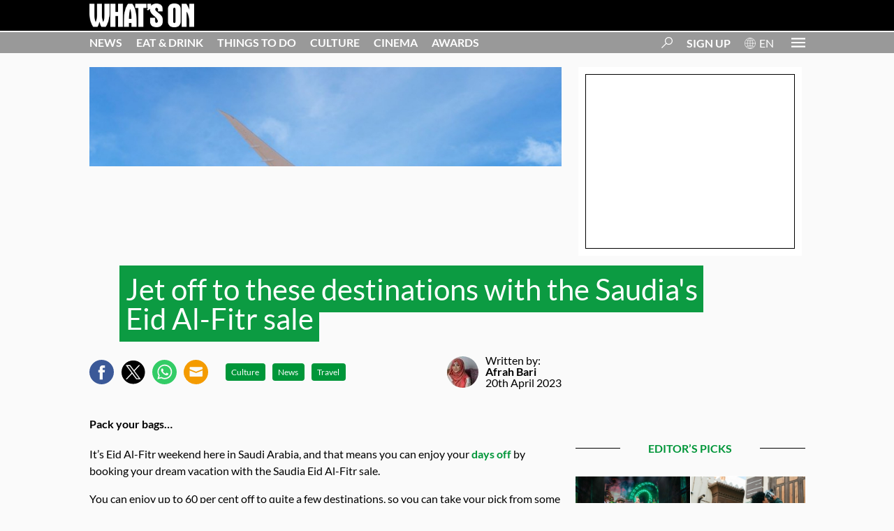

--- FILE ---
content_type: text/html; charset=UTF-8
request_url: https://whatsonsaudiarabia.com/2023/04/saudia-eid-al-fitr-sale/
body_size: 15760
content:
<!DOCTYPE html>
<html lang="en-GB">
<head>
<meta charset="UTF-8">
<meta name="keywords" content="" />
<!--<meta http-equiv="cleartype" content="on"> -->
<meta name="viewport" content="width=device-width, user-scalable=no" />
<!-- Parse.ly Header -->
<!-- Parse.ly Header -->
<script type="f214f75fbd3cd38017837174-text/javascript" src="https://app.termly.io/resource-blocker/e6646b02-c459-4d86-af92-b894823c494e">
</script><meta name='robots' content='index, follow, max-image-preview:large, max-snippet:-1, max-video-preview:-1' />
<!-- This site is optimized with the Yoast SEO plugin v20.5 - https://yoast.com/wordpress/plugins/seo/ -->
<title>Jet off to these destinations with the Saudia&#039;s Eid Al-Fitr sale</title>
<meta name="description" content="You can enjoy your days off by booking your dream vacation with the Saudia Eid Al-Fitr sale. Read more about it here." />
<link rel="canonical" href="https://whatsonsaudiarabia.com/2023/04/saudia-eid-al-fitr-sale/" />
<meta property="og:locale" content="en_GB" />
<meta property="og:type" content="article" />
<meta property="og:title" content="Jet off to these destinations with the Saudia&#039;s Eid Al-Fitr sale" />
<meta property="og:description" content="Pack your bags..." />
<meta property="og:url" content="https://whatsonsaudiarabia.com/2023/04/saudia-eid-al-fitr-sale/" />
<meta property="og:site_name" content="What&#039;s On Saudi Arabia" />
<meta property="article:published_time" content="2023-04-20T08:13:05+00:00" />
<meta property="article:modified_time" content="2023-04-20T08:14:29+00:00" />
<meta property="og:image" content="https://i0.wp.com/whatsonsaudiarabia.com/wp-content/uploads/2023/04/Collage-Maker-20-Apr-2023-11-11-AM-6290.jpg?fit=1200%2C630&ssl=1" />
<meta property="og:image:width" content="1200" />
<meta property="og:image:height" content="630" />
<meta property="og:image:type" content="image/jpeg" />
<meta name="author" content="Afrah Bari" />
<meta name="twitter:card" content="summary_large_image" />
<meta name="twitter:label1" content="Written by" />
<meta name="twitter:data1" content="Afrah Bari" />
<meta name="twitter:label2" content="Estimated reading time" />
<meta name="twitter:data2" content="2 minutes" />
<script type="application/ld+json" class="yoast-schema-graph">{"@context":"https://schema.org","@graph":[{"@type":"WebPage","@id":"https://whatsonsaudiarabia.com/2023/04/saudia-eid-al-fitr-sale/","url":"https://whatsonsaudiarabia.com/2023/04/saudia-eid-al-fitr-sale/","name":"Jet off to these destinations with the Saudia's Eid Al-Fitr sale","isPartOf":{"@id":"https://whatsonsaudiarabia.com/#website"},"primaryImageOfPage":{"@id":"https://whatsonsaudiarabia.com/2023/04/saudia-eid-al-fitr-sale/#primaryimage"},"image":{"@id":"https://whatsonsaudiarabia.com/2023/04/saudia-eid-al-fitr-sale/#primaryimage"},"thumbnailUrl":"https://whatsonsaudiarabia.com/wp-content/uploads/2023/04/Collage-Maker-20-Apr-2023-11-10-AM-4869.jpg","datePublished":"2023-04-20T08:13:05+00:00","dateModified":"2023-04-20T08:14:29+00:00","author":{"@id":"https://whatsonsaudiarabia.com/#/schema/person/0c75bd31c47e210cf8305ad2d8d761fd"},"description":"You can enjoy your days off by booking your dream vacation with the Saudia Eid Al-Fitr sale. Read more about it here.","breadcrumb":{"@id":"https://whatsonsaudiarabia.com/2023/04/saudia-eid-al-fitr-sale/#breadcrumb"},"inLanguage":"en-GB","potentialAction":[{"@type":"ReadAction","target":["https://whatsonsaudiarabia.com/2023/04/saudia-eid-al-fitr-sale/"]}]},{"@type":"ImageObject","inLanguage":"en-GB","@id":"https://whatsonsaudiarabia.com/2023/04/saudia-eid-al-fitr-sale/#primaryimage","url":"https://whatsonsaudiarabia.com/wp-content/uploads/2023/04/Collage-Maker-20-Apr-2023-11-10-AM-4869.jpg","contentUrl":"https://whatsonsaudiarabia.com/wp-content/uploads/2023/04/Collage-Maker-20-Apr-2023-11-10-AM-4869.jpg","width":800,"height":440,"caption":"Saudia Eid Al-Fitr sale"},{"@type":"BreadcrumbList","@id":"https://whatsonsaudiarabia.com/2023/04/saudia-eid-al-fitr-sale/#breadcrumb","itemListElement":[{"@type":"ListItem","position":1,"name":"Home","item":"https://whatsonsaudiarabia.com/"},{"@type":"ListItem","position":2,"name":"Jet off to these destinations with the Saudia&#8217;s Eid Al-Fitr sale"}]},{"@type":"WebSite","@id":"https://whatsonsaudiarabia.com/#website","url":"https://whatsonsaudiarabia.com/","name":"What's On Saudi Arabia","description":"Things to do in Riyadh, Jeddah and Saudi Arabia.","potentialAction":[{"@type":"SearchAction","target":{"@type":"EntryPoint","urlTemplate":"https://whatsonsaudiarabia.com/?s={search_term_string}"},"query-input":"required name=search_term_string"}],"inLanguage":"en-GB"},{"@type":"Person","@id":"https://whatsonsaudiarabia.com/#/schema/person/0c75bd31c47e210cf8305ad2d8d761fd","name":"Afrah Bari","image":{"@type":"ImageObject","inLanguage":"en-GB","@id":"https://whatsonsaudiarabia.com/#/schema/person/image/","url":"https://whatsonsaudiarabia.com/wp-content/uploads/2023/02/afrah-96x96.jpg","contentUrl":"https://whatsonsaudiarabia.com/wp-content/uploads/2023/02/afrah-96x96.jpg","caption":"Afrah Bari"},"description":"If you're ever looking for Afrah, you'll likely find her chilling in one of the many cafés in the buzzy capital. That is if she's not out looking for the best things to do in the city. A poet at heart, Afrah finds joy in the simple things in life. Her top hobbies (other than writing) include reading, scrolling Instagram and TikTok for the latest memes and trends (Gen Z alert), and eating out.","url":"https://whatsonsaudiarabia.com/author/afrah-bari/"}]}</script>
<!-- / Yoast SEO plugin. -->
<link rel='dns-prefetch' href='//cdn.parsely.com' />
<script type="f214f75fbd3cd38017837174-text/javascript">
/* <![CDATA[ */
window._wpemojiSettings = {"baseUrl":"https:\/\/s.w.org\/images\/core\/emoji\/14.0.0\/72x72\/","ext":".png","svgUrl":"https:\/\/s.w.org\/images\/core\/emoji\/14.0.0\/svg\/","svgExt":".svg","source":{"concatemoji":"https:\/\/whatsonsaudiarabia.com\/wp-includes\/js\/wp-emoji-release.min.js?ver=6.4.2"}};
/*! This file is auto-generated */
!function(i,n){var o,s,e;function c(e){try{var t={supportTests:e,timestamp:(new Date).valueOf()};sessionStorage.setItem(o,JSON.stringify(t))}catch(e){}}function p(e,t,n){e.clearRect(0,0,e.canvas.width,e.canvas.height),e.fillText(t,0,0);var t=new Uint32Array(e.getImageData(0,0,e.canvas.width,e.canvas.height).data),r=(e.clearRect(0,0,e.canvas.width,e.canvas.height),e.fillText(n,0,0),new Uint32Array(e.getImageData(0,0,e.canvas.width,e.canvas.height).data));return t.every(function(e,t){return e===r[t]})}function u(e,t,n){switch(t){case"flag":return n(e,"\ud83c\udff3\ufe0f\u200d\u26a7\ufe0f","\ud83c\udff3\ufe0f\u200b\u26a7\ufe0f")?!1:!n(e,"\ud83c\uddfa\ud83c\uddf3","\ud83c\uddfa\u200b\ud83c\uddf3")&&!n(e,"\ud83c\udff4\udb40\udc67\udb40\udc62\udb40\udc65\udb40\udc6e\udb40\udc67\udb40\udc7f","\ud83c\udff4\u200b\udb40\udc67\u200b\udb40\udc62\u200b\udb40\udc65\u200b\udb40\udc6e\u200b\udb40\udc67\u200b\udb40\udc7f");case"emoji":return!n(e,"\ud83e\udef1\ud83c\udffb\u200d\ud83e\udef2\ud83c\udfff","\ud83e\udef1\ud83c\udffb\u200b\ud83e\udef2\ud83c\udfff")}return!1}function f(e,t,n){var r="undefined"!=typeof WorkerGlobalScope&&self instanceof WorkerGlobalScope?new OffscreenCanvas(300,150):i.createElement("canvas"),a=r.getContext("2d",{willReadFrequently:!0}),o=(a.textBaseline="top",a.font="600 32px Arial",{});return e.forEach(function(e){o[e]=t(a,e,n)}),o}function t(e){var t=i.createElement("script");t.src=e,t.defer=!0,i.head.appendChild(t)}"undefined"!=typeof Promise&&(o="wpEmojiSettingsSupports",s=["flag","emoji"],n.supports={everything:!0,everythingExceptFlag:!0},e=new Promise(function(e){i.addEventListener("DOMContentLoaded",e,{once:!0})}),new Promise(function(t){var n=function(){try{var e=JSON.parse(sessionStorage.getItem(o));if("object"==typeof e&&"number"==typeof e.timestamp&&(new Date).valueOf()<e.timestamp+604800&&"object"==typeof e.supportTests)return e.supportTests}catch(e){}return null}();if(!n){if("undefined"!=typeof Worker&&"undefined"!=typeof OffscreenCanvas&&"undefined"!=typeof URL&&URL.createObjectURL&&"undefined"!=typeof Blob)try{var e="postMessage("+f.toString()+"("+[JSON.stringify(s),u.toString(),p.toString()].join(",")+"));",r=new Blob([e],{type:"text/javascript"}),a=new Worker(URL.createObjectURL(r),{name:"wpTestEmojiSupports"});return void(a.onmessage=function(e){c(n=e.data),a.terminate(),t(n)})}catch(e){}c(n=f(s,u,p))}t(n)}).then(function(e){for(var t in e)n.supports[t]=e[t],n.supports.everything=n.supports.everything&&n.supports[t],"flag"!==t&&(n.supports.everythingExceptFlag=n.supports.everythingExceptFlag&&n.supports[t]);n.supports.everythingExceptFlag=n.supports.everythingExceptFlag&&!n.supports.flag,n.DOMReady=!1,n.readyCallback=function(){n.DOMReady=!0}}).then(function(){return e}).then(function(){var e;n.supports.everything||(n.readyCallback(),(e=n.source||{}).concatemoji?t(e.concatemoji):e.wpemoji&&e.twemoji&&(t(e.twemoji),t(e.wpemoji)))}))}((window,document),window._wpemojiSettings);
/* ]]> */
</script>
<style id='wp-emoji-styles-inline-css' type='text/css'>
img.wp-smiley, img.emoji {
display: inline !important;
border: none !important;
box-shadow: none !important;
height: 1em !important;
width: 1em !important;
margin: 0 0.07em !important;
vertical-align: -0.1em !important;
background: none !important;
padding: 0 !important;
}
</style>
<!-- <link rel='stylesheet' id='wp-block-library-css' href='https://whatsonsaudiarabia.com/wp-includes/css/dist/block-library/style.min.css?ver=6.4.2' type='text/css' media='all' /> -->
<link rel="stylesheet" type="text/css" href="//whatsonsaudiarabia.com/wp-content/cache/wpfc-minified/fspkon6d/60lwj.css" media="all"/>
<style id='wp-parsely-recommendations-style-inline-css' type='text/css'>
.parsely-recommendations-list-title{font-size:1.2em}.parsely-recommendations-list{list-style:none;padding:unset}.parsely-recommendations-cardbody{overflow:hidden;padding:.8em;text-overflow:ellipsis;white-space:nowrap}.parsely-recommendations-cardmedia{padding:.8em .8em 0}
</style>
<style id='classic-theme-styles-inline-css' type='text/css'>
/*! This file is auto-generated */
.wp-block-button__link{color:#fff;background-color:#32373c;border-radius:9999px;box-shadow:none;text-decoration:none;padding:calc(.667em + 2px) calc(1.333em + 2px);font-size:1.125em}.wp-block-file__button{background:#32373c;color:#fff;text-decoration:none}
</style>
<style id='global-styles-inline-css' type='text/css'>
body{--wp--preset--color--black: #000000;--wp--preset--color--cyan-bluish-gray: #abb8c3;--wp--preset--color--white: #ffffff;--wp--preset--color--pale-pink: #f78da7;--wp--preset--color--vivid-red: #cf2e2e;--wp--preset--color--luminous-vivid-orange: #ff6900;--wp--preset--color--luminous-vivid-amber: #fcb900;--wp--preset--color--light-green-cyan: #7bdcb5;--wp--preset--color--vivid-green-cyan: #00d084;--wp--preset--color--pale-cyan-blue: #8ed1fc;--wp--preset--color--vivid-cyan-blue: #0693e3;--wp--preset--color--vivid-purple: #9b51e0;--wp--preset--gradient--vivid-cyan-blue-to-vivid-purple: linear-gradient(135deg,rgba(6,147,227,1) 0%,rgb(155,81,224) 100%);--wp--preset--gradient--light-green-cyan-to-vivid-green-cyan: linear-gradient(135deg,rgb(122,220,180) 0%,rgb(0,208,130) 100%);--wp--preset--gradient--luminous-vivid-amber-to-luminous-vivid-orange: linear-gradient(135deg,rgba(252,185,0,1) 0%,rgba(255,105,0,1) 100%);--wp--preset--gradient--luminous-vivid-orange-to-vivid-red: linear-gradient(135deg,rgba(255,105,0,1) 0%,rgb(207,46,46) 100%);--wp--preset--gradient--very-light-gray-to-cyan-bluish-gray: linear-gradient(135deg,rgb(238,238,238) 0%,rgb(169,184,195) 100%);--wp--preset--gradient--cool-to-warm-spectrum: linear-gradient(135deg,rgb(74,234,220) 0%,rgb(151,120,209) 20%,rgb(207,42,186) 40%,rgb(238,44,130) 60%,rgb(251,105,98) 80%,rgb(254,248,76) 100%);--wp--preset--gradient--blush-light-purple: linear-gradient(135deg,rgb(255,206,236) 0%,rgb(152,150,240) 100%);--wp--preset--gradient--blush-bordeaux: linear-gradient(135deg,rgb(254,205,165) 0%,rgb(254,45,45) 50%,rgb(107,0,62) 100%);--wp--preset--gradient--luminous-dusk: linear-gradient(135deg,rgb(255,203,112) 0%,rgb(199,81,192) 50%,rgb(65,88,208) 100%);--wp--preset--gradient--pale-ocean: linear-gradient(135deg,rgb(255,245,203) 0%,rgb(182,227,212) 50%,rgb(51,167,181) 100%);--wp--preset--gradient--electric-grass: linear-gradient(135deg,rgb(202,248,128) 0%,rgb(113,206,126) 100%);--wp--preset--gradient--midnight: linear-gradient(135deg,rgb(2,3,129) 0%,rgb(40,116,252) 100%);--wp--preset--font-size--small: 13px;--wp--preset--font-size--medium: 20px;--wp--preset--font-size--large: 36px;--wp--preset--font-size--x-large: 42px;--wp--preset--spacing--20: 0.44rem;--wp--preset--spacing--30: 0.67rem;--wp--preset--spacing--40: 1rem;--wp--preset--spacing--50: 1.5rem;--wp--preset--spacing--60: 2.25rem;--wp--preset--spacing--70: 3.38rem;--wp--preset--spacing--80: 5.06rem;--wp--preset--shadow--natural: 6px 6px 9px rgba(0, 0, 0, 0.2);--wp--preset--shadow--deep: 12px 12px 50px rgba(0, 0, 0, 0.4);--wp--preset--shadow--sharp: 6px 6px 0px rgba(0, 0, 0, 0.2);--wp--preset--shadow--outlined: 6px 6px 0px -3px rgba(255, 255, 255, 1), 6px 6px rgba(0, 0, 0, 1);--wp--preset--shadow--crisp: 6px 6px 0px rgba(0, 0, 0, 1);}:where(.is-layout-flex){gap: 0.5em;}:where(.is-layout-grid){gap: 0.5em;}body .is-layout-flow > .alignleft{float: left;margin-inline-start: 0;margin-inline-end: 2em;}body .is-layout-flow > .alignright{float: right;margin-inline-start: 2em;margin-inline-end: 0;}body .is-layout-flow > .aligncenter{margin-left: auto !important;margin-right: auto !important;}body .is-layout-constrained > .alignleft{float: left;margin-inline-start: 0;margin-inline-end: 2em;}body .is-layout-constrained > .alignright{float: right;margin-inline-start: 2em;margin-inline-end: 0;}body .is-layout-constrained > .aligncenter{margin-left: auto !important;margin-right: auto !important;}body .is-layout-constrained > :where(:not(.alignleft):not(.alignright):not(.alignfull)){max-width: var(--wp--style--global--content-size);margin-left: auto !important;margin-right: auto !important;}body .is-layout-constrained > .alignwide{max-width: var(--wp--style--global--wide-size);}body .is-layout-flex{display: flex;}body .is-layout-flex{flex-wrap: wrap;align-items: center;}body .is-layout-flex > *{margin: 0;}body .is-layout-grid{display: grid;}body .is-layout-grid > *{margin: 0;}:where(.wp-block-columns.is-layout-flex){gap: 2em;}:where(.wp-block-columns.is-layout-grid){gap: 2em;}:where(.wp-block-post-template.is-layout-flex){gap: 1.25em;}:where(.wp-block-post-template.is-layout-grid){gap: 1.25em;}.has-black-color{color: var(--wp--preset--color--black) !important;}.has-cyan-bluish-gray-color{color: var(--wp--preset--color--cyan-bluish-gray) !important;}.has-white-color{color: var(--wp--preset--color--white) !important;}.has-pale-pink-color{color: var(--wp--preset--color--pale-pink) !important;}.has-vivid-red-color{color: var(--wp--preset--color--vivid-red) !important;}.has-luminous-vivid-orange-color{color: var(--wp--preset--color--luminous-vivid-orange) !important;}.has-luminous-vivid-amber-color{color: var(--wp--preset--color--luminous-vivid-amber) !important;}.has-light-green-cyan-color{color: var(--wp--preset--color--light-green-cyan) !important;}.has-vivid-green-cyan-color{color: var(--wp--preset--color--vivid-green-cyan) !important;}.has-pale-cyan-blue-color{color: var(--wp--preset--color--pale-cyan-blue) !important;}.has-vivid-cyan-blue-color{color: var(--wp--preset--color--vivid-cyan-blue) !important;}.has-vivid-purple-color{color: var(--wp--preset--color--vivid-purple) !important;}.has-black-background-color{background-color: var(--wp--preset--color--black) !important;}.has-cyan-bluish-gray-background-color{background-color: var(--wp--preset--color--cyan-bluish-gray) !important;}.has-white-background-color{background-color: var(--wp--preset--color--white) !important;}.has-pale-pink-background-color{background-color: var(--wp--preset--color--pale-pink) !important;}.has-vivid-red-background-color{background-color: var(--wp--preset--color--vivid-red) !important;}.has-luminous-vivid-orange-background-color{background-color: var(--wp--preset--color--luminous-vivid-orange) !important;}.has-luminous-vivid-amber-background-color{background-color: var(--wp--preset--color--luminous-vivid-amber) !important;}.has-light-green-cyan-background-color{background-color: var(--wp--preset--color--light-green-cyan) !important;}.has-vivid-green-cyan-background-color{background-color: var(--wp--preset--color--vivid-green-cyan) !important;}.has-pale-cyan-blue-background-color{background-color: var(--wp--preset--color--pale-cyan-blue) !important;}.has-vivid-cyan-blue-background-color{background-color: var(--wp--preset--color--vivid-cyan-blue) !important;}.has-vivid-purple-background-color{background-color: var(--wp--preset--color--vivid-purple) !important;}.has-black-border-color{border-color: var(--wp--preset--color--black) !important;}.has-cyan-bluish-gray-border-color{border-color: var(--wp--preset--color--cyan-bluish-gray) !important;}.has-white-border-color{border-color: var(--wp--preset--color--white) !important;}.has-pale-pink-border-color{border-color: var(--wp--preset--color--pale-pink) !important;}.has-vivid-red-border-color{border-color: var(--wp--preset--color--vivid-red) !important;}.has-luminous-vivid-orange-border-color{border-color: var(--wp--preset--color--luminous-vivid-orange) !important;}.has-luminous-vivid-amber-border-color{border-color: var(--wp--preset--color--luminous-vivid-amber) !important;}.has-light-green-cyan-border-color{border-color: var(--wp--preset--color--light-green-cyan) !important;}.has-vivid-green-cyan-border-color{border-color: var(--wp--preset--color--vivid-green-cyan) !important;}.has-pale-cyan-blue-border-color{border-color: var(--wp--preset--color--pale-cyan-blue) !important;}.has-vivid-cyan-blue-border-color{border-color: var(--wp--preset--color--vivid-cyan-blue) !important;}.has-vivid-purple-border-color{border-color: var(--wp--preset--color--vivid-purple) !important;}.has-vivid-cyan-blue-to-vivid-purple-gradient-background{background: var(--wp--preset--gradient--vivid-cyan-blue-to-vivid-purple) !important;}.has-light-green-cyan-to-vivid-green-cyan-gradient-background{background: var(--wp--preset--gradient--light-green-cyan-to-vivid-green-cyan) !important;}.has-luminous-vivid-amber-to-luminous-vivid-orange-gradient-background{background: var(--wp--preset--gradient--luminous-vivid-amber-to-luminous-vivid-orange) !important;}.has-luminous-vivid-orange-to-vivid-red-gradient-background{background: var(--wp--preset--gradient--luminous-vivid-orange-to-vivid-red) !important;}.has-very-light-gray-to-cyan-bluish-gray-gradient-background{background: var(--wp--preset--gradient--very-light-gray-to-cyan-bluish-gray) !important;}.has-cool-to-warm-spectrum-gradient-background{background: var(--wp--preset--gradient--cool-to-warm-spectrum) !important;}.has-blush-light-purple-gradient-background{background: var(--wp--preset--gradient--blush-light-purple) !important;}.has-blush-bordeaux-gradient-background{background: var(--wp--preset--gradient--blush-bordeaux) !important;}.has-luminous-dusk-gradient-background{background: var(--wp--preset--gradient--luminous-dusk) !important;}.has-pale-ocean-gradient-background{background: var(--wp--preset--gradient--pale-ocean) !important;}.has-electric-grass-gradient-background{background: var(--wp--preset--gradient--electric-grass) !important;}.has-midnight-gradient-background{background: var(--wp--preset--gradient--midnight) !important;}.has-small-font-size{font-size: var(--wp--preset--font-size--small) !important;}.has-medium-font-size{font-size: var(--wp--preset--font-size--medium) !important;}.has-large-font-size{font-size: var(--wp--preset--font-size--large) !important;}.has-x-large-font-size{font-size: var(--wp--preset--font-size--x-large) !important;}
.wp-block-navigation a:where(:not(.wp-element-button)){color: inherit;}
:where(.wp-block-post-template.is-layout-flex){gap: 1.25em;}:where(.wp-block-post-template.is-layout-grid){gap: 1.25em;}
:where(.wp-block-columns.is-layout-flex){gap: 2em;}:where(.wp-block-columns.is-layout-grid){gap: 2em;}
.wp-block-pullquote{font-size: 1.5em;line-height: 1.6;}
</style>
<script src='//whatsonsaudiarabia.com/wp-content/cache/wpfc-minified/kb1lw20v/60lwj.js' type="f214f75fbd3cd38017837174-text/javascript"></script>
<!-- <script type="text/javascript" src="https://whatsonsaudiarabia.com/wp-includes/js/jquery/jquery.min.js?ver=3.7.1" id="jquery-core-js"></script> -->
<!-- <script type="text/javascript" src="https://whatsonsaudiarabia.com/wp-includes/js/jquery/jquery-migrate.min.js?ver=3.4.1" id="jquery-migrate-js"></script> -->
<link rel="https://api.w.org/" href="https://whatsonsaudiarabia.com/wp-json/" /><link rel="alternate" type="application/json" href="https://whatsonsaudiarabia.com/wp-json/wp/v2/posts/14451" /><link rel="EditURI" type="application/rsd+xml" title="RSD" href="https://whatsonsaudiarabia.com/xmlrpc.php?rsd" />
<meta name="generator" content="WordPress 6.4.2" />
<link rel='shortlink' href='https://whatsonsaudiarabia.com/?p=14451' />
<link rel="alternate" type="application/json+oembed" href="https://whatsonsaudiarabia.com/wp-json/oembed/1.0/embed?url=https%3A%2F%2Fwhatsonsaudiarabia.com%2F2023%2F04%2Fsaudia-eid-al-fitr-sale%2F" />
<link rel="alternate" type="text/xml+oembed" href="https://whatsonsaudiarabia.com/wp-json/oembed/1.0/embed?url=https%3A%2F%2Fwhatsonsaudiarabia.com%2F2023%2F04%2Fsaudia-eid-al-fitr-sale%2F&#038;format=xml" />
<script type="application/ld+json">{"@context":"https:\/\/schema.org","@type":"NewsArticle","headline":"Jet off to these destinations with the Saudia&#8217;s Eid Al-Fitr sale","url":"http:\/\/whatsonsaudiarabia.com\/2023\/04\/saudia-eid-al-fitr-sale\/","mainEntityOfPage":{"@type":"WebPage","@id":"http:\/\/whatsonsaudiarabia.com\/2023\/04\/saudia-eid-al-fitr-sale\/"},"thumbnailUrl":"https:\/\/whatsonsaudiarabia.com\/wp-content\/uploads\/2023\/04\/Collage-Maker-20-Apr-2023-11-10-AM-4869-150x150.jpg","image":{"@type":"ImageObject","url":"https:\/\/whatsonsaudiarabia.com\/wp-content\/uploads\/2023\/04\/Collage-Maker-20-Apr-2023-11-10-AM-4869.jpg"},"articleSection":"Culture","author":[{"@type":"Person","name":"Afrah Bari"}],"creator":["Afrah Bari"],"publisher":{"@type":"Organization","name":"What&#039;s On Saudi Arabia","logo":"https:\/\/whatsonsaudiarabia.com\/wp-content\/uploads\/2020\/11\/cropped-wo-fevicon.jpg"},"keywords":["saudia","saudia airlines","saudia's eid al-fitr sale"],"dateCreated":"2023-04-20T08:13:05Z","datePublished":"2023-04-20T08:13:05Z","dateModified":"2023-04-20T08:14:29Z"}</script>
<!-- Meta Pixel Code -->
<script type="f214f75fbd3cd38017837174-text/javascript">
!function(f,b,e,v,n,t,s){if(f.fbq)return;n=f.fbq=function(){n.callMethod?
n.callMethod.apply(n,arguments):n.queue.push(arguments)};if(!f._fbq)f._fbq=n;
n.push=n;n.loaded=!0;n.version='2.0';n.queue=[];t=b.createElement(e);t.async=!0;
t.src=v;s=b.getElementsByTagName(e)[0];s.parentNode.insertBefore(t,s)}(window,
document,'script','https://connect.facebook.net/en_US/fbevents.js?v=next');
</script>
<!-- End Meta Pixel Code -->
<script type="f214f75fbd3cd38017837174-text/javascript">
var url = window.location.href + '?ob=open-bridge';
fbq('set', 'openbridge', '124941032845621', url);
</script>
<script type="f214f75fbd3cd38017837174-text/javascript">fbq('init', '124941032845621', {}, {
"agent": "wordpress-6.4.2-3.0.10"
})</script><script type="f214f75fbd3cd38017837174-text/javascript">
fbq('track', 'PageView', []);
</script>
<!-- Meta Pixel Code -->
<noscript>
<img height="1" width="1" style="display:none" alt="fbpx"
src="https://www.facebook.com/tr?id=124941032845621&ev=PageView&noscript=1" />
</noscript>
<!-- End Meta Pixel Code -->
<link rel="icon" href="https://whatsonsaudiarabia.com/wp-content/uploads/2020/11/cropped-wo-fevicon-32x32.jpg" sizes="32x32" />
<link rel="icon" href="https://whatsonsaudiarabia.com/wp-content/uploads/2020/11/cropped-wo-fevicon-192x192.jpg" sizes="192x192" />
<link rel="apple-touch-icon" href="https://whatsonsaudiarabia.com/wp-content/uploads/2020/11/cropped-wo-fevicon-180x180.jpg" />
<meta name="msapplication-TileImage" content="https://whatsonsaudiarabia.com/wp-content/uploads/2020/11/cropped-wo-fevicon-270x270.jpg" />
<!-- <link href="https://whatsonsaudiarabia.com/wp-content/themes/whatson-grow/css/big.css?1327984628" rel="stylesheet" type="text/css" media="all" /> -->
<link rel="stylesheet" type="text/css" href="//whatsonsaudiarabia.com/wp-content/cache/wpfc-minified/ehs9cybp/60lwj.css" media="all"/>
<!-- Global site tag (gtag.js) - Google Analytics -->
<script async src="https://www.googletagmanager.com/gtag/js?id=G-YSELH2N4F0" type="f214f75fbd3cd38017837174-text/javascript"></script>
<script type="f214f75fbd3cd38017837174-text/javascript">
window.dataLayer = window.dataLayer || [];
function gtag(){dataLayer.push(arguments);}
gtag('js', new Date());
gtag('config', 'G-YSELH2N4F0');
</script> 
<style type="text/css">@font-face {font-family:Lato;font-style:normal;font-weight:400;src:url(/cf-fonts/s/lato/5.0.18/latin-ext/400/normal.woff2);unicode-range:U+0100-02AF,U+0304,U+0308,U+0329,U+1E00-1E9F,U+1EF2-1EFF,U+2020,U+20A0-20AB,U+20AD-20CF,U+2113,U+2C60-2C7F,U+A720-A7FF;font-display:swap;}@font-face {font-family:Lato;font-style:normal;font-weight:400;src:url(/cf-fonts/s/lato/5.0.18/latin/400/normal.woff2);unicode-range:U+0000-00FF,U+0131,U+0152-0153,U+02BB-02BC,U+02C6,U+02DA,U+02DC,U+0304,U+0308,U+0329,U+2000-206F,U+2074,U+20AC,U+2122,U+2191,U+2193,U+2212,U+2215,U+FEFF,U+FFFD;font-display:swap;}@font-face {font-family:Lato;font-style:normal;font-weight:700;src:url(/cf-fonts/s/lato/5.0.18/latin/700/normal.woff2);unicode-range:U+0000-00FF,U+0131,U+0152-0153,U+02BB-02BC,U+02C6,U+02DA,U+02DC,U+0304,U+0308,U+0329,U+2000-206F,U+2074,U+20AC,U+2122,U+2191,U+2193,U+2212,U+2215,U+FEFF,U+FFFD;font-display:swap;}@font-face {font-family:Lato;font-style:normal;font-weight:700;src:url(/cf-fonts/s/lato/5.0.18/latin-ext/700/normal.woff2);unicode-range:U+0100-02AF,U+0304,U+0308,U+0329,U+1E00-1E9F,U+1EF2-1EFF,U+2020,U+20A0-20AB,U+20AD-20CF,U+2113,U+2C60-2C7F,U+A720-A7FF;font-display:swap;}</style>
<!-- <link href="https://whatsonsaudiarabia.com/wp-content/themes/whatson-grow/css/style_pages_10.css?852897443" rel="stylesheet" type="text/css" media="all" /> -->
<link rel="stylesheet" type="text/css" href="//whatsonsaudiarabia.com/wp-content/cache/wpfc-minified/erqffmp4/60lwj.css" media="all"/>
<script type="f214f75fbd3cd38017837174-text/javascript">
var googletag = googletag || {};
googletag.cmd = googletag.cmd || [];
(function() {
var gads = document.createElement('script');
gads.async = true;
gads.type = 'text/javascript';
var useSSL = 'https:' == document.location.protocol;
gads.src = (useSSL ? 'https:' : 'http:') +
'//www.googletagservices.com/tag/js/gpt.js';
var node = document.getElementsByTagName('script')[0];
node.parentNode.insertBefore(gads, node);
})();
</script>
<script type="f214f75fbd3cd38017837174-text/javascript">
var skinAd;
var lbAd;
var mobLbAd;
var catfishAd;
window.googletag = window.googletag || {cmd: []};
googletag.cmd.push(function() {
googletag.defineSlot('/21835097498/WhatsOn-KSA_ROS_LBBB', [[970, 250], [728, 90]], 'div-gpt-ad-1619673719448-0').addService(googletag.pubads());
googletag.defineSlot('/21835097498/WhatsOn-KSA_ROS_MPU', [300, 250], 'div-gpt-ad-1619673787004-0').addService(googletag.pubads());
googletag.defineSlot('/21835097498/WhatsOn-KSA_ROS_MPU', [300, 250], 'div-gpt-ad-1619673787004-1').addService(googletag.pubads());
googletag.defineSlot('/21835097498/WhatsOn-KSA_ROS_HP', [300, 600], 'div-gpt-ad-1619673841009-0').addService(googletag.pubads());
googletag.defineSlot('/21835097498/WhatsOn-KSA_ROS_Skin', [160, 600], 'div-gpt-ad-1619673886157-0').addService(googletag.pubads());
googletag.defineSlot('/21835097498/WhatsOn-KSA_ROS_Skin', [160, 600], 'div-gpt-ad-1619673886157-1').addService(googletag.pubads());
googletag.pubads().setTargeting('Culture', ['Culture' , 'News' , 'Travel' ]);googletag.defineSlot('/21835097498/WhatsonKSA_InRead_1x1', [1, 1], 'div-gpt-ad-1726643130783-0').addService(googletag.pubads());
googletag.pubads().disableInitialLoad();
googletag.pubads().enableSingleRequest(); 
googletag.pubads().collapseEmptyDivs(); 
googletag.enableServices();
//googletag.pubads().refresh();
googletag.pubads().addEventListener('slotRenderEnded', function(event) {
console.log('Creative with id: ' + event.creativeId +
' is rendered to slot of size: ' + event.size[0] + 'x' + event.size[1]);
if(event.size[0] == 728 ){
$('.header__ad-leader-board').css('height', 'auto');
}
if(event.size[0] == 970 ){
$('.header__ad-leader-board').css('height', 'auto');
$('.header').addClass('billboardAd');
}
});
});
</script>
<script type="f214f75fbd3cd38017837174-text/javascript">
//load the apstag.js library
!function(a9,a,p,s,t,A,g){if(a[a9])return;function q(c,r){a[a9]._Q.push([c,r])}a[a9]={init:function(){q("i",arguments)},fetchBids:function(){q("f",arguments)},setDisplayBids:function(){},targetingKeys:function(){return[]},_Q:[]};A=p.createElement(s);A.async=!0;A.src=t;g=p.getElementsByTagName(s)[0];g.parentNode.insertBefore(A,g)}("apstag",window,document,"script","//c.amazon-adsystem.com/aax2/apstag.js");
//initialize the apstag.js library on the page to allow bidding
apstag.init({
pubID: '0a9364e4-919a-44df-be31-55d02c65ae8a',  
adServer: 'googletag'
});
apstag.fetchBids({
slots: [{
slotID: 'div-gpt-ad-1619673719448-0', 
slotName: '/21835097498/WhatsOn-KSA_ROS_LBBB',
sizes: [[970, 250], [728, 90]] 
},
{
slotID: 'div-gpt-ad-1619673787004-0', 
slotName: '/21835097498/WhatsOn-KSA_ROS_MPU',
sizes: [[300, 250]] 
},
{
slotID: 'div-gpt-ad-1619673841009-0', 
slotName: '/21835097498/WhatsOn-KSA_Home_HP', 
sizes: [[300, 600]] 
},
{
slotID: 'div-gpt-ad-1619673886157-0', 
slotName: '/21835097498/WhatsOn-KSA_ROS_Skin', 
sizes: [[160, 600]]
},
{
slotID: 'div-gpt-ad-1619673886157-1',
slotName: '/21835097498/WhatsOn-KSA_ROS_Skin',
sizes: [[160, 600]]
},
{
slotID: 'div-gpt-ad-1726643130783-0',
slotName: '/21835097498/WhatsonKSA_InRead_1x1',
sizes: [[1, 1]]
},   
],
timeout: 2e3
}, function(bids) {
// set apstag targeting on googletag, then trigger the first GAM request in googletag's disableInitialLoad integration
googletag.cmd.push(function(){
apstag.setDisplayBids();
googletag.pubads().refresh();
});
}); 
</script>       
<!-- Parsely Headline Testing -->
<script src="https://experiments.parsely.com/vip-experiments.js?apiKey=whatsonsaudiarabia.com" type="f214f75fbd3cd38017837174-text/javascript"></script>
</head>
<body class="post-template-default single single-post postid-14451 single-format-standard"  >
<script type="f214f75fbd3cd38017837174-text/javascript">
var ajaxUrl = 'https://whatsonsaudiarabia.com/wp-admin/admin-ajax.php';
var baseUrl = 'https://whatsonsaudiarabia.com';
var tempUrl = 'https://whatsonsaudiarabia.com/wp-content/themes/whatson-grow';
</script>
<div class="wo__container">
<div class="wrapper"  id="wrapper"> 
<!-- main menu -->
<header class="header header--desktop"> 
<div class="header--desktop__inner"> 
<div class="header__top">
<div class="header__top__flex-row  max-width">
<div class="header__logo__flex-row">
<div class="header__logo-wrapper">
<a href="https://whatsonsaudiarabia.com"><img src="https://whatsonsaudiarabia.com/wp-content/themes/whatson-grow/images/wo-dubai.png" width="250" alt="logo icon"></a>
</div>
<div class="header__ad-leader-board">
<div class="header_ad-728x90">
<!-- /21835097498/WhatsOn-KSA_ROS_LBBB -->
<div id='div-gpt-ad-1619673719448-0' >
<script type="f214f75fbd3cd38017837174-text/javascript">
googletag.cmd.push(function() {
googletag.display('div-gpt-ad-1619673719448-0'); 
});
</script>
</div>
</div>
</div>
</div>
<div class="header__signup">
<a href="">Signup & Customize</a>
</div>
</div>
</div>
<div class="header__bottom">
<div class="header__bottom__flex-row  max-width">
<div class="header__nav">
<ul class="header__nav__list">
<li class="logo__inline">
<a href="https://whatsonsaudiarabia.com"><img src="https://whatsonsaudiarabia.com/wp-content/themes/whatson-grow/images/wo-dubai.png" width="100" alt="logo icon"></a>
</li>
<li class="header__nav__list__item "><a href="/section/news/">NEWS</a></li>
<li class="header__nav__list__item "><a href="/section/eat/">EAT & DRINK</a></li>
<li class="header__nav__list__item "><a href="/section/things-to-do/">THINGS TO DO</a></li>
<li class="header__nav__list__item "><a href="/section/culture/">CULTURE</a></li>
<li class="header__nav__list__item "><a href="/cinema/">CINEMA</a></li>
<li class="header__nav__list__item "><a href="/events/awards/">AWARDS</a></li>  
</ul>
</div>
<div class="header__nav-more__flex-row">
<!-- <div class="header__signup bottom">
<a href="">Signup & Customize</a>
</div> -->
<div class="header__search">
<form role="search" method="get" action="https://whatsonsaudiarabia.com" class="header__nav-more__search search__form__">
<input type="text" name="s" value="" placeholder="Search">
</form> 
<img src="https://whatsonsaudiarabia.com/wp-content/themes/whatson-grow/images/search.svg" width="16"  class="search__icon" alt="search icon">
</div> 
<div class="header__login">
<a href="https://whatsonsaudiarabia.com/2020/01/sign-up-for-the-whats-on-newsletter/">SIGN UP</a>
</div>
<div class="header_lang" >
<div style="padding-top: 5px;"><a href="#"><img src="https://whatsonsaudiarabia.com/wp-content/themes/whatson-grow/images/language_icon.svg" width="16" alt="Language icon"></a></div>
<div style="padding-top: 3px; padding-left: 5px;">EN</div>
<div class="header_lang_dropdown">
<ul style="list-style: none; margin: 0; padding: 0;"> 
<li style="padding: 10px 0 10px 0;"><a href="https://whatsonsaudiarabia.com/" style="color: #000;">Saudi Arabia - <span>English</span></a><span style="padding-left: 10px;"><img src="https://whatsonsaudiarabia.com/wp-content/themes/whatson-grow/images/tick_black.svg" width="16" alt="tick icon"></span></li>
<li style="padding: 10px 0 10px 0;"><a href="https://whatsonsaudiarabia.com/ar/" style="color: #000;">Saudi Arabia - <span>العربية</span></a></li>
<li style="padding: 10px 0 10px 0;"><a href="https://whatson.ae/" style="color: #000;">UAE </a></li>
</ul>
</div>
</div> 
<div class="header__nav-dropdown">
<a class="more-btn-anchor"><img src="https://whatsonsaudiarabia.com/wp-content/themes/whatson-grow/images/menu-button.svg" width="26" class="more-down-btn" alt="menu button icon"></a>
</div>
<ul class="header__nav-dropdown__sub-menu">
<li>
<a href="https://whatsonsaudiarabia.com/section/culture/" class="hover-nav hover__dropdown"><span>Culture</span></a>
</li>
<li>
<a href="https://whatsonsaudiarabia.com/section/travel/" class="hover-nav hover__dropdown"><span>Travel</span></a>
</li>
<li>
<a href="https://whatsonsaudiarabia.com/section/sport-fitness/" class="hover-nav hover__dropdown"><span>Sports & Fitness</span></a>
</li>
<li>
<a href="https://whatsonsaudiarabia.com/section/well-being/" class="hover-nav hover__dropdown"><span>Wellbeing</span></a>
</li>                        
<li>
<a href="https://whatsonsaudiarabia.com/section/shop/" class="hover-nav"><span>Shopping</span></a>
</li>
<li>
<a href="https://whatsonsaudiarabia.com/section/family-ksa/" class="hover-nav"><span>Family</span></a>
</li>
<li>
<a href="https://whatsonsaudiarabia.com/section/competitions/" class="hover-nav"><span>Competitions</span></a>
</li>
<li>
<a href="https://whatsonsaudiarabia.com/events/" class="hover-nav"><span>Events</span></a>
</li>
<li>
<a href="https://whatsonsaudiarabia.com/meet-the-team/" class="hover-nav"><span>Meet the team</span></a>
</li>
<li>
<a href="https://whatsonsaudiarabia.com/contact-us/" class="hover-nav"><span>Contact us</span></a>
</li>
</ul>
</div>
</div>
</div>
</div>
<img src="https://pubads.g.doubleclick.net/activity;dc_iu=/21835097498/DFPAudiencePixel;ord=1;dc_seg=6575138653?" width=1 height=1 border=0 style="position:absolute; top:0; left:0; z-index:99999;"/>
</header>
<!-- sticky menu -->
<div class="sticky__header">
<div class="sticky__header__inner max-width">
<div class="sticky__header__inner__flex_row">
<div class="header__logo-wrapper">
<a href="https://whatsonsaudiarabia.com"><img src="https://whatsonsaudiarabia.com/wp-content/themes/whatson-grow/images/wo-dubai.png" width="250" alt="logo icon"></a>
</div>
<div class="header__bottom">
<div class="header__bottom__flex-row  max-width">
<div class="header__nav">
<ul class="header__nav__list">
<li class="header__nav__list__item "><a href="/section/news/">NEWS</a></li>
<li class="header__nav__list__item "><a href="/section/eat/">EAT &amp; DRINK</a></li>
<li class="header__nav__list__item "><a href="/section/things-to-do/">THINGS TO DO</a></li>
<li class="header__nav__list__item "><a href="/section/culture/">CULTURE</a></li>
<li class="header__nav__list__item "><a href="/cinema/">CINEMA</a></li>
<li class="header__nav__list__item "><a href="/events/awards/">AWARDS</a></li>
</ul>
</div>
<div class="header__nav-more__flex-row">
<!-- <div class="header__signup bottom">
<a href="">Signup & Customize</a>
</div> -->
<!-- <div class="header__search">
<form role="search" method="get" action="https://whatsonsaudiarabia.com" class="header__nav-more__search search__form__">
<input type="text" name="s" value="" placeholder="Search">
</form> 
<img src="https://whatsonsaudiarabia.com/wp-content/themes/whatson-grow/images/search.svg" width="16" class="search__icon" alt="search icon">
</div> -->
<div class="header__login">
<a href="https://whatsonsaudiarabia.com/2020/01/sign-up-for-the-whats-on-newsletter/">SIGN UP</a>
</div>
<div class="header__nav-dropdown">
<a class="more-btn-anchor"><img src="https://whatsonsaudiarabia.com/wp-content/themes/whatson-grow/images/menu-button.svg" width="26" class="more-down-btn" alt="menu icon"></a>
</div>
<ul class="header__nav-dropdown__sub-menu">
<li>
<a href="https://whatsonsaudiarabia.com/section/culture/" class="hover-nav hover__dropdown"><span>Culture</span></a>
<img src="https://whatsonsaudiarabia.com/wp-content/themes/whatson-grow/images/drop-down-arrow.svg" width="15" height="15" class="hover__dropdown__arrow__image" alt="more down icon">
<ul class="each__nav-dropdown__sub-menu">
<li><a href="https://whatsonsaudiarabia.com/section/culture/film/" class="hover-nav"><span>Film</span></a></li>
<li><a href="https://whatsonsaudiarabia.com/section/culture/theatre/" class="hover-nav"><span>Theatre</span></a></li>
<li><a href="https://whatsonsaudiarabia.com/section/culture/art/" class="hover-nav"><span>Art</span></a></li>                            
<li><a href="https://whatsonsaudiarabia.com/section/culture/workshops/" class="hover-nav"><span>Workshops</span></a></li>
</ul>
</li>
<li>
<a href="https://whatsonsaudiarabia.com/section/travel/" class="hover-nav hover__dropdown"><span>Travel</span></a>
<img src="https://whatsonsaudiarabia.com/wp-content/themes/whatson-grow/images/drop-down-arrow.svg" width="15" height="15" class="hover__dropdown__arrow__image" alt="more down icon">
<ul class="each__nav-dropdown__sub-menu">                                    
<li><a href="https://whatsonsaudiarabia.com/section/travel/staycations/" class="hover-nav"><span>Staycations</span></a></li>
<li><a href="https://whatsonsaudiarabia.com/section/travel/short-haul/" class="hover-nav"><span>Short Haul</span></a></li>
<li><a href="https://whatsonsaudiarabia.com/section/travel/long-haul/" class="hover-nav"><span>Long Haul</span></a></li>
</ul>
</li>
<li>
<a href="https://whatsonsaudiarabia.com/section/sport-fitness/" class="hover-nav hover__dropdown"><span>Sports & Fitness</span></a>
</li>
<li>
<a href="https://whatsonsaudiarabia.com/section/well-being/" class="hover-nav hover__dropdown"><span>Wellbeing</span></a>
</li>
<li>
<a href="https://whatsonsaudiarabia.com/section/shop/" class="hover-nav"><span>Shopping</span></a>
</li>
<li>
<a href="https://whatsonsaudiarabia.com/section/family-ksa/" class="hover-nav"><span>Family</span></a>
</li>
<li>
<a href="https://whatsonsaudiarabia.com/section/competitions/" class="hover-nav"><span>Competitions</span></a>
</li>
<li><a href="https://whatsonsaudiarabia.com/events/" class="hover-nav"><span>Events</span></a></li>
<li>
<a href="https://whatsonsaudiarabia.com/meet-the-team/" class="hover-nav"><span>Meet the team</span></a>
</li>
<li>
<a href="https://whatsonsaudiarabia.com/contact-us/" class="hover-nav"><span>Contact us</span></a>
</li>
</ul>
</div>
</div>
</div>
</div>
</div>
</div>
<!-- mobile menu -->
<header class="header-mobile">   
<div class="header-mobile__inner">
<div class="header-mobile__flex-row">
<div class="header-mobile__signup">
<a href=""><img src="https://whatsonsaudiarabia.com/wp-content/themes/whatson-grow/images/female-icon.svg" width="18" alt="account icon"></a>
</div>
<div class="header-mobile__logo-wrapper">
<a href="https://whatsonsaudiarabia.com"><img src="https://whatsonsaudiarabia.com/wp-content/themes/whatson-grow/images/wo-dubai.png" width="108" alt="logo icon"></a>
</div>
<div class="header-mobile__menu">
<a href="https://whatsonsaudiarabia.com/2020/01/sign-up-for-the-whats-on-newsletter/" class="mobile__signup__btn">Sign up</a>
<div style="padding-top: 5px; color: #FFF;"><a href="/ar/"><img src="https://whatsonsaudiarabia.com/wp-content/themes/whatson-grow/images/language_icon.svg" width="16" alt="Language icon"></a></div>
<div style="padding-top: 3px; padding-left: 5px; color: #FFF; padding-right:10px;"><a href="/ar/" style="color:#FFF;">AR</a></div>
<div class="header-mobile__menu__inner">
<div class="header-mobile__menu__each"></div>
<div class="header-mobile__menu__each header-mobile__menu__each--wide"></div>
<div class="header-mobile__menu__each"></div>
</div>
</div>
</div>
<div class="womenu-wrapper">
<a href="/section/news/" class="womenu-item">News</a>
<a href="/section/eat/" class="womenu-item">Eat & Drink</a>
<a href="/section/things-to-do/" class="womenu-item">Things To Do</a>
<a href="/section/culture/" class="womenu-item">Culture</a>
<a href="/cinema/" class="womenu-item">Cinema</a>
<a href="/events/awards/" class="womenu-item">Awards</a>             
</div>
<div class="header-mobile__menu__content">
<div class="header-mobile__menu__content__inner">
<div class="header-mobile__menu__content__inner">
<div class="header-mobile__menu__content__each">
<a href="https://whatsonsaudiarabia.com/ar/"><button style="width: 100%; padding: 10px; text-align: center; border:solid 1px #FFF; background-color: #000;" align="center">ARABIC</button></a>
</div>
<div class="header-mobile__menu__content__each ">
<a href="/section/news/">NEWS</a>
</div>
<div class="header-mobile__menu__content__each ">
<a href="/section/eat/">EAT & DRINK</a>
</div>
<div class="header-mobile__menu__content__each ">
<a href="/section/things-to-do/">THINGS TO DO</a>
</div>
<div class="header-mobile__menu__content__each ">
<a href="/section/culture/">CULTURE</a>
</div>
<div class="header-mobile__menu__content__each ">
<a href="/cinema/">CINEMA</a>
</div>                        
<div class="header-mobile__menu__content__each ">
<a href="/events/awards/">AWARDS</a>
</div> 
</div>
<div class="header-mobile__menu__search-more">
<div class="header-mobile__menu__search">
<img src="https://whatsonsaudiarabia.com/wp-content/themes/whatson-grow/images/search.svg" width="16" class="search__icon" alt="search icon">
</div>
<form role="search" method="get" action="https://whatsonsaudiarabia.com" class="header-mobile__menu__search__form search__form__">
<input type="text" name="s" value="" placeholder="Search" class="header-mobile__menu__search__textbox">
</form> 
<div class="header-mobile__menu__more">
<a href="">MORE &nbsp;<img src="https://whatsonsaudiarabia.com/wp-content/themes/whatson-grow/images/down-arrow-white-new.svg" width="12" class="more-down-btn" alt="more button icon"></a>
</div>
</div>
<div>
<ul class="header-mobile__nav-dropdown__sub-menu">
<li>
<a href="https://whatsonsaudiarabia.com/section/culture/" class="hover-nav hover__dropdown"><span>Culture</span></a>
<img src="https://whatsonsaudiarabia.com/wp-content/themes/whatson-grow/images/drop-down-arrow-white.svg" width="15" height="15" class="hover__dropdown__arrow__image" alt="more down icon">
<ul class="each__nav-dropdown__sub-menu">
<li><a href="https://whatsonsaudiarabia.com/section/culture/film/" class="hover-nav"><span>Film</span></a></li>
<li><a href="https://whatsonsaudiarabia.com/section/culture/theatre/" class="hover-nav"><span>Theatre</span></a></li>
<li><a href="https://whatsonsaudiarabia.com/section/culture/art/" class="hover-nav"><span>Art</span></a></li>                                
<li><a href="https://whatsonsaudiarabia.com/section/culture/workshops/" class="hover-nav"><span>Workshops</span></a></li>
</ul>
</li>
<li>
<a href="https://whatsonsaudiarabia.com/section/travel/" class="hover-nav hover__dropdown"><span>Travel</span></a>
<img src="https://whatsonsaudiarabia.com/wp-content/themes/whatson-grow/images/drop-down-arrow-white.svg" width="15" height="15" class="hover__dropdown__arrow__image" alt="more down icon">
<ul class="each__nav-dropdown__sub-menu">                                
<li><a href="https://whatsonsaudiarabia.com/section/travel/staycations/" class="hover-nav"><span>Staycations</span></a></li>
<li><a href="https://whatsonsaudiarabia.com/section/travel/short-haul/" class="hover-nav"><span>Short Haul</span></a></li>
<li><a href="https://whatsonsaudiarabia.com/section/travel/long-haul/" class="hover-nav"><span>Long Haul</span></a></li>
</ul>
</li>
<li>
<a href="https://whatsonsaudiarabia.com/section/sport-fitness/" class="hover-nav hover__dropdown"><span>Sports & Fitness</span></a>
</li>
<li>
<a href="https://whatsonsaudiarabia.com/section/well-being/" class="hover-nav hover__dropdown"><span>Wellbeing</span></a>
</li>
<li>
<a href="https://whatsonsaudiarabia.com/section/shop/" class="hover-nav"><span>Shopping</span></a>
</li>
<li>
<a href="https://whatsonsaudiarabia.com/section/family-ksa/" class="hover-nav"><span>Family</span></a>
</li>
<li>
<a href="https://whatsonsaudiarabia.com/section/competitions/" class="hover-nav"><span>Competitions</span></a>
</li>
<li><a href="https://whatsonsaudiarabia.com/events/" class="hover-nav"><span>Events</span></a></li>
<li>
<a href="https://whatsonsaudiarabia.com/meet-the-team/" class="hover-nav"><span>Meet the team</span></a>
</li>
<li>
<a href="https://whatsonsaudiarabia.com/contact-us/" class="hover-nav"><span>Contact us</span></a>
</li>
</ul>
</div>
<div class="header-mobile___signup">
<div class="header-mobile___signup__btn">
SIGN UP & CUSTOMISE
</div>
</div>
</div>
</div> 
</div>     
</header>  
<div class="article-content max-width" >
<div style="position:absolute;left:-170px; width: 160px;height: 600px;" class="skyskinad show__desktop">
<!-- /21835097498/WhatsOn-KSA_ROS_Skin -->
<div id='div-gpt-ad-1619673886157-0' style='width: 160px; height: 600px;'>
<script type="f214f75fbd3cd38017837174-text/javascript">
googletag.cmd.push(function() { 
googletag.display('div-gpt-ad-1619673886157-0');                           
});
</script>
</div>
</div>
<div style="position:absolute; right:-170px; width: 160px;height: 600px;" class="skyskinadright show__desktop">
<!-- /21835097498/WhatsOn-KSA_ROS_Skin -->
<div id='div-gpt-ad-1619673886157-1' style='width: 160px; height: 600px;'>
<script type="f214f75fbd3cd38017837174-text/javascript">
googletag.cmd.push(function() { 
googletag.display('div-gpt-ad-1619673886157-1');                                          
});
</script>
</div>
</div>
<div class="article-content__inner" >
<div class="article-content__flex-row">
<div class="article-content__left">
<!-- Article Featured Image -->
<div class="article-content__left__top">
<div class="article-content__image lazy" data-bg="url(https://whatsonsaudiarabia.com/wp-content/uploads/2023/04/Collage-Maker-20-Apr-2023-11-10-AM-4869.jpg)">
</div>
<!-- Article Title -->
<h1 class="article-content__title">
<span class="outerSpan">
<span class="innerSpan">
Jet off to these destinations with the Saudia's Eid Al-Fitr sale                            </span>
</span>
</h1>
</div>
<div class="article-content__meta">
<!-- Article Social Share -->
<div class="article-content__social">
<div class="article-content__social__each hover-move-up">
<a href="javscript:void(0)" class="share-article" data-type="fb"  data-link="https://whatsonsaudiarabia.com/2023/04/saudia-eid-al-fitr-sale/" data-picture="https://whatsonsaudiarabia.com/wp-content/uploads/2023/04/Collage-Maker-20-Apr-2023-11-10-AM-4869.jpg"  data-name="Jet off to these destinations with the Saudia&#8217;s Eid Al-Fitr sale" data-caption="Jet off to these destinations with the Saudia&#8217;s Eid Al-Fitr sale" data-description="Pack your bags&#8230; It&#8217;s Eid Al-Fitr weekend here in Saudi Arabia, and that means you can enjoy your days off by booking your dream vacation with the Saudia Eid Al-Fitr&hellip;"><img src="https://whatsonsaudiarabia.com/wp-content/themes/whatson-grow/images/facebook.svg" width="38" alt="facebook follow"></a>
</div>
<div class="article-content__social__each hover-move-up">
<a href="javscript:void(0)" class="share-article" data-type="tw"  data-link="https://whatsonsaudiarabia.com/2023/04/saudia-eid-al-fitr-sale/" data-picture="https://whatsonsaudiarabia.com/wp-content/uploads/2023/04/Collage-Maker-20-Apr-2023-11-10-AM-4869.jpg"  data-name="Jet off to these destinations with the Saudia&#8217;s Eid Al-Fitr sale" data-caption="Jet off to these destinations with the Saudia&#8217;s Eid Al-Fitr sale" data-description="Pack your bags&#8230; It&#8217;s Eid Al-Fitr weekend here in Saudi Arabia, and that means you can enjoy your days off by booking your dream vacation with the Saudia Eid Al-Fitr&hellip;"><img src="https://whatsonsaudiarabia.com/wp-content/themes/whatson-grow/images/x_logo_1.svg" width="38" alt="twitter follow"></a>
</div>
<div class="article-content__social__each hover-move-up">
<a href="javscript:void(0)" class="share-article" data-type="whatsapp"  data-link="https://whatsonsaudiarabia.com/2023/04/saudia-eid-al-fitr-sale/" data-picture="https://whatsonsaudiarabia.com/wp-content/uploads/2023/04/Collage-Maker-20-Apr-2023-11-10-AM-4869.jpg"  data-name="Jet off to these destinations with the Saudia&#8217;s Eid Al-Fitr sale" data-caption="Jet off to these destinations with the Saudia&#8217;s Eid Al-Fitr sale" data-description="Pack your bags&#8230; It&#8217;s Eid Al-Fitr weekend here in Saudi Arabia, and that means you can enjoy your days off by booking your dream vacation with the Saudia Eid Al-Fitr&hellip;"><img src="https://whatsonsaudiarabia.com/wp-content/themes/whatson-grow/images/whatsapp.svg" width="38" alt="whatsapp follow"></a>
</div>
<div class="article-content__social__each hover-move-up">
<a href="javscript:void(0)" class="share-article" data-type="mail"  data-link="https://whatsonsaudiarabia.com/2023/04/saudia-eid-al-fitr-sale/" data-picture="https://whatsonsaudiarabia.com/wp-content/uploads/2023/04/Collage-Maker-20-Apr-2023-11-10-AM-4869.jpg"  data-name="Jet off to these destinations with the Saudia&#8217;s Eid Al-Fitr sale" data-caption="Jet off to these destinations with the Saudia&#8217;s Eid Al-Fitr sale" data-description="Pack your bags&#8230; It&#8217;s Eid Al-Fitr weekend here in Saudi Arabia, and that means you can enjoy your days off by booking your dream vacation with the Saudia Eid Al-Fitr&hellip;"><img src="https://whatsonsaudiarabia.com/wp-content/themes/whatson-grow/images/mail.svg" width="38" alt="mail follow"></a>
</div>
</div>
<!-- Article Tags -->
<div class="article-content__tags article-content__tags--top">
<div class="article-content__tags__each hover-opacity">
<a href="https://whatsonsaudiarabia.com/section/culture/">
Culture                                            </a>
</div>
<div class="article-content__tags__each hover-opacity">
<a href="https://whatsonsaudiarabia.com/section/news/">
News                                            </a>
</div>
<div class="article-content__tags__each hover-opacity">
<a href="https://whatsonsaudiarabia.com/section/travel/">
Travel                                            </a>
</div>
</div>
<!-- Author and Date meta detail -->
<div class="article-content__author">
<div class="article-content__author__image">
<a href="https://whatsonsaudiarabia.com/author/afrah-bari/"><img alt='Avatar photo' src='https://whatsonsaudiarabia.com/wp-content/uploads/2023/02/afrah-45x45.jpg' srcset='https://whatsonsaudiarabia.com/wp-content/uploads/2023/02/afrah-90x90.jpg 2x' class='avatar avatar-45 photo' height='45' width='45' decoding='async'/></a>
</div>
<div class="article-content__author__detail">
Written by: <br><strong>                             <a href="https://whatsonsaudiarabia.com/author/afrah-bari/">Afrah Bari</a>
</strong><br>
20th April 2023                        </div>
</div>
</div>
<!-- Article Description -->
<div class="article-content__description">
<h4>Pack your bags&#8230;</h4>
<p>It&#8217;s Eid Al-Fitr weekend here in Saudi Arabia, and that means you can enjoy your <a href="https://whatsonsaudiarabia.com/2023/04/saudi-arabia-confirms-public-holiday-dates-for-eid-al-fitr-2023/" target="_blank" rel="noopener">days off</a> by booking your dream vacation with the Saudia Eid Al-Fitr sale.</p>
<p>You can enjoy up to 60 per cent off to quite a few destinations, so you can take your pick from some of the most popular cities in the world.</p><div style="width:100%; margin-bottom:20px; clear: right;" class="ads_col" align="center"><div id="aniview_ad_inline"></div><div style="width:300px;"></div></div>
<blockquote class="twitter-tweet">
<p dir="ltr" lang="en">Don’t miss out on these Eid affordable offers ?</p>
<p>Enjoy up to 60% off on selected destinations ✈️??<a href="https://twitter.com/hashtag/EidWithSAUDIA?src=hash&amp;ref_src=twsrc%5Etfw">#EidWithSAUDIA</a></p>
<p>— SAUDIA (@SaudiAirlinesEn) <a href="https://twitter.com/SaudiAirlinesEn/status/1648849236027494407?ref_src=twsrc%5Etfw">April 20, 2023</a></p></blockquote><div class="ymal-empty-ad"></div>
<p><script async src="https://platform.twitter.com/widgets.js" charset="utf-8" type="f214f75fbd3cd38017837174-text/javascript"></script></p>
<p>The sale includes cities like London for SAR1999, South Korea&#8217;s Seoul SAR1799, and Dubai for SAR799 and Bangkok for SAR1499. Also part of the sale are Frankfurt, Kuala Lumpur, Los Angeles, New York, Manila, and Zurich.</p>
<blockquote class="instagram-media" style="background: #FFF; border: 0; border-radius: 3px; box-shadow: 0 0 1px 0 rgba(0,0,0,0.5),0 1px 10px 0 rgba(0,0,0,0.15); margin: 1px; max-width: 540px; min-width: 326px; padding: 0; width: calc(100% - 2px);" data-instgrm-permalink="https://www.instagram.com/reel/CqIzgh1oG5R/?utm_source=ig_embed&amp;utm_campaign=loading" data-instgrm-version="14">
<div style="padding: 16px;">
<p>&nbsp;</p>
<div style="display: flex; flex-direction: row; align-items: center;">
<div style="background-color: #f4f4f4; border-radius: 50%; flex-grow: 0; height: 40px; margin-right: 14px; width: 40px;"></div>
<div style="display: flex; flex-direction: column; flex-grow: 1; justify-content: center;">
<div style="background-color: #f4f4f4; border-radius: 4px; flex-grow: 0; height: 14px; margin-bottom: 6px; width: 100px;"></div>
<div style="background-color: #f4f4f4; border-radius: 4px; flex-grow: 0; height: 14px; width: 60px;"></div>
</div>
</div>
<div style="padding: 19% 0;"></div>
<div style="display: block; height: 50px; margin: 0 auto 12px; width: 50px;"></div>
<div style="padding-top: 8px;">
<div style="color: #3897f0; font-family: Arial,sans-serif; font-size: 14px; font-style: normal; font-weight: 550; line-height: 18px;">View this post on Instagram</div>
</div>
<div style="padding: 12.5% 0;"></div>
<div style="display: flex; flex-direction: row; margin-bottom: 14px; align-items: center;">
<div>
<div style="background-color: #f4f4f4; border-radius: 50%; height: 12.5px; width: 12.5px; transform: translateX(0px) translateY(7px);"></div>
<div style="background-color: #f4f4f4; height: 12.5px; transform: rotate(-45deg) translateX(3px) translateY(1px); width: 12.5px; flex-grow: 0; margin-right: 14px; margin-left: 2px;"></div>
<div style="background-color: #f4f4f4; border-radius: 50%; height: 12.5px; width: 12.5px; transform: translateX(9px) translateY(-18px);"></div>
</div>
<div style="margin-left: 8px;">
<div style="background-color: #f4f4f4; border-radius: 50%; flex-grow: 0; height: 20px; width: 20px;"></div>
<div style="width: 0; height: 0; border-top: 2px solid transparent; border-left: 6px solid #f4f4f4; border-bottom: 2px solid transparent; transform: translateX(16px) translateY(-4px) rotate(30deg);"></div>
</div>
<div style="margin-left: auto;">
<div style="width: 0px; border-top: 8px solid #F4F4F4; border-right: 8px solid transparent; transform: translateY(16px);"></div>
<div style="background-color: #f4f4f4; flex-grow: 0; height: 12px; width: 16px; transform: translateY(-4px);"></div>
<div style="width: 0; height: 0; border-top: 8px solid #F4F4F4; border-left: 8px solid transparent; transform: translateY(-4px) translateX(8px);"></div>
</div>
</div>
<div style="display: flex; flex-direction: column; flex-grow: 1; justify-content: center; margin-bottom: 24px;">
<div style="background-color: #f4f4f4; border-radius: 4px; flex-grow: 0; height: 14px; margin-bottom: 6px; width: 224px;"></div>
<div style="background-color: #f4f4f4; border-radius: 4px; flex-grow: 0; height: 14px; width: 144px;"></div>
</div>
<p>&nbsp;</p>
<p style="color: #c9c8cd; font-family: Arial,sans-serif; font-size: 14px; line-height: 17px; margin-bottom: 0; margin-top: 8px; overflow: hidden; padding: 8px 0 7px; text-align: center; text-overflow: ellipsis; white-space: nowrap;"><a style="color: #c9c8cd; font-family: Arial,sans-serif; font-size: 14px; font-style: normal; font-weight: normal; line-height: 17px; text-decoration: none;" href="https://www.instagram.com/reel/CqIzgh1oG5R/?utm_source=ig_embed&amp;utm_campaign=loading" target="_blank" rel="noopener">A post shared by SAUDIA (@saudi_airlines)</a></p>
</div>
</blockquote>
<p><script async src="//www.instagram.com/embed.js" type="f214f75fbd3cd38017837174-text/javascript"></script></p>
<p>You need to book a ticket by Thursday April 20 and your trip will be issued by Monday May 1 and ends on Sunday May 30. The offer is only going to be valid for tickets from Saudi Arabian cities and is only valid for Basic Economy class tickets.</p>
<p>But don&#8217;t forget to grab your cards as soon as possible because the 48-hour flash sale is set to end on Thursday April 20, the discount only applies for a round trip.</p>
<p>So whether you&#8217;re dreaming of getting cosy in the sun on a beach day or want to explore brand-new cities, it&#8217;s almost impossible for this sale not to have something for every kind of traveller.</p>
<p>Grab your travel essentials and get on board to make a trip of your dreams come true.</p>
<p><em>For more information please visit: <a href="https://www.saudia.com/pages/travel-with-saudia/book-with-us/offers-and-featured-destinations/offers-and-campaigns/eid-flash-sale?utm_source=twitter&amp;utm_medium=social+media&amp;utm_campaign=eidoffer" target="_blank" rel="noopener">saudia.com</a></em></p>
<p><em>Images: Social/ Pexels</em></p>
</blockquote>                    <!-- Article footer Follow us -->
<div class="social-media">
<span>Follow us: </span>                         
<a href="https://www.instagram.com/whatsonksa/" target="_blank"><img src="https://whatsonsaudiarabia.com/wp-content/themes/whatson-grow/images/insta_icon_5.svg" alt="Instagram" width="30" /></a>
<a href="https://www.facebook.com/WhatsOnKSA/" target="_blank"><img src="https://whatsonsaudiarabia.com/wp-content/themes/whatson-grow/images/facebook.svg" alt="Facebook" width="30" /></a>
<a href="https://www.tiktok.com/@whatsonksa?" target="_blank"><img src="https://whatsonsaudiarabia.com/wp-content/themes/whatson-grow/images/tiktok_icon.svg" alt="TikTok" width="30" /></a>
<a href="https://twitter.com/whatsonksa/" target="_blank"><img src="https://whatsonsaudiarabia.com/wp-content/themes/whatson-grow/images/x_logo_1.svg" alt="X" width="30" /></a>
<a href="https://www.snapchat.com/add/whatsonksa2025" target="_blank"><img src="https://whatsonsaudiarabia.com/wp-content/themes/whatson-grow/images/snapchat_icon.svg" alt="Snapchat" width="30" /></a>                                                  
</div>
<!-- Article footer Signup -->
<div class="article-content__sign-up">
<div class="article-content__sign-up__btn hover-opacity">
<a href="https://whatsonsaudiarabia.com/2020/01/sign-up-for-the-whats-on-newsletter/">
Sign up!
</a>
</div>
<div class="article-content__sign-up__text">
> Sign up for FREE to get exclusive updates that you are interested in
</div>
</div>
<!-- Article footer social Share -->
<div class="article-content__footer-meta">
<div class="article-content__footer-meta__social">
<div class="article-content__footer-meta__social__each hover-move-up">
<a href="javscript:void(0)" class="share-article" data-type="fb"  data-link="https://whatsonsaudiarabia.com/2023/04/saudia-eid-al-fitr-sale/" data-picture="https://whatsonsaudiarabia.com/wp-content/uploads/2023/04/Collage-Maker-20-Apr-2023-11-10-AM-4869.jpg"  data-name="Jet off to these destinations with the Saudia&#8217;s Eid Al-Fitr sale" data-caption="Jet off to these destinations with the Saudia&#8217;s Eid Al-Fitr sale" data-description="Pack your bags&#8230; It&#8217;s Eid Al-Fitr weekend here in Saudi Arabia, and that means you can enjoy your days off by booking your dream vacation with the Saudia Eid Al-Fitr&hellip;"><img src="https://whatsonsaudiarabia.com/wp-content/themes/whatson-grow/images/facebook.svg" width="38" alt="facebook follow"></a>
</div>
<div class="article-content__footer-meta__social__each hover-move-up">
<a href="javscript:void(0)" class="share-article" data-type="tw"  data-link="https://whatsonsaudiarabia.com/2023/04/saudia-eid-al-fitr-sale/" data-picture="https://whatsonsaudiarabia.com/wp-content/uploads/2023/04/Collage-Maker-20-Apr-2023-11-10-AM-4869.jpg"  data-name="Jet off to these destinations with the Saudia&#8217;s Eid Al-Fitr sale" data-caption="Jet off to these destinations with the Saudia&#8217;s Eid Al-Fitr sale" data-description="Pack your bags&#8230; It&#8217;s Eid Al-Fitr weekend here in Saudi Arabia, and that means you can enjoy your days off by booking your dream vacation with the Saudia Eid Al-Fitr&hellip;"><img src="https://whatsonsaudiarabia.com/wp-content/themes/whatson-grow/images/x_logo_1.svg" width="38" alt="twitter follow"></a>
</div>
<div class="article-content__footer-meta__social__each hover-move-up">
<a href="javscript:void(0)" class="share-article" data-type="whatsapp"  data-link="https://whatsonsaudiarabia.com/2023/04/saudia-eid-al-fitr-sale/" data-picture="https://whatsonsaudiarabia.com/wp-content/uploads/2023/04/Collage-Maker-20-Apr-2023-11-10-AM-4869.jpg"  data-name="Jet off to these destinations with the Saudia&#8217;s Eid Al-Fitr sale" data-caption="Jet off to these destinations with the Saudia&#8217;s Eid Al-Fitr sale" data-description="Pack your bags&#8230; It&#8217;s Eid Al-Fitr weekend here in Saudi Arabia, and that means you can enjoy your days off by booking your dream vacation with the Saudia Eid Al-Fitr&hellip;"><img src="https://whatsonsaudiarabia.com/wp-content/themes/whatson-grow/images/whatsapp.svg" width="38" alt="whatsapp follow"></a>
</div>
<div class="article-content__footer-meta__social__each hover-move-up">
<a href="javscript:void(0)" class="share-article" data-type="mail"  data-link="https://whatsonsaudiarabia.com/2023/04/saudia-eid-al-fitr-sale/" data-picture="https://whatsonsaudiarabia.com/wp-content/uploads/2023/04/Collage-Maker-20-Apr-2023-11-10-AM-4869.jpg"  data-name="Jet off to these destinations with the Saudia&#8217;s Eid Al-Fitr sale" data-caption="Jet off to these destinations with the Saudia&#8217;s Eid Al-Fitr sale" data-description="Pack your bags&#8230; It&#8217;s Eid Al-Fitr weekend here in Saudi Arabia, and that means you can enjoy your days off by booking your dream vacation with the Saudia Eid Al-Fitr&hellip;"><img src="https://whatsonsaudiarabia.com/wp-content/themes/whatson-grow/images/mail.svg" width="38" alt="mail follow"></a>
</div>
</div>
<!-- Article footer tags -->
<div class="article-content__footer-meta__tags">
<div class="article-content__tags__each hover-opacity">
<a href="https://whatsonsaudiarabia.com/section/culture/" style="color:white; font-weight: 400;">
Culture                                               </a>
</div>
<div class="article-content__tags__each hover-opacity">
<a href="https://whatsonsaudiarabia.com/section/news/" style="color:white; font-weight: 400;">
News                                               </a>
</div>
<div class="article-content__tags__each hover-opacity">
<a href="https://whatsonsaudiarabia.com/section/travel/" style="color:white; font-weight: 400;">
Travel                                               </a>
</div>
</div>
</div>
</div>
</div>
<!-- Article Sidebar -->
<div class="article-content__right">
<!-- Article first MPU -->
<div class="article-content--top-right-parent">
<div class="ad-wrapper article-content--top-right">
<div class="ad-wrapper__inner add__with__bg">
<div class="ad-wrapper__300x250">
<!-- /21835097498/WhatsOn-KSA_ROS_MPU -->
<div class="">
<div id='div-gpt-ad-1619673787004-0'>
<script type="f214f75fbd3cd38017837174-text/javascript">
googletag.cmd.push(function() {                                                  
googletag.display('div-gpt-ad-1619673787004-0');
});
</script>
</div> 
</div>
</div>
</div>
</div>
</div>
<!-- Aniview -->
<div style="width: 100%; padding:20px 0px;">
<div id="inRead"></div>
</div>
<!-- Article Editors picks -->
<div class="special-articles special-articles--right-side editors-pick__styl2">
<div class="article-content__title-without-bg">
<div class="article-content__title-without-bg__text">EDITOR’S PICKS</div>
</div>
<div>
<div class="each-article each-article--article-detail">
<div class="each-article__image">
<a href="https://whatsonsaudiarabia.com/2025/12/things-to-look-forward-to-in-saudi-arabia-in-december-2025/" class="lazy" data-bg="url(https://whatsonsaudiarabia.com/wp-content/uploads/2025/12/things-to-do-Saudi-Arabia-main.jpg)">
</a>
</div>
<div class="each-article__title">
<a href="https://whatsonsaudiarabia.com/2025/12/things-to-look-forward-to-in-saudi-arabia-in-december-2025/">
<span class="outerSpan">
<span class="innerSpan">
22 things to look forward to in Saudi Arabia in December 2025 
</span>
</span>
</a>
</div>
<div class="each-article__button hover-opacity">
<a href="https://whatsonsaudiarabia.com/2025/12/things-to-look-forward-to-in-saudi-arabia-in-december-2025/">READ MORE</a>
</div>
</div>
<div class="each-article each-article--article-detail">
<div class="each-article__image">
<a href="https://whatsonsaudiarabia.com/2025/12/saudi-resident-qatar-visa-update/" class="lazy" data-bg="url(https://whatsonsaudiarabia.com/wp-content/uploads/2025/12/qatar.jpg)">
</a>
</div>
<div class="each-article__title">
<a href="https://whatsonsaudiarabia.com/2025/12/saudi-resident-qatar-visa-update/">
<span class="outerSpan">
<span class="innerSpan">
Saudi residents can now get a multi-entry, two-month Hayya Visa to Qatar 
</span>
</span>
</a>
</div>
<div class="each-article__button hover-opacity">
<a href="https://whatsonsaudiarabia.com/2025/12/saudi-resident-qatar-visa-update/">READ MORE</a>
</div>
</div>
<div class="each-article each-article--article-detail">
<div class="each-article__image">
<a href="https://whatsonsaudiarabia.com/2025/12/guinness-title-riyadh-metro-just-won/" class="lazy" data-bg="url(https://whatsonsaudiarabia.com/wp-content/uploads/2025/12/Riyadh-Metro-main.jpg)">
</a>
</div>
<div class="each-article__title">
<a href="https://whatsonsaudiarabia.com/2025/12/guinness-title-riyadh-metro-just-won/">
<span class="outerSpan">
<span class="innerSpan">
You won't believe the Guinness World Record title Riyadh Metro just won 
</span>
</span>
</a>
</div>
<div class="each-article__button hover-opacity">
<a href="https://whatsonsaudiarabia.com/2025/12/guinness-title-riyadh-metro-just-won/">READ MORE</a>
</div>
</div>
</div>
</div>
<!-- Article Half page -->
<div class="ad-wrapper">
<div class="ad-wrapper__inner add__with__bg">
<div class="ad-wrapper__300x600">
<!-- /21835097498/WhatsOn-KSA_ROS_HP -->
<div class="">
<div id='div-gpt-ad-1619673841009-0'>
<script type="f214f75fbd3cd38017837174-text/javascript">
googletag.cmd.push(function() { 
googletag.display('div-gpt-ad-1619673841009-0'); 
});
</script>
</div>
</div>
</div>
</div>
</div>
<!-- Article Most popular -->
<div class="special-articles--right-side">
<div class="special-articles">
<div class="special-articles__title">
<span>MOST POPULAR</span>
</div>
<div class="special-articles__each">
<div class="flex-row">
<div class="special-articles__image">
<div class="special-articles__image__container">
<a href="https://whatsonsaudiarabia.com/2025/08/weekly-guide-things-to-do-in-jeddah/" style="background-image: url(https://whatsonsaudiarabia.com/wp-content/uploads/2022/03/fi-Jeddah.jpg)">
</a>
</div>
</div>
<div class="special-articles__descp">
<a href="https://whatsonsaudiarabia.com/2025/08/weekly-guide-things-to-do-in-jeddah/">
Your ultimate weekly guide for things to do in Jeddah	                    </a>
</div>
</div>
</div>
<div class="special-articles__each">
<div class="flex-row">
<div class="special-articles__image">
<div class="special-articles__image__container">
<a href="https://whatsonsaudiarabia.com/2025/08/weekly-guide-for-things-to-do-in-riyadh/" style="background-image: url(https://whatsonsaudiarabia.com/wp-content/uploads/2025/08/your-weekly-guide-feat.jpg)">
</a>
</div>
</div>
<div class="special-articles__descp">
<a href="https://whatsonsaudiarabia.com/2025/08/weekly-guide-for-things-to-do-in-riyadh/">
Your ultimate weekly guide for things to do in Riyadh	                    </a>
</div>
</div>
</div>
<div class="special-articles__each">
<div class="flex-row">
<div class="special-articles__image">
<div class="special-articles__image__container">
<a href="https://whatsonsaudiarabia.com/2025/12/saudi-arabia-vs-comoros-fifa-arab-cup-qatar-2025/" style="background-image: url(https://whatsonsaudiarabia.com/wp-content/uploads/2025/12/saudi-football-feat.jpg)">
</a>
</div>
</div>
<div class="special-articles__descp">
<a href="https://whatsonsaudiarabia.com/2025/12/saudi-arabia-vs-comoros-fifa-arab-cup-qatar-2025/">
Saudi Arabia vs Comoros: Where to watch FIFA Arab Cup Qatar 2025 match tomorrow	                    </a>
</div>
</div>
</div>
<div class="special-articles__each">
<div class="flex-row">
<div class="special-articles__image">
<div class="special-articles__image__container">
<a href="https://whatsonsaudiarabia.com/2025/12/afternoon-teas-in-riyadh/" style="background-image: url(https://whatsonsaudiarabia.com/wp-content/uploads/2025/12/Afternoon-tea-in-Riyadh-main.jpg)">
</a>
</div>
</div>
<div class="special-articles__descp">
<a href="https://whatsonsaudiarabia.com/2025/12/afternoon-teas-in-riyadh/">
These afternoon teas in Riyadh will totally upgrade your day	                    </a>
</div>
</div>
</div>
<div class="special-articles__each">
<div class="flex-row">
<div class="special-articles__image">
<div class="special-articles__image__container">
<a href="https://whatsonsaudiarabia.com/2025/12/riyadh-metro-line-7/" style="background-image: url(https://whatsonsaudiarabia.com/wp-content/uploads/2024/12/riyadh-metro-article-1.jpg)">
</a>
</div>
</div>
<div class="special-articles__descp">
<a href="https://whatsonsaudiarabia.com/2025/12/riyadh-metro-line-7/">
The Riyadh Metro is all-set to introduce a brand new line next year	                    </a>
</div>
</div>
</div>
<div class="special-articles__each">
<div class="flex-row">
<div class="special-articles__image">
<div class="special-articles__image__container">
<a href="https://whatsonsaudiarabia.com/2025/12/things-to-do-in-riyadh-to-feel-your-best/" style="background-image: url(https://whatsonsaudiarabia.com/wp-content/uploads/2025/06/Unsplash_yoga-main.jpg)">
</a>
</div>
</div>
<div class="special-articles__descp">
<a href="https://whatsonsaudiarabia.com/2025/12/things-to-do-in-riyadh-to-feel-your-best/">
Tired or burnt-out? Try these 8 things to do in Riyadh to feel your best	                    </a>
</div>
</div>
</div>
<div class="special-articles__each">
<div class="flex-row">
<div class="special-articles__image">
<div class="special-articles__image__container">
<a href="https://whatsonsaudiarabia.com/2025/12/abu-dhabi-zayed-national-museum/" style="background-image: url(https://whatsonsaudiarabia.com/wp-content/uploads/2025/11/Zayed-National-Museum-main.jpg)">
</a>
</div>
</div>
<div class="special-articles__descp">
<a href="https://whatsonsaudiarabia.com/2025/12/abu-dhabi-zayed-national-museum/">
Travelling to Abu Dhabi? Make sure Zayed National Museum is on your list	                    </a>
</div>
</div>
</div>
</div>
</div>
<!-- second MPU -->
<div class="checkArticleHalfpage"></div>
<div class="ad-wrapper second__MPU hp_floatAd">
<div class="ad-wrapper__inner add__with__bg">
<div class="ad-wrapper__300x250">
<!-- /21835097498/WhatsOn-KSA_ROS_MPU -->
<div class="">
<div id='div-gpt-ad-1619673787004-1'>
<script type="f214f75fbd3cd38017837174-text/javascript">
googletag.cmd.push(function() { 
googletag.display('div-gpt-ad-1619673787004-1'); 
});
</script>
</div>
</div>
</div>
</div>
</div>
</div>
</div>
<!-- Article footer also check -->
<!--  <div class="article-content__title-without-bg you__should__also">
<div class="article-content__title-without-bg__text">YOU SHOULD CHECK OUT</div>
</div>
<div class="load__home__content" data-category="">
</div> -->
<div id="more-posts-container"></div>
</div> <!-- article-content__inner -->
</div> <!-- article-content -->
  
<footer>
</footer>
</div> <!-- container -->    
</div> <!-- wrapper -->
<!-- /21835097498/WhatsOn_News_Skin -->
<!-- <div id=''>
<script>
googletag.cmd.push(function() { 
googletag.display(''); 
googletag.pubads().refresh([skinAd]);
});
</script>
</div>  -->
<footer class="footer__wrapper"> 
<div class="footer__wrapper__inner max-width">
<div class="footer__menu">
<div class="menu-footer-container"><ul id="menu-footer" class="menu"><li id="menu-item-895" class="menu-item menu-item-type-post_type menu-item-object-page menu-item-895"><a href="https://whatsonsaudiarabia.com/advertising/">Advertise with us</a></li>
<li id="menu-item-896" class="menu-item menu-item-type-post_type menu-item-object-page menu-item-896"><a href="https://whatsonsaudiarabia.com/privacy-policy-2/">Privacy Policy</a></li>
<li id="menu-item-897" class="menu-item menu-item-type-post_type menu-item-object-page menu-item-897"><a href="https://whatsonsaudiarabia.com/about-motivate/">About Motivate</a></li>
</ul></div>        </div>
<div class="footer__copyright">
<p class="">Motivate Media Group © 2025</p>
</div>
</div>
</footer>
<div id="aniview_ad" style="position: fixed; bottom: 0; right: 0;"></div>
<!-- Meta Pixel Event Code -->
<script type="f214f75fbd3cd38017837174-text/javascript">
document.addEventListener( 'wpcf7mailsent', function( event ) {
if( "fb_pxl_code" in event.detail.apiResponse){
eval(event.detail.apiResponse.fb_pxl_code);
}
}, false );
</script>
<!-- End Meta Pixel Event Code -->
<div id='fb-pxl-ajax-code'></div><script type="f214f75fbd3cd38017837174-text/javascript" src="https://whatsonsaudiarabia.com/wp-includes/js/dist/vendor/wp-polyfill-inert.min.js?ver=3.1.2" id="wp-polyfill-inert-js"></script>
<script type="f214f75fbd3cd38017837174-text/javascript" src="https://whatsonsaudiarabia.com/wp-includes/js/dist/vendor/regenerator-runtime.min.js?ver=0.14.0" id="regenerator-runtime-js"></script>
<script type="f214f75fbd3cd38017837174-text/javascript" src="https://whatsonsaudiarabia.com/wp-includes/js/dist/vendor/wp-polyfill.min.js?ver=3.15.0" id="wp-polyfill-js"></script>
<script type="f214f75fbd3cd38017837174-text/javascript" src="https://whatsonsaudiarabia.com/wp-includes/js/dist/hooks.min.js?ver=c6aec9a8d4e5a5d543a1" id="wp-hooks-js"></script>
<script type="f214f75fbd3cd38017837174-text/javascript" src="https://whatsonsaudiarabia.com/wp-content/plugins/wp-parsely/build/loader.js?ver=1d54726e91ce976b3e82" id="wp-parsely-loader-js"></script>
<script type="f214f75fbd3cd38017837174-text/javascript" data-parsely-site="whatsonsaudiarabia.com" src="https://cdn.parsely.com/keys/whatsonsaudiarabia.com/p.js?ver=3.8.4" id="parsely-cfg"></script>
<script type="f214f75fbd3cd38017837174-text/javascript" id="load-more-posts-js-extra">
/* <![CDATA[ */
var load_more_params = {"ajaxurl":"https:\/\/whatsonsaudiarabia.com\/wp-admin\/admin-ajax.php","post_id":"14451","paged":"2"};
/* ]]> */
</script>
<script type="f214f75fbd3cd38017837174-text/javascript" src="https://whatsonsaudiarabia.com/wp-content/themes/whatson-grow/js/load-more-posts.js?ver29" id="load-more-posts-js"></script>
<script async defer src="//platform.instagram.com/en_US/embeds.js" type="f214f75fbd3cd38017837174-text/javascript"></script>
<script async src="//platform.twitter.com/widgets.js" charset="utf-8" type="f214f75fbd3cd38017837174-text/javascript"></script>
<script src="//ajax.googleapis.com/ajax/libs/jquery/1.8.2/jquery.min.js" type="f214f75fbd3cd38017837174-text/javascript"></script>
<script src="//ajax.googleapis.com/ajax/libs/jqueryui/1.11.2/jquery-ui.min.js" type="f214f75fbd3cd38017837174-text/javascript"></script>
<script src="https://whatsonsaudiarabia.com/wp-content/themes/whatson-grow/js/script_main.js?1531979783" type="f214f75fbd3cd38017837174-text/javascript"></script>
<script src="https://whatsonsaudiarabia.com/wp-content/themes/whatson-grow/js/script_pages_11.js?991641771" type="f214f75fbd3cd38017837174-text/javascript"></script> 
<!-- <script type="text/javascript" class="teads" src="//a.teads.tv/page/202660/tag" async="true"></script> -->
<!-- <script type="text/javascript" class="teads" src="//a.teads.tv/page/174935/tag" async="true"></script> -->
<!-- <script async id="AV60ed5e8ce442027e96166fe6" type="text/javascript" src="https://tg1.aniview.com/api/adserver/spt?AV_TAGID=60ed5e8ce442027e96166fe6&AV_PUBLISHERID=60cb1e00e7e2e978522e7136"></script> -->
<!-- /21835097498/WhatsonKSA_InRead_1x1 -->
<div id='div-gpt-ad-1726643130783-0'>
<script type="f214f75fbd3cd38017837174-text/javascript">
googletag.cmd.push(function() { googletag.display('div-gpt-ad-1726643130783-0'); });
</script>
</div>
<script async id="AV619f7f52336b3404bb36561c" type="f214f75fbd3cd38017837174-text/javascript" src=https://tg1.aniview.com/api/adserver/spt?AV_TAGID=619f7f52336b3404bb36561c&AV_PUBLISHERID=60cb1e00e7e2e978522e7136></script>
<script async id="AV60ed673e2d7bf4760c12c839" type="f214f75fbd3cd38017837174-text/javascript" src="https://tg1.aniview.com/api/adserver/spt?AV_TAGID=60ed673e2d7bf4760c12c839&AV_PUBLISHERID=60cb1e00e7e2e978522e7136"></script>
<script src="/cdn-cgi/scripts/7d0fa10a/cloudflare-static/rocket-loader.min.js" data-cf-settings="f214f75fbd3cd38017837174-|49" defer></script><script defer src="https://static.cloudflareinsights.com/beacon.min.js/vcd15cbe7772f49c399c6a5babf22c1241717689176015" integrity="sha512-ZpsOmlRQV6y907TI0dKBHq9Md29nnaEIPlkf84rnaERnq6zvWvPUqr2ft8M1aS28oN72PdrCzSjY4U6VaAw1EQ==" data-cf-beacon='{"version":"2024.11.0","token":"2dfb07f79e8941b2ade10e7767eb20ac","server_timing":{"name":{"cfCacheStatus":true,"cfEdge":true,"cfExtPri":true,"cfL4":true,"cfOrigin":true,"cfSpeedBrain":true},"location_startswith":null}}' crossorigin="anonymous"></script>
</body></html><!-- WP Fastest Cache file was created in 0.2903790473938 seconds, on 05-12-25 1:41:27 --><!-- via php -->

--- FILE ---
content_type: text/css
request_url: https://whatsonsaudiarabia.com/wp-content/cache/wpfc-minified/ehs9cybp/60lwj.css
body_size: 14755
content:
#wrapper{ background:#fff;
padding:82px 0 0;
}
#header{
position:fixed;
width:100%;
background:#000;
color:#fff;
z-index:100;
left:0;
top:0;
}
.header-holder{
max-width:1200px;
padding:15px 0 14px;
margin:0 auto;
}
.header-holder:after{
content:"";
display:block;
clear:both;
}
.logo{
float:left;
width:103px;
height:31px;
background:url(//whatsonsaudiarabia.com/wp-content/themes/images/logo.png) no-repeat;
text-indent:-9999px;
overflow:hidden;
margin:0 18px 0 0;
}
.logo a{
display:block;
height:100%;
}
.search-form{
float:left;
margin:0;
}
.search-form .slide{
position:static !important;
width:245px;
height:31px;
float:left;
background:#464646;
}
.search-form .opener{
display:none;
}
.search-form .text{overflow:hidden;}
.search-form .text input{
float:left;
font-size:11px;
line-height:14px;
padding:8px 0 9px 11px;
height:31px;
color:#fff;
width:208px;
margin:0 0 0 1px;
background:none;
border:none;
letter-spacing:1px;
box-sizing: border-box;
-moz-box-sizing: border-box;
-webkit-box-sizing: border-box;
}
.search-form input[type="submit"]{
background: url(//whatsonsaudiarabia.com/wp-content/themes/whatson-grow/images/sprite.png) no-repeat;
width:20px;
height:18px;
float:right;
margin:6px 10px 0 0;
padding:0;
border:none;
text-indent:-9999px;
overflow:hidden;
cursor:pointer;
}
#nav{float:right;}
#nav:after{
content:"";
display:block;
clear:both;
}
#nav .opener{display:none;}
#nav > ul{
position:static !important;
float:right;
margin:0;
padding:0;
line-height:32px;
}
body #nav > ul {left:0;
top:0 ;}
#nav > ul > li{
list-style:none;
position:relative;
float:left;
border-right:1px solid #333;
margin-left:15px;
padding-right:17px;
}
#nav > ul > li > a{
letter-spacing:1px;
text-transform:uppercase;
}
#nav li a{
text-decoration:none;
color:#fff;
display:block;
}
#nav > ul > li > a:after{
content:'';
display:inline-block;
vertical-align:middle;
margin:0 0 0 17px;
border-style:solid;
border-color:#464646 transparent transparent;
border-width:3px 4px 0;
}
#nav > ul > li.active a:after,
#nav > ul > li:hover a:after{border-top-color:#fff;}
#nav .drop{ position:absolute;
top:32px;
width:246px;
text-transform:uppercase;
right:0;
display:none;
letter-spacing:1px;
padding:14px 0 0;
}
#nav li:hover .drop{display:block;}
#nav .drop ul{
background:#3e3e3e;
border:none;
position:relative;
padding:6px 0 39px;
}
#nav .drop li{
list-style:none;
border:none;
}
#nav .drop a{
padding:6px 16px 7px;
display:block;
}
#nav .drop li:hover a{background:#575757;}
#nav .drop li:first-child{
border-top:1px solid #505050;
position:absolute;
left:0;
width:100%;
bottom:4px;
}
#main{
max-width:1200px;
padding:0 0 20px;
margin:0 auto;
}
.baner{
background: url(//whatsonsaudiarabia.com/wp-content/themes/whatson-grow/images/bg-visual.png) no-repeat;
margin:-1px 0 19px;
}
.baner img{
width:100%;
height:auto;
}
.page-heading{
overflow:hidden;
margin:0 0 8px;
}
.page-heading .sponsorship{
float:right;
width:310px;
overflow:hidden;
}
.page-heading .sponsorship img{
width:100%;
height:auto;
}
.page-heading h1{
float:left;
max-width:50%; color:#333333;
letter-spacing:-2px;
margin:0 0 10px;
}
.panel{ border:1px solid #d9d9d9;
margin:0 0 15px;
position:relative;
z-index:3;
}
.panel:after{
content:"";
display:block;
clear:both;
}
.panel a{
color:#333333;
text-decoration:none;
}
.related-latest-category{
overflow:hidden;
padding:3px 0 0;
margin:0 -2px 0 -16px; }
.related-latest-category li{
list-style:none;
float:left;
width:146px;
padding:0 0 5px 17px;
}
.related-latest-category img{
width:100%;
height:auto;
margin:0 0 13px;
}
.related-latest-category a{
display:block;
min-height: 30px;
color:#707070;
text-decoration:none;
}
.related-latest-category a:hover{	color:#333333;}
.main-img-holder{margin:0 0 19px;}
.main-img-holder img{
width:100%;
height:auto;
}
.breadcrumbs{
float:left;
color:#333333;
}
.breadcrumbs ul{
float:left;
margin:0;
padding:0;
}
.breadcrumbs li{
float:left;
min-height:29px;
list-style:none;
padding:0 27px 0 21px;
position:relative;
}
.breadcrumbs li:first-child{padding-left:21px;}
.breadcrumbs li:before{
content:'';
position:absolute;
right:4px;
top:-1px;
border-style:solid;
border-color:transparent #e5e5e5;
border-width:16px 0 16px 6px;
}
.breadcrumbs li:after{
content:'';
position:absolute;
right:5px;
top:-1px;
border-style:solid;
border-color:transparent #fff;
border-width:16px 0 16px 6px;
}
.breadcrumbs .cat-item{
border-right:1px solid #d9d9d9;
float:left;
padding: 0 7px 0 6px;
list-style-type: none;
}
.breadcrumbs .cat-item a {
padding:10px 14px;
}
.breadcrumbs .cat-item:after, .breadcrumbs .cat-item:before {
border-width:0;
}
.breadcrumbs a:hover{text-decoration:underline;}
.breadcrumbs .opener{display:none;}
.add-nav{
float:left;
}
.add-nav .opener{display:none;}
.add-nav > ul{
list-style:none;
margin:0;
padding:0;
float:left;
}
.add-nav > ul > li{
border-right:1px solid #d9d9d9;
float:left;
min-width: 40px;
text-align: center;
padding:0 14px;
list-style:none;
}
.add-nav > ul > li:hover{position:relative;}
.add-nav > ul > li > a:hover{text-decoration:underline;}
.add-nav .has-drop-down > a:after{
content:'';
display:inline-block;
vertical-align:middle;
margin:0 0 0 11px;
border-style:solid;
border-color:#464646 transparent transparent;
border-width:3px 4px 0;
}
.add-nav ul ul{
display:none;
background:#fff;
list-style:none;
margin:0;
padding:0;
position:absolute;
right:-1px;
top:29px;
width:244px;
border:1px solid #d9d9d9;
}
.add-nav li.hover ul{display:block;}
.add-nav ul ul li{
list-style:none;
border-top:1px solid #d9d9d9;
}
.add-nav ul ul  li:first-child{border:none;}
.add-nav ul ul a{
padding:1px 11px 2px;
display:block;
}
.add-nav ul ul a:hover{background:#ececec;}
.loginnav{
position:relative;
float:right;
z-index:100;
border-left:1px solid #d9d9d9;
margin:0;
padding:0;
}
.loginnav .opener{
padding:0 11px 0 8px;
display:block;
}
.loginnav .opener:after{
content:'';
display:inline-block;
vertical-align:middle;
margin:0 0 0 17px;
border-style:solid;
border-color:#464646 transparent transparent;
border-width:3px 4px 0;
}
.loginnav ul{
display:none;
background:#fff;
list-style:none;
margin:0;
padding:0;
position:absolute;
right:-1px;
top:29px;
width:244px;
border:1px solid #d9d9d9;
}
.loginnav .hover ul{display:block;}
.loginnav li{
list-style:none;
border-top:1px solid #d9d9d9;
}
.loginnav li:first-child{border:none;}
.loginnav ul a{
padding:1px 11px 2px;
display:block;
}
.loginnav ul a:hover{background:#ececec;}
.promo{
position:relative;
z-index:1;
overflow:hidden;
padding:4px 0 0;
margin:0 0 17px;
}
.promo .visual{
float:left;
position:relative;
}
.promo .visual .title a{
position:absolute;
left:15px;
bottom:18px;	text-decoration: none;
background: rgb(0, 0, 0);
background: rgba(0, 0, 0, 0.70); color:#fff;
padding:0 15px 1px;
}
.promo .text-block{
overflow:hidden;
}
.promo .text-block .block{
width:154px;
height:154px;
float:left;
position:relative;
}
.promo .text-block .block .blocklinko {
padding: 0;
margin:0;
height: auto;
width: 100%;
}
.blockidock {
height: auto;
width: 100%;
}
.promo .text-block .block img{
position:relative;
z-index:1;
}
.promo .text-block span{
width:100%;
height:100%;
background-color: rgba(0, 0, 0, 0.5);
left:0;
top:0;
position:absolute;
text-align:center;
z-index:2;
}
.promo .text-block a{
vertical-align:middle;
display:inline-block;
white-space:normal;
padding:0 10px 2px; color:#fff;
text-decoration:none;
}
.promo .text-block a:hover{text-decoration:underline;}
.promo .text-block span:after{
content:'';
display:inline-block;
height:100%;
width:1px;
overflow:hidden;
margin:0 0 0 -5px;
vertical-align:middle;
}
#twocolumns{
overflow:hidden;
}
#content{
float:left;
width:636px;
}
#content h1{
color:#333333;
letter-spacing:-1px; margin:0 0 10px;
}
.post{
color:#333;
font-size:1.251em;
line-height:1.769em;
padding:0 23px 15px;
}
.post em {
font-style:italic;
}
.post strong {
font-weight: bold;
}
#content .post h1{
font-size:2.615em;
line-height:1.206em;
color:#333333;
margin:0 0 15px;
}
.post h2{ color:#333333;
padding:0 0 13px;
margin:0 0 20px;
border-bottom:1px solid #ccc;
}
.post h3{ color:#333333;
margin:0 0 13px;
}
.post blockquote{ color:#333333;
width: 50%;
border-bottom: 1px solid #ccc;
border-top: 1px solid #ccc;
float: right;
padding: 10px 0 0 0;
margin: 10px 20px 10px 20px;
}
.post header{
border-bottom:1px solid #ccc;
padding:0 0 13px;
margin:0 0 20px;
}
.post .entry p{margin:0 0 4px;}
.post .entry p span{
float:left;
width:64px;
height:64px; color:#fff;
background:#000;
text-transform:uppercase;
margin:6px 10px 0 -3px;
padding:0;
border-radius:32px;
text-align:center;
}
.post ul{
list-style:none;
margin:0;
padding:15px 0 3px;
}
.post ul li{
list-style:none;
padding:0 0 14px 24px;
}
.post .sectiondescription_below li:before {
content:'';
background:none;
width:0;
height:0;
float:none;
margin:0;
}
.post ul li:before{
content:'';
width:6px;
height:6px;
float:left;
margin:8px 0 0 -24px;
}
.nav-article{ overflow:hidden;
border-style:solid;
border-color:#ccc;
border-width:1px 0;
padding:11px 0 16px;
letter-spacing:-1px;
word-spacing:2px;
margin:0 0 12px;
position:relative;
}
.nav-article a{
width:235px;
padding:0 32px 0 35px;
color:#535353;
text-decoration:none;
}
.nav-article a:hover{text-decoration:underline;}
.nav-article .prev-article{
position:relative;
float:left;
}
.nav-article .prev-article:after{
content:'';
background: url(//whatsonsaudiarabia.com/wp-content/themes/whatson-grow/images/sprite.png) no-repeat -63px -16px;
width:13px;
height:26px;
position:absolute;
left:1px;
top:50%;
margin:-11px 0 0;
}
.nav-article .next-article{
position:relative;
float:right;
text-align:right;
}
.nav-article .next-article:before{
content:'';
background: url(//whatsonsaudiarabia.com/wp-content/themes/whatson-grow/images/sprite.png) no-repeat -77px -16px;
width:13px;
height:26px;
position:absolute;
right:3px;
top:50%;
margin:-11px 0 0;
}
.with-aside{padding:6px 0 0;}
.with-aside #content{
float:right;
}
#content .main-info h1{
font-size:2.615em;
line-height:1em;
color:#000;
margin:0 0 5px;
}
.main-info{ overflow:hidden;
padding:0 0 9px;
border-bottom:1px solid #ccc;
}
.main-info .image-block{
float:right;
width:309px;
padding:5px 0 0;
margin:0 0 0 47px;
}
.main-info .image-block .item{
float:right;
width:147px;
}
.main-info .image-block .item:first-child{float:left;}
.main-info .image-block .item img{
width:100%;
height:auto;
}
.main-info .visual{
background: url(//whatsonsaudiarabia.com/wp-content/themes/whatson-grow/images/bg-visual.png);
min-height:88px;
float:right;
width:48%;
margin:1px 2px 0 50px;
}
.main-info .holder{
float:left;
width:90%;
}
.main-info .holder p {
margin: 10px 0 0 0;
}
.detail-info{
overflow:hidden;
border-bottom:1px solid #e1e1e1;
padding:17px 0 17px;
}
.detail-info .col{
float:left;
width:49%;
}
.detail-info .col:first-child{float:right;}
.detail-info .col-holder{padding:4px 0 0 3px;}
.detail-info .col img{
border-style:solid;
border-color:#fff;
border-width:1px 1px 0;
width:100%;
height:auto;
}
.detail-info .col .heading .date{
display:block;
color:#000; padding:11px 11px 10px;
margin:0 10px;
}
.detail-info .col .heading{
border-style:solid;
border-color:#d9d9d9;
border-width:0 1px 1px;
}
.detail-info .col .heading .rating{
overflow:hidden;
color:#6b6b6b;
padding:0 10px 0 0;
}
.detail-info .col .heading .rating .mark{
float:left;
width:65px;
background:#dcdcdc;
text-align:center;
color:#fff; margin:0 15px 0 0;
}
.detail-info .col .heading .rating strong{ color:#000;
padding:6px 0 0;
}
.detail-info  .col p {
}
.detail-info .col .heading .rating strong,
.detail-info .col .heading .rating span{
display:block;
overflow:hidden;
}
.info-list{
list-style:none;
margin:0 0 13px;
padding:0;
border-style:solid;
border-color:#e1e1e1;
border-width:0 1px 1px; 
}
.info-list li{
list-style:none;
padding:7px 25px 7px 80px;
border-top:1px solid #e1e1e1;
overflow:hidden;
}
.info-list li:before{
content:'';
background: url(//whatsonsaudiarabia.com/wp-content/themes/whatson-grow/images/sprite.png) no-repeat 0 -19px;
width:18px;
height:12px;
float:left;
margin:2px 0 0 -58px;
}
.info-list li.time:before{
background-position: 0 -33px;
height:15px;
}
.info-list li.phone:before{
background-position: 0 -50px;
height:15px;
}
.info-list li.phone a{
text-decoration:none;
color:#4d4d4d;
}
.info-list li.website:before{
background-position: 0 -67px;
height:12px;
}
.info-list address{
margin:0;
font-style:normal;
}
.btn-by-tickets{
display:block;
background:#390;
color:#fff;
padding:0 5px; text-transform:uppercase;
text-decoration:none;
text-align:center;
border-bottom:1px solid #060;
}
.detail-info .col li:first-child{border:none;}
.detail-info .holder{
float:left;
width:48%;
}
.features .title{
display:block;
color:#707070; letter-spacing:1px;
border-bottom:1px solid #e5e5e5;
padding:0 0 11px;
margin:0 0 13px;
}
.keyword-list{
list-style:none;
padding:0;
overflow:hidden;
line-height:24px;
margin:0 0 0 -17px;
}
.keyword-list li{
float:left;
list-style:none;
width:45%;
margin:0 0 7px 5%;
}
.keyword-list a{
display:block;
text-decoration:none;
background:#f3f3f3;
color:#5d5d5d;
padding:0 9px;
}
.keyword-list a:hover{
background:#131313;
color:#fff;
}
.social-block{
margin:0 0 14px;
border-left:1px solid #d9d9d9;
border-right:1px solid #d9d9d9;
}
.social-block .row{
overflow:hidden;
position:relative;
border-bottom:1px solid #d9d9d9;
}
.social-block .row:after{
content:'';
background:#d9d9d9;
width:1px;
height:100%;
position:absolute;
top:0;
left:50%;
}
.social-block .row > div{
width:49%;
float:right;
padding:9px 0 8px;
}
.social-block .row > div:first-child{float:left;}
.social-block .title{
float:left; margin:-2px 12px 0;
}
.social-networks{
list-style:none;
margin:0 12px 0 0;
padding:0;
float:right;
}
.social-networks li{
list-style:none;
float:left;
margin:0 0 0 10px;
}
.social-networks a{
background: url(//whatsonsaudiarabia.com/wp-content/themes/whatson-grow/images/sprite.png) no-repeat 0 -85px;
display:block;
height:15px;
width:15px;
text-indent:-9999px;
overflow:hidden;
}
.social-networks a.facebook{background-position:-17px -85px;}
.social-networks a.tweet{
background-position:-34px -85px;
width:14px;
}
.social-networks a.pinterest{
background-position:-50px -85px;
width:16px;
}
.social-networks a.twitter{
background-position:-68px -85px;
width:16px;
}
.social-block .holder{min-height:87px;}
.map-holder{
overflow:hidden;
position:relative;
margin:0 0 12px;
}
.map-holder img{
width:100%;
height:auto;
}
.map-holder .btn-find{
position:absolute;
background:#333333; color:#fff;
padding:0 26px 0 8px;
left:10px;
bottom:13px;
text-decoration:none;
width:125px;
}
.map-holder .btn-find:after{
content:'';
background: url(//whatsonsaudiarabia.com/wp-content/themes/whatson-grow/images/sprite.png) no-repeat -66px -105px;
width:12px;
height:7px;
position:absolute;
top:10px;
right:10px;
}
.map-holder .marker{
position:absolute;
background: url(//whatsonsaudiarabia.com/wp-content/themes/whatson-grow/images/sprite.png) no-repeat -22px -9px;
width:39px;
height:46px;
left:72%;
top:23%;
text-indent:-9999px;
overflow:hidden;
}
.related{margin:0 0 4px;}
.related h2, .medium-article-list h2{ letter-spacing:1px;
margin:0 0 8px;
}
.related .col-holder{
overflow:hidden;
}
.related .col{
width:49%;
float:right;
border-top:1px solid #e5e5e5;
padding:16px 0 0;
}
.related .col:first-child{float:left;}
.related article{
color:#707070;
margin:0 2px 0 0;
}
.related article img{
width:100%;
height:auto;
vertical-align:top;
}
.related article .title{
display:block;
font:1.909em/1.190em Helvetica, Arial, sans-serif;
color:#333333;
margin:0 0 7px;
}
.related article .holder{
border-style:solid;
border-color:#e5e5e5;
border-width:0 1px 1px;
padding:9px 17px 29px;
line-height:1.273em;
}
.related article p a{color:#707070;}
.comment-form{
color:#666;
overflow:hidden;
background:#f3f3f3;
padding:15px 17px 19px 15px;
margin:0 0 14px;
}
.comment-form .holder{
background:#fff;
padding:15px;
margin:0 0 16px;
}
.comment-form .row{
overflow:hidden;
padding:14px 0 15px;
border-top:1px solid #d9d9d9;
}
.comment-form .row:first-child{
padding-top:3px;
border:none;
}
.comment-form .row label,
.comment-form .row strong{
font:11px Helvetica, Arial, sans-serif;
text-transform:uppercase;
color:#000;
float:left;
width:200px;
margin:0 10px 0 0;
}
.comment-form .row a{
text-decoration:none;
color:#666;
}
.comment-form .row a:hover{text-decoration:underline;}
.yes-no{
color:#000;
font:11px Helvetica, Arial, sans-serif;
text-transform:uppercase;
}
.comment-form textarea.big{
margin:-4px 0 -1px;
height:149px;
}
.comment-form textarea{
border:none;
margin:0;
padding:0;
width:100% !important;
font:11px/16px Helvetica, Arial, sans-serif;
box-sizing: border-box;
-moz-box-sizing: border-box;
-webkit-box-sizing: border-box;
overflow:auto;
height:87px;
color:#383838;
}
.gform_wrapper .top_label textarea.textarea {
border:0;
width:100%;
-moz-box-sizing:border-box;
box-sizing:border-box;
}
.comment-form .star-rating{
list-style:none;
margin:0;
padding:0;
overflow:hidden;
}
.comment-form .star-rating li{
float:left;
list-style:none;
margin:0 0 0 1px;
}
.comment-form .star-rating a{
background: url(//whatsonsaudiarabia.com/wp-content/themes/whatson-grow/images/sprite.png) no-repeat -42px -57px;
display:block;
text-indent:-9999px;
overflow:hidden;
width:21px;
height:19px;
}
.comment-form .star-rating .active a{background-position:-21px -57px;}
.gform_button,
.comment-form input[type="submit"]{
float:right;
background:#333;
margin:0;
padding:0 10px;
height:32px;
text-transform:uppercase;
color:#fff;
border:none;
min-width:210px;
font:13px/32px Helvetica, Arial, sans-serif;
cursor:pointer;
}
.gform_button {float:left;}
.gform_wrapper .gform_footer {overflow:hidden;}
.comments{
overflow:hidden;
}
.comments article{
overflow:hidden;
font-family:Georgia, "Times New Roman", Times, serif;
margin:0 0 20px;
}
.comments article article{
padding:23px 0 0 11px;
margin:0;
} 
.comments .visual{
float:left;
overflow:hidden;
border-radius:32px 32px 32px 32px; 
margin:0 6px 0 1px;
}
.comments article .holder{
overflow:hidden;
position:relative;
padding:1px 0 0;
}
.comments article .holder > div{
margin:0 0 0 10px;
border:1px solid #d9d9d9;
padding:13px 17px 15px 20px;
}
.comments article .holder > div:before{
content:'';
background: url(//whatsonsaudiarabia.com/wp-content/themes/whatson-grow/images/sprite.png) no-repeat -63px 0;
width:11px;
height:14px;
position:absolute;
left:0;
top:1px;
}
.comments article .author{
display:block;
font:1.182em/1.231em 'Quicksand', sans-serif;
margin:0 0 7px;
}
.comments article .author a{
text-decoration:none;
color:#000;
}
.comments article .author a:hover{text-decoration:underline;}
.comments article p{margin:0 0 15px;}
.comments article .link{
width:258px;
font:13px/28px Helvetica, Arial, sans-serif;
display:inline-block;
vertical-align:top;
background:#f3f3f3;
color:#505050;
text-decoration:none;
padding:0 37px 3px 13px;
position:relative;
margin:-3px 0 17px;
}
.comments article .link:hover{text-decoration:underline;}
.comments article .link:after{
content:'';
background: url(//whatsonsaudiarabia.com/wp-content/themes/whatson-grow/images/sprite.png) no-repeat -46px 0;
width:11px;
height:7px;
position:absolute;
right:19px;
top:50%;
margin:-4px 0 0;
}
.comment-panel{
list-style:none;
margin:0;
padding:0 0 0 5px;
overflow:hidden;
font: 11px/17px Arial, Helvetica, sans-serif;
}
.comment-panel li{
list-style:none;
float:left;
margin:0 10px 0 0;
}
.comment-panel a{
display:block;
color:#969696;
text-decoration:none;
}
.comment-panel a:hover{text-decoration:underline;}
.comment-panel a:before{
content:'';
display:inline-block;
vertical-align:top;
width:15px;
height:15px;
background: url(//whatsonsaudiarabia.com/wp-content/themes/whatson-grow/images/sprite.png) no-repeat 0 -101px; 
margin:2px 8px 0 0;
}
.comment-panel a.replay:before{background-position:-17px -101px;}
.comment-panel a.like:before{background-position:-34px -101px;}
.comments .rating{
overflow:hidden;
width:309px;
border-style:solid;
border-color:#e5e5e5;
border-width:1px 0;
font:11px/19px Arial, Helvetica, sans-serif;
color:#868686;
padding:10px 0 8px;
margin:0 0 16px;
}
.comments .star-rating{
float:left;
list-style:none;
margin:0 11px 0 3px;
padding:0;
overflow:hidden;
}
.comments .star-rating li{
float:left;
list-style:none;
margin:0 1px 0 0;
}
.comments .star-rating a{
background: url(//whatsonsaudiarabia.com/wp-content/themes/whatson-grow/images/sprite.png) no-repeat -66px -61px;
display:block;
width:15px;
height:15px;
text-indent:-9999px;
overflow:hidden;
}
.comments .star-rating .active a{background-position:-81px -61px;} 
.article{margin:0 0 7px;}
#content .article h1{
color:#333333;
line-height:39px;
margin:0 0 9px;
}
.article img{
}
.article .holder{
margin-top:-1px;
padding:19px 20px 18px;
border:1px solid #d9d9d9;
}
.article .holder p a{color:#4d4d4d;}
.article-list{color:#5b5b5b;}
.article-list article{
overflow:hidden;
border-bottom:1px solid #d9d9d9;
padding:13px 0 16px;
line-height:1.545em;
}
.article-list article > a{float:left;}
.article-list article .holder{
overflow:hidden;
}
.article-list article p{margin:0;}
.article-list article img{
float:left;
margin:2px 16px 0 0;
}
.article-list article h2{
color:#333333;
font:1.909em/1.190em 'Quicksand', sans-serif;
margin:0 0 10px;
}
.article-list article h2 a{
text-decoration:none;
color:#333333;
}
.article-list article h2 a:hover{text-decoration:underline;}
.article-list article p a{color:#5b5b5b;}
.small-article-list{
overflow:hidden;
padding:17px 0 0;
margin:0 0 0 -17px;
font:1.182em/1.231em Helvetica, Arial sans-serif;
border-bottom:1px solid #d9d9d9;
}
.small-article-list li{
list-style:none;
float:left;
width:25%;
padding:0 0 6px;
}
.small-article-list img{
width:100%;
height:auto;
margin:0 0 9px;
}
.small-article-list a{
display:block;
color:#000;
text-decoration:none;
margin:0 0 0 17px;
}
.small-article-list a:hover{text-decoration:underline;}
.medium-article-list{
overflow:hidden;
padding:16px 0 0;
color:#707070;
}
.medium-article-list .container{
margin:0 0 0 -17px;
overflow:hidden;
}
.medium-article-list article{
float:left;
width:50%;
line-height:1.273em;
padding:0 0 15px;
}
.medium-article-list article > div{
margin:0 0 0 17px;
border:1px solid #d9d9d9;
}
.medium-article-list article .visual{
margin:-1px -1px 0;
}
.medium-article-list article img{
width:100%;
height:auto;
}
.medium-article-list article .holder{
padding:11px 15px 6px;
}
.medium-article-list article h3{
color:#787878;
width: 100%;
font:0.9em/0.9em Arial, Helvetica, sans-serif;
margin:7px 0 7px 0;
text-transform:uppercase;
font-weight: normal;
}
.medium-article-list article h3 a{
text-decoration:none;
color:#333333;
}
.medium-article-list article h2{
font:1.909em/1.143em 'Quicksand', sans-serif;
margin:0 0 7px;
}	
.medium-article-list article h2 a{
color:#333333;
text-decoration:none;
}
.medium-article-list article:hover {
-ms-filter: "progid:DXImageTransform.Microsoft.Alpha(Opacity=95)";
filter: alpha(opacity=95);
-moz-opacity: 0.95;
-khtml-opacity: 0.95;
opacity: 0.95;
}
.medium-article-list article p a{color:#707070;}
.medium-article-list .brought{
overflow:hidden;
padding:0 0 10px;
margin:-2px 0 0;
}
.medium-article-list article .snippettxt{ 
text-decoration: none;
color: #707070;
}
.medium-article-list article .snippettxt .redad { 
padding-bottom: 10px;
text-align: right;
width: 100%;
text-decoration: underline;
color:#0071BA;
display:inline-block;
}
.medium-article-list .brought span{
float:left;
color:#494949;
width:90px;
margin:0 9px 0 0;
}
.medium-article-list .brought .field{
background: url(//whatsonsaudiarabia.com/wp-content/themes/whatson-grow/images/bg-visual.png);
overflow:hidden;
min-height:26px;
margin:4px 0 0;
}
.search-results{
padding:5px 0 0;
}
.search-results .entry{
font-size:1.182em;
line-height:1.538em;
color:#7d7d7d;
margin:0 0 22px;
}
.search-results .entry p{margin:0;}
.tabset{
border-bottom:1px solid #d9d9d9;
font:13px/16px Helvetica, Arial, sans-serif;
list-style:none;
margin:0 0 3px;
padding:0 0 3px;
}
.tabset:after{
content:"";
display:block;
clear:both;
}
.tabset>li{
width:147px;
list-style:none;
float:left;
margin:0 0 -4px 16px;
padding:1px 0 0;
position:relative;
}
.tabset li:hover .drop {display:block;}
.tabset .drop {
display:none;
position:absolute;
top:28px;
right:0;
width:244px;
background:#fff;
border:1px solid #dadada;
z-index:10;
}
.tabset .drop li:first-child {
padding:8px 12px 9px;
border:0;
}
.tabset .drop li {
padding:8px 12px 9px;
border-top:1px solid #dadada;
width:220px;
list-style:none;
}
.tabset .drop a {
border:0;
display:inline;
padding:0;
}
.tabset li:first-child{margin-left:0;}
.tabset a{
overflow:hidden;
display:block;
border-style:solid;
border-color:#d9d9d9;
border-width:1px 1px 0;
padding:5px 10px 6px;
margin:0 0 -1px;
color:#333333;
position:relative;
text-decoration:none;
}
.tabset a span{
font-size:10px;
float:right;
font-family: Arial, Helvetica, sans-serif;
color:#393939;
}
.tabset .active a{
background:#fff;
border-bottom:1px solid #fff;
margin:-1px 0 0;
padding-top:6px;
}
.tabset a.order:before{
float:right;
border-color: #b2b2b2 transparent transparent;
border-style: solid;
border-width: 3px 4px 0;
content: '';
margin:7px -1px 0 5px;
}
.tabset .emptyswap a, .tabset .emptyswap a span  {color:#d9d9d9;}
.tabset a em{font-style:normal;}
.results-list{
list-style:none;
margin:0;
padding:0 0 0;
}
.results-list > li{
list-style:none;
border:1px solid #d9d9d9;
padding:0;
margin:0 0 16px; 
}
.results-list > li:after{
content:"";
display:block;
clear:both;
}
.results-list img{
float:left;
margin:-1px 0;
}
.results-list .parameters{
float:right;
width:161px;
line-height:21px;
padding:0;
margin:0 0 -1px -1px;
position:relative;
}
.results-list .parameters:after {
content:'';
position:absolute;
top:0;
bottom:0;
left:1px;
width:1px;
background:#d9d9d9;
}
.results-list .parameters li{
list-style:none;
border-top:1px solid #d9d9d9;
overflow:hidden;
padding:7px 8px 9px;
margin:0 0 0 1px;
}
.results-list .parameters li:first-child{border:none;}
.results-list .parameters .outstanding span{
float:left;
width:26px;
height:21px;
line-height:21px;
background:#a8a8a8;
color:#fff;
text-align:center;
font-weight:bold;
font-size:14px;
margin:0 10px 0 0;
}
.results-list li  a {
text-decoration: none;
color:#707478;
}
.results-list li .blackhattag {
width: 130px;
height: 17px;
text-indent: -9999px;
background: url(//whatsonsaudiarabia.com/hub/wp-content/themes/whatson/../images/img5.png) no-repeat 0 0;
}
.results-list .not .parameters .outstanding span{background:#424242;}
.results-list .average .parameters .outstanding span{background:#626262;}
.results-list .fine .parameters .outstanding span{background:#9fd300;}
.results-list .good .parameters .outstanding span{background:#4e8000;}
.results-list .great .parameters .outstanding span{background:#005608;}
.results-list .parameters .satwa,
.results-list .parameters .range{
padding-left:45px;
}
.results-list .parameters .satwa:before,
.results-list .parameters .range:before{
content:'';
background: url(//whatsonsaudiarabia.com/wp-content/themes/whatson-grow/images/sprite.png) no-repeat 0 -19px;
float:left;
width:18px;
height:12px;
margin:4px 15px 0 -32px;
}
.results-list .parameters .range:before{
height:15px;
background-position:0 -33px;
}
.results-list .holder{
overflow:hidden;
padding:9px 17px;
font-size:1.182em;
position:relative;
}
.results-list .title{
display:block;
letter-spacing:-1px;
font:1.615em/27px 'Quicksand', sans-serif;
margin:0 0 7px -2px;
}
.results-list .eventtitle{
display:block;
letter-spacing:-1px;
font:1.215em/17px 'Quicksand', sans-serif;
margin:0 0 7px -2px;
}
.results-list .title a{
text-decoration:none;
color:#333333;
}
.results-list .title a:hover{text-decoration:underline;}
.results-list .holder span{
display:block;
margin:0 0 11px;
}
.results-list .holder .field{
background: url(//whatsonsaudiarabia.com/wp-content/themes/whatson-grow/images/bg-visual.png);
width:146px;
height:23px;
}
.results-list .holder .rating{
overflow:hidden;
padding:4px 0 0 3px;
}
.btn-more-wide{
display:block;
background:#e5e5e5;
color:#383838;
text-decoration:none;
text-align:center;
font:1em/30px 'Quicksand', sans-serif;
text-transform:uppercase;
letter-spacing:1px;
}
.btn-more-wide:after{
background: url(//whatsonsaudiarabia.com/wp-content/themes/whatson-grow/images/sprite.png) no-repeat -46px 0;
content: '';
height: 7px;
display:inline-block;
vertical-align:middle;
margin:-3px 0 0 10px;
width: 11px;
}
.news{
overflow:hidden;
padding:16px 0 15px;
margin:0 0 0 -17px;
}
.news .block{
float:right;
width:50%;
}
.news .block:first-child{
float:left;
}
.news .block .holder{
position:relative;
border:1px solid #e5e5e5;
padding:12px 15px 46px;
margin:0 0 0 17px;
overflow:hidden;
}
.news h2{
font:1.909em/1.286em 'Quicksand', sans-serif;
color:#333333;
margin:0 0 15px;
}
.news ol{
margin:0 0 9px;
padding:0;
line-height:1.273em;
overflow:hidden;
counter-reset:item;
}
.news ul li,
.news ol li {
list-style:none;
padding:0 0 15px 19px;
}
.news ol li:before{
float:left;
width:20px;
margin:0 0 0 -19px;
color:#707070;
content:counters(item, ".") " ";
counter-increment:item;
}
.news ul li:before{
content:'';
background: url(//whatsonsaudiarabia.com/wp-content/themes/whatson-grow/images/sprite.png) no-repeat -95px 0;
width:5px;
height:7px;
float:left;
margin:2px 0 0 -20px;
}
.news ul a,
.news ol a{
color:#454545;
text-decoration:none;
}
.news ul a:hover,
.news ol a:hover{text-decoration:underline;}
.news ul{
list-style:none;
margin:0 0 10px;
padding:0;
line-height:1.273em;
}
.news .view-all{	
background:#e5e5e5;
color:#383838;
text-transform:uppercase;
font:11px/19px 'Quicksand', sans-serif;
padding:7px 14px;
text-decoration:none;
overflow:hidden;
position:absolute;
left:13px;
right:14px;
bottom:15px;
letter-spacing:1px;
}
.news .view-all:before{
background: url(//whatsonsaudiarabia.com/wp-content/themes/whatson-grow/images/sprite.png) no-repeat -46px 0;
content: '';
height: 7px;
float:right;
margin:6px 0 0 10px;
width: 11px;
}
.sectiondescription{
background:#f4f4f4;
overflow:hidden;
padding:19px 22px;
line-height:1.818em;
margin:10px 0 5px;
}
#content .sectiondescription h1{
font-size:1.909em;
line-height:1.286em;
margin:0 0 12px;
}
.sectiondescription p a{text-decoration:none;}
.sectiondescription p a:hover{text-decoration:underline;}
#sidebar{
float:right;
width:310px;
padding:2px 0 0;
}
#sidebar h2{
font:1em/1.455em Helvetica, Arial, sans-serif;
color:#707070;;
letter-spacing:1px;
margin:0 0 16px;
}
#sidebar h2 a{
text-decoration:none;
color:#707070;
}
#sidebar h2 a:hover{text-decoration:underline;}
#sidebar p{margin:0 0 5px 0; letter-spacing: -0.05em;}
.extended-serch-form{
background:#f3f3f3;
padding:19px 21px 3px 19px;
border-style:solid;
border-color:#e5e5e5;
border-width:0 0 1px;
margin:0 0 13px;
}
.extended-serch-form .row{
padding:0 0 17px;
position:relative;
}
.extended-serch-form .row:after{
content:"";
display:block;
clear:both;
}
input[type="text"],
.extended-serch-form input[type="search"],
.extended-serch-form input.text{
width:100%;
box-sizing: border-box;
-moz-box-sizing: border-box;
-webkit-box-sizing: border-box;
font:11px/16px Helvetica, Arial, sans-serif;
text-transform:uppercase;
color:#383838;
height:33px;
padding:8px 0 8px 12px;
letter-spacing:1px;
border-style:solid;
border-color:#e5e5e5;
border-width:0 0 1px;
}
.medium {width:100% !important;}
#gform_fields_1 .ginput_complex .ginput_right input[type="text"],
#gform_fields_1 .ginput_complex .ginput_full input[type="text"] {
width:100% !important;
}
.extended-serch-form select{width:100% !important;}
.extended-serch-form .select-area{
box-sizing: border-box;
-moz-box-sizing: border-box;
-webkit-box-sizing: border-box;
}
.extended-serch-form input[type="submit"]{
float:left;
width:100%;
background:#333;
height:34px;
font:13px/16px Helvetica, Arial, sans-serif;
padding:0;
margin:1px 0 0;
text-transform:uppercase;
color:#fff;
border-style:solid;
border-color:#000;
border-width:0 0 1px;
cursor:pointer;
letter-spacing:1px;
}
.filter-results{margin:0 0 18px;}
.filter-results h2{
border-bottom:1px solid #e5e5e5;
padding:0 0 10px;
}
.filter-results ul{
list-style:none;
margin:0 -17px 0 0;
padding:0;
overflow:hidden;
}
.filter-results li{
width:45%;
float:left;
list-style:none;
margin:4px 5% 4px 0;
}
.filter-results.dark li{background:#e5e5e5;}
.filter-results a{
display:inline-block;
vertical-align:top;
width:100%;
background:#f3f3f3;
margin: 0 5px 0 0;
padding:3px 0 3px 9px;
color:#5d5d5d;
text-decoration:none;
}
.filter-results a:hover{color:#ffffff; background-color: #222222;}
.filter-results .amount{
float:right;
font-size:10px;
color:#7e7e7e;
margin:0 9px 0 0;
}
.advertisment{margin:0 0 12px; padding-bottom: 12px; padding-top: 7px;	border-bottom: 1px solid #e5e5e5; }
#sidebar .advertisment h2{margin: 0 0 7px;}
.advertisment .title{
display:block;
color: #bbbbbb;
font: 10px/16px Helvetica, Arial,sans-serif;
letter-spacing: 1px;
margin: 0 0 16px;
text-transform: uppercase;
}
.advertisment .visual{
margin:0 8px 0 2px;
}
.advertisment img{ height:auto;
vertical-align:top;
}
.sections{margin:0 0 12px;}
.sections h2{
border-bottom: 1px solid #e5e5e5;
padding: 0 0 10px;
}
.sections ul{
overflow:hidden;
list-style:none;
margin:-3px -16px 0 0;
padding:0;
text-transform:uppercase;
font:11px/16px 'Quicksand', sans-serif;
}
.sections li{
float:left;
list-style:none;
width:45%;
margin:0 5% 7px 0;
}
.sections a{
position:relative;
color:#383838;
display:block;
background:#f5f5f5;
text-decoration:none;
padding:7px 25px 7px 10px;
}
.sections a:after{
content:'';
background: url(//whatsonsaudiarabia.com/wp-content/themes/whatson-grow/images/sprite.png) no-repeat -46px 0;
width:11px;
height:7px;
position:absolute;
right:8px;
top:10px;
}
.upcoming-events{margin:0;}
.upcoming-events h2{
border-bottom:1px solid #e5e5e5;
padding:0 0 10px;
}
.events-list{
margin:0;
padding:0;
}
.related .events-list{margin:0 0 0 3px;}
.events-list li{
list-style:none;
border:1px solid #d9d9d9;
margin:0 0 15px;
}
.events-list li a {
text-decoration:none;
color:#4d4d4d;
}
.events-list li a:hover {text-decoration:underline;}
.events-list li:after{
content:"";
display:block;
clear:both;
}
.events-list img{
float:left;
border-style:solid;
border-color:#fff;
border-width:1px 0 1px 1px;
margin:-1px;
}
.events-list .holder{
padding:8px 5px 5px 16px;
overflow:hidden;
}
.events-list .title{
display:block;
font:1.182em/1.231em  Arial, Helvetica, sans-serif;
color:#333333;
margin:0 0 2px;
}
.events-list .title a{
color:#333333;
text-decoration:none;
}
.events-list .title a:hover{text-decoration:underline;}
#content .events-list p{margin:0 0 5px;}
.events-list p{margin:0 0 5px; line-height:14px;}
.events-list .rate{line-height:14px;}
.events-list .rate span{display:block;}
.events-list .rate span span{
display:inline-block;
vertical-align:top;
background:#00a499;
color:#fff;
width:22px;
text-align:center;
margin:0 6px 0 0;
}
.events-list .rate .dotted {
color:#0071ba;
display:inline-block;
vertical-align:top;
text-decoration:none;
border-bottom:1px dotted #2271a3;
line-height:16px;
}
.events-list .snipnle {
color:#707070;
}
.events-list .redmoremini {
color:#707070;
text-decoration: underline;
}
.events-list .rate a:hover{
border:none;
padding:0 0 1px;
}
.popular-article{
line-height:1.273em;
color:#707070;
padding:0 0 0;
margin:0 0 0;
}
.popular-article img{
width:100%;
height:auto;
}
.popular-article .holder{
border-style:solid;
padding:11px 18px 18px;
}
.two-cols{
float:left;
width:100%;
}
.col-holder{
overflow:hidden;
}
.two-cols .col{
float:right;
width:50%;
padding:7px 0 19px 0;
}
.two-cols .col > div{
margin:0 0 0 17px;
}
.two-cols .col:first-child{float:left;}
.two-cols .green-block{
position:relative;
min-height:214px;
font:1.909em/1.143em 'Quicksand', sans-serif;
background:#000000;
color:#fff;
padding:17px 20px 40px;
overflow:hidden;
}
.two-cols .green-block .more{
position:absolute;
left:18px;
bottom:19px;
font:0.524em/14px Arial, Helvetica, sans-serif;
text-transform:uppercase;
color:#fff;
text-decoration:none;
letter-spacing:1px;
}
.two-cols .green-block .more:hover{text-decoration:underline;}
#content .advertisment .title{margin:-3px 0 4px;}
#content .advertisment .visual{margin:0 4px 0 5px;}
#sidebar .popular-article .title{
display:block;
font:1.909em/1.190em 'Quicksand', sans-serif;
color:#333333;
margin:0 0 7px;
}
.popular-article .title a{
color:#333333;
text-decoration:none;
} 
.popular-article .title a:hover{text-decoration:underline;}
.popular-article p a{color:#707070;}
.auythor-details{
overflow:hidden;
color:#6e6e6e;
border-bottom:1px solid #e5e5e5;
padding-bottom: 7px;
margin:0 0 7px;
min-height: 72px;
}
.auythor-details .visual{
float:left;
overflow:hidden;
border-radius:32px;
margin:0 16px 0 2px;
}
.auythor-details .holder{
overflow:hidden;
max-width:217px;
padding:0 0 0 3px;
margin:0 0 0 -3px;
}
.auythor-details .author{
display:block;
font:21px/25px 'Quicksand', sans-serif;
color:#333333;
margin:0 0 10px;
}
.auythor-details .author a{
text-decoration:none;
color:#333333;
}
.auythor-details .author a:hover{text-decoration:underline;}
.auythor-details p a{color:#6e6e6e;}
.recent-comments{margin:0 0 -6px;}
.recent-comments h2{
border-bottom: 1px solid #E5E5E5;
padding: 0 0 10px;
}
.recent-comments article{
overflow:hidden;
font:1em/1.364em Georgia, "Times New Roman", Times, serif;
margin:-2px 0 0;
padding:0 0 19px;
}
.recent-comments article article{
padding:23px 0 0 11px;
margin:0;
} 
.recent-comments article .visual{
float:left;
overflow:hidden;
border-radius:32px 32px 32px 32px; 
margin:0 1px 0 2px;
}
.recent-comments article .holder{
overflow:hidden;
position:relative;
padding:0;
}
.recent-comments article .holder > div{
margin:0 0 0 15px;
border:1px solid #e5e5e5;
padding:10px 15px 12px 16px;
}
.recent-comments article .holder > div:before{
content:'';
background: url(//whatsonsaudiarabia.com/wp-content/themes/whatson-grow/images/sprite.png) no-repeat -77px 0;
width:16px;
height:16px;
position:absolute;
left:0;
top:0;
}
.recent-comments article .author{
display:block;
font:1.182em/1.231em 'Quicksand', sans-serif;
margin:0 0 5px;
}
.recent-comments article .author a{
text-decoration:none;
color:#000;
}
.recent-comments article .author a:hover{text-decoration:underline;}
.recent-comments article .subjects{
color:#707070;
display:block;
margin:0 0 5px;
font-family: Arial, Helvetica, sans-serif;
font-weight:normal;
}
.recent-comments article p{margin:0 0 15px;}
.top-venues{
overflow:hidden;
margin:0 0 3px;
}
.top-venues .col{
float:left;
width:148px;
margin:0 15px 0 0;
}
.top-venues ul{
list-style:none;
margin:-3px 0 0;
padding:0;
font:11px/16px 'Quicksand', sans-serif;
text-transform:uppercase;
letter-spacing:1px;
}
.top-venues li{
list-style:none;
padding:0 0 7px;
}
.top-venues ul a{
overflow:hidden;
display:block;
background:#f5f5f5;
color:#383838;
text-decoration:none;
padding:7px 10px;
}
.top-venues ul a:hover{text-decoration:underline;}
.top-venues ul a:before{
background: url(//whatsonsaudiarabia.com/wp-content/themes/whatson-grow/images/sprite.png) no-repeat  -46px 0;
content:'';
float:right;
height: 7px;
margin: 4px 1px 0 10px;
vertical-align: middle;
width: 11px;
}
.top-venues .visual{
overflow:hidden;
padding:3px 0 0;
}
.top-venues .visual img{
vertical-align:top;
margin:0 0 15px;
}
.top-contributers h2{
border-bottom: 1px solid #e5e5e5;
padding: 0 0 10px;
}
.top-contributers ul{
list-style:none;
margin:0 0 0 -15px;
padding:3px 0 1px;
overflow:hidden;
}
.top-contributers li{
float:left;
width:64px;
padding:0 0 17px 17px;
list-style:none;
}
.top-contributers a{
display:block;
border-radius:32px 32px 32px 32px;
overflow:hidden;
}
.top-contributers li img{
width:100%;
height:auto;
}
.aside{
float:left;
width:310px;
}
.categories{margin:0 0 19px;}
.categories ul{
list-style:none;
margin:0;
padding:0;
font:11px/16px Arial, Helvetica, sans-serif;
text-transform:uppercase;
letter-spacing:1px;
}
.categories li{
list-style:none;
padding:0;
margin:0;
}.categories a:hover { 
background-color: #333333;
color: #ffffff;
} 
.categories a{
padding:7px 8px 7px 18px;
margin:0 0 7px;
color:#383838;
display: block;
border: 1px solid #e5e5e5;
text-decoration:none;
}
#footer{
background:#efefef;
color:#4f4f4f;
}
.footer-holder{
overflow:hidden;
max-width:970px;
padding:13px 0;
margin:0 auto;
}
.motivatelogo { 
background: url(//whatsonsaudiarabia.com/wp-content/themes/whatson-grow/images/motivate-logo.gif) no-repeat 0% 50%;
padding-left: 20px;
}
.bottom-nav{float:left;}
.bottom-nav ul{
list-style:none;
margin:0;
padding:0 0 0 5px;
}
.bottom-nav li{
float:left;
list-style:none;
padding-left:11px;
position:relative;
}
.bottom-nav li:first-child{padding-left:0;}
.bottom-nav li:before{
content:'';
width:1px;
background:#4f4f4f;
position:absolute;
left:5px;
top:5px;
bottom:4px;
}
.bottom-nav li:first-child:before{display:none;}
.bottom-nav a{
color:#4f4f4f;
text-decoration:none;
}
.bottom-nav a:hover{text-decoration:underline;}
.footer-holder .go-to-top{
float:right;
color:#4f4f4f;
text-decoration:none;
margin:0 20px 0 0;
}
.footer-holder .go-to-top:hover{text-decoration:underline;} .jcf-hidden {
display: block !important;
position: absolute !important;
left: -9999px !important; } .select-area {
border-style:solid;
border-color:#e5e5e5;
border-width:0 0 1px;
background:#fff;
position: relative;
overflow: hidden;
cursor: default;
height: 32px;
float: left; text-transform:uppercase;
width:100% !important;
}
.extended-serch-form .select-area {width:100%;}
.select-area:after{
content:'';
position:absolute;
right:0;
top:0;
width:32px;
height:32px;
background:#fff;
z-index:1;
}
.select-area .center {
white-space:normal;
line-height:18px;
padding:8px 12px;
letter-spacing:1px;
display:block;
}
.select-disabled {
background: #eee;
}
.select-area .select-opener {
background: #e5e5e5;
position: absolute;
height: 16px;
width: 16px;
right: 9px;
top: 8px;
z-index:2;
}
.select-area .select-opener:before{
content:'';
position:absolute;
top:6px;
left:4px;
border-style:solid;
border-color:#333 #e5e5e5 transparent;
border-width:4px 4px 0;
}
.select-area .select-opener:after{
content:'';
position:absolute;
top:5px;
left:4px;
border-style:solid;
border-color:#e5e5e5 transparent transparent;
border-width:4px 4px 0;
}
.select-options {
position: absolute;
overflow: hidden;
background: #fff;
z-index: 2;
}
.select-options .drop-holder {
border:0;
overflow: hidden;
height: 1%;
}
.select-options ul {
list-style: none;
padding: 0;
margin: 0;
}
.select-options ul li {
list-style:none;
width: 100%;
float: left;
}
.select-options ul a {
text-decoration: none;
padding: 5px 10px;
display: block;
cursor: default;
color: #000;
height: 1%;
}
.select-options .item-selected a {
text-decoration: none;
background: #727272;
color: #fff;
} .select-options .optgroup {
clear: both;
}
.select-options .optgroup strong {
display: block;
padding: 5px;
}
.select-options .optgroup ul a {
padding-left: 30px;
}
@media screen and (max-width: 820px){
body{
font-size:13px;
line-height:22px;
min-width:320px;
}
#wrapper{padding:91px 0 0;}
.header-holder{padding:0 19px;}
.logo{margin:15px 0 0;}
#nav{
padding:17px 19px;
}
#nav.active{background:#464646;}
#nav .opener{
background: url(//whatsonsaudiarabia.com/wp-content/themes/whatson-grow/images/sprite.png) no-repeat 0 -117px;
display:block;
width:31px;
height:27px;
text-indent:-9999px;
overflow:hidden;
}
.drop-slide-wrapper{
position:static !important;
width:100% !important;
height:auto !important; 
}
#nav > ul{
position:absolute !important;
display:none;
padding:0;
border:none;
background:#464646; width:100%;
left:0;
top:61px !important;
}
#nav.active ul{width:100%;}
#nav .drop li,
#nav ul li{
border-top:1px solid #505050;
float:none;
padding:0;
margin:0;
}
#nav ul li:first-child{border:none;}
#nav ul li a:after{display:none;}
#nav .drop a,
#nav ul a{
overflow:hidden;
padding:15px 25px ;
}
#nav ul .hover > a{background:#575757;}
#nav li.has-drop-down > a:before{
content:'';
float:right;
width:15px;
height:15px;
background: url(//whatsonsaudiarabia.com/wp-content/themes/whatson-grow/images/sprite.png) no-repeat -66px -44px;
margin:3px 0 0 5px;
}
#nav ul li.active > a{background:#575757;}
#nav .drop{
padding:0;
margin:0;
width:auto;
position:static;
top:0;
display:block;
}
#nav .drop ul{
padding:0;
margin:0;
position:static;
background:#343434;
font-size:18px;
line-height:22px;
}
#nav .drop ul li:first-child{ position:relative;
}
.search-form{
padding:18px 16px 17px;
float:right;
}
.search-form.active{background:#464646;}
.search-form .opener{
background: url(//whatsonsaudiarabia.com/wp-content/themes/whatson-grow/images/sprite.png) no-repeat -33px -117px;
display:block;
width:31px;
height:27px;
text-indent:-9999px;
overflow:hidden;
}
.search-form .slide{
box-sizing: border-box;
-moz-box-sizing: border-box;
-webkit-box-sizing: border-box;
width:100%;
top:61px;
left:0;
padding:17px 15px 20px;
overflow:hidden;
height:auto;
display:none;
position:absolute !important;
}
.tabset .drop {top:36px;}
.tabset .drop li {margin:0;}
.search-form .text input{
width:100%;
padding:9px 11px 8px;
height:40px;
line-height:23px;
font-size:17px;
background:#fff;
box-sizing: border-box;
-moz-box-sizing: border-box;
-webkit-box-sizing: border-box;
margin:1px 0 0;
border:none;
color:#333;
}
.search-form input[type="submit"]{
text-indent:0;
background:#000;
color:#fff;
height:42px; text-transform:uppercase;
width:142px;
text-align:center;
padding:0;
margin:0;
}
.add-nav{display:none;}
.panel{margin: 0 0 24px;}
.related-latest-category{display:none;}
.main-img-holder{margin:-6px 0 23px;}
#main{
padding:0 15px 20px;
}
.baner{
margin:-10px 0 19px;
}
.page-heading{margin:0 0 9px;}
.page-heading .sponsorship{width:276px;}
.loginnav .opener{
font-size:18px;
line-height:22px;
padding:9px 19px 12px 17px;
}
.loginnav .opener:after{margin:0 0 0 76px;}
.loginnav ul{
right:-1px;
top:100%;
}
.breadcrumbs{
position:relative;
border-right:1px solid #d9d9d9;
}
.breadcrumbs .opener{
display:block;
font-size:18px;
color:#333333;
padding:6px 21px 8px 20px;
}
.breadcrumbs .opener:after{
border-color: #464646 transparent transparent;
border-style: solid;
border-width: 3px 4px 0;
content: "";
display: inline-block;
margin: 0 0 0 76px;
vertical-align: middle;
}
.breadcrumbs ul ul{
position:static;
display:block !important;
width:100%;
border:none;
border-top:1px solid #d9d9d9;
}
.breadcrumbs ul{
display:none;
background:#fff;
list-style:none;
margin:0;
padding:0;
position:absolute;
left:-1px;
top:100%;
width:244px;
border:1px solid #d9d9d9;
}
.breadcrumbs .hover ul{display:block;}
.breadcrumbs li{
margin:0;
float:none;
padding:0 !important;
list-style:none;
border-left: 0;
border-right: 0;
border-left: 0;		
border-top:1px solid #d9d9d9;
}
.breadcrumbs .cat-item{
float:none;
border-right:0;	
border-top:1px solid #d9d9d9;
}
.breadcrumbs .cat-item a {padding:0 14px;}
.breadcrumbs li:before,
.breadcrumbs li:after{display:none;}
.breadcrumbs li:first-child{border:none;}
.breadcrumbs ul span,
.breadcrumbs ul a{
padding:1px 11px 2px;
margin:0 -11px;
display:block;
}
.breadcrumbs ul li {padding:0 11px !important;}
.breadcrumbs li > a:hover{
text-decoration:none;
background:#ececec;
}
#content{
width:auto;
}
#content .main-info h1{
font-size:39px;
line-height:39px;
margin:0 0 9px;
}
.main-info{
padding:0 0 12px;
line-height:18px;
font-size:15px;
}
.main-info .visual{
min-height:103px;
width:356px;
margin:6px 2px 0 0;
}
.detail-info{padding:19px 0 11px;}
.features .title{
font-size:13px;
line-height:21px;
margin:0 0 15px;
color: #707070;
}
.keyword-list li{margin:0 0 10px 5%;}
.keyword-list a{padding:1px 7px 2px;}
.detail-info .col .heading .date{padding:11px 11px 13px;}
.info-list{margin:0 0 14px;}
.info-list li{padding:9px 25px 7px 93px;}
.info-list li:before{margin:2px 0 0 -67px;}
.btn-by-tickets{
line-height:38px;
font-size:15px;
}
.social-block .title{
font-size:15px;
line-height:19px;
}
.social-block{margin:0 0 17px;}
.map-holder .btn-find{
left:11px;
bottom:15px;
font-size:15px;
padding:2px 51px 3px 8px;
}
.map-holder .btn-find:after{
width:13px;
height:9px;
background-position:-66px -115px;
}
.social-block .row > div{padding:11px 0 10px;}
.social-networks{margin:0 17px 0 0;}
.social-networks li{margin:0 0 0 12px;}
.social-networks a{
background-position:0 -146px;
width:17px;
height:17px;
}
.social-networks a.facebook{
width:18px;
background-position:-18px -146px;
}
.social-networks a.tweet{
width:17px;
background-position:-37px -146px;
}
.social-networks a.pinterest{
width:17px;
background-position:-55px -146px;
}
.social-networks a.twitter{
width:18px;
background-position:-73px -146px;
}
.info-list li:before{
background-position:0 -165px;
width:20px;
height:14px;
}
.info-list li.time:before{
height:18px;
background-position:0 -180px;
}
.info-list li.phone:before{
height:18px;
background-position:0 -199px;
}
.info-list li.website:before{background-position:0 -218px;}
.map-holder{
overflow:hidden;
margin:0 0 14px;
float:none;
}
.map-holder .marker{
width:45px;
height:53px;
background-position:-21px -165px;
}
.related h2{
margin:0 0 11px;
font-size:13px;
}
.related .col{padding:19px 0 0;}
.related article .holder{
line-height:17px;
padding:10px 17px 36px;
}
.related article .title{
font-size:24px;
line-height:28px;
}
.events-list li > img{
width:95px;
height:auto;
}
.events-list .holder{padding:4px 10px 4px 17px;}
.events-list .title{
font-size:15px;
}
.comments{margin:0 0 -3px;}
.yes-no,
.comment-form .row label,
.comment-form .row strong{font-size:13px;}
.comment-form .row label,
.comment-form .row strong{width:232px;}
.comment-form{
margin:0 0 17px;
padding:18px 19px 21px 20px;
}
.comment-form .holder{padding:18px;}
.comment-form input[type="submit"]{
height:37px;
font-size:15px;
min-width:244px;
}
.comment-form .row{padding:16px 0 17px;}
.comment-form .star-rating a{
width:24px;
height:23px;
background-position:-45px -219px;
}
.comment-form .star-rating .active a{background-position:-21px -219px;}
.comment-form textarea{height:104px;}
.comments .visual{
border-radius:37px;
margin:0 8px 0 3px;
width:74px;
}
.comments .visual img{
width:100%;
height:auto;
}
.comments article{margin:0 0 27px;}
.comments article .holder > div{padding:16px 17px 17px 23px;}
.comments article .author{
font-size:15px;
margin:0 0 10px;
}
.comments article p{margin:0 0 18px;}
.comments article .link{
font-size:15px;
line-height:32px;
width:303px;
margin:-4px 0 21px 4px;
}
.comments article .link:after{right:22px;}
.comments .star-rating a{
background-position:-57px -243px;
width:18px;
height:17px;
}
.comments .star-rating .active a{background-position:-75px -243px;}
.comment-panel{
font-size:12px;
line-height:20px;
}
.comment-panel a:before{
background-position:0 -243px;
width:18px;
height:17px;
margin:0 10px 0 0;
}
.comment-panel a.replay:before{background-position:-19px -243px;}
.comment-panel a.like:before{background-position:-38px -243px;}
.comments .rating{
font-size:13px;
padding:12px 0;
margin:0 0 19px;
}
#content .article h1{
font-size:40px;
line-height:45px;
margin:0 0 10px;
}
.article{margin:0 0 10px;}
.article .holder{padding:22px 22px 23px;}
.article-list article{
line-height:20px;
padding:13px 0 20px;
}
.article-list article > a{float:none;}
.article-list article img{
height:auto;
width:361px;
margin:2px 19px 0 0;
}
.article-list article h2{
font-size:24px;
line-height:29px;
margin:0 0 12px;
}
.small-article-list{
padding:19px 0 6px;
font-size:15px;
line-height:18px;
}
.medium-article-list{
padding:19px 0 0;
}
.medium-article-list article{
padding:0 0 19px;
line-height:17px;
}
.medium-article-list article .holder{padding:11px 18px 22px;}
.medium-article-list article h2{
font-size:24px;
line-height:28px;
margin:0 0 8px;
}
.post{
font-size:15px;
line-height:26px;
padding-bottom:19px;
}
.post header{
margin:0 0 24px;
padding:0 0 15px;
}
#content .post h1{
font-size:39px;
line-height:43px;
margin:0 0 11px;
}
.post h2{
font-size:24px;
line-height:29px;
}
.post .entry p{margin:0 0 8px;}
.post .entry p span{
padding:18px 19px;
margin:7px 10px 6px 0;
}
.post h3{
line-height:24px;
font-size:24px;
margin:0 0 17px;
}
.post p{margin:0 0 20px;}
.post ul{padding:30px 0 3px;}
.post ul li{padding:0 0 17px 33px;}
.post ul li:before{
width:7px;
height:7px;
margin:8px 0 0 -29px;
}
.nav-article{
font-size:25px;
line-height:27px;
padding:14px 0 19px;
margin:0 0 16px;
}
.nav-article a{
width:270px;
padding:0 39px 0 38px;
}
.nav-article .prev-article:before{
width:15px;
height:30px;
background-position:-66px -165px;
margin:-13px 0 0;
}
.nav-article .next-article:before{
width:15px;
height:30px;
background-position:-81px -165px;
right:6px;
margin:-13px 0 0;
}
.comment-form textarea.big{font-size:13px;}
.main-info .image-block{width:360px;}
.main-info .image-block .item{
width:170px;
}
.detail-info .col .heading .rating .mark{
font-size:24px;
line-height:53px;
width:75px;
}
.detail-info .col .heading .rating strong{
font-size:15px;
line-height:21px;
}
.search-results{
margin:-3px 0 0;
padding:0;
}
#content h1{
font-size:39px;
line-height:41px;
margin:0 0 13px;
}
.search-results .entry{
font-size:15px;
line-height:23px;
margin:0 0 25px;
}
.tabset{
font-size:15px;
padding:0 0 2px;
}
.tabset li{
margin:0 0 -1px 13px;
padding:1px 0 0;
width:170px;
}
.tabset a span{
font-size:12px;
}
.tabset a{padding:9px 10px 9px;}
.tabset .active a{padding:10px 10px 8px;} .results-list{padding:15px 0 0;}
.results-list > li{
overflow:hidden;
margin:0 0 18px;
}
.results-list li > img{
height:auto;
width:171px;
}
.results-list .holder{
font-size:15px;
padding:9px 21px;
}
.results-list .title{
font-size:24px;
line-height:33px;
margin:0 0 9px -2px;
}
.results-list .holder span{margin:0 0 14px;}
.results-list .holder .field{
width:168px;
height:25px;
margin:-1px 0 0;
}
.results-list .parameters{
line-height:24px;
width:187px;
padding:0 0 4px;
}
.results-list .parameters li{
padding:9px 10px;
}
.results-list .parameters .outstanding span{
font-size:16px;
line-height:24px;
width:30px;
height:24px;
margin:0 11px 0 0;
}
.results-list .parameters .satwa,
.results-list .parameters .range{padding-left:49px;}
.results-list .parameters .satwa:before,
.results-list .parameters .range:before{
background-position: 0 -165px;
height: 14px;
width: 20px;
margin:6px 17px 0 -34px;
}
.results-list .parameters .range:before{
background-position: 0 -180px;
height: 18px;
}
.btn-more-wide:after{
background-position:-82px -105px;
width:14px;
height:9px;
}
.btn-more-wide{
line-height:36px;
font-size:13px;
margin:0 0 24px;
}
.promo .visual{width:100%;}
.promo .visual img{
width:100%;
height:auto;
}
.promo .text-block{
float:left;
width:100%;
}
.promo .text-block .block{width:25%;}
.promo .text-block .block img{
width:100%;
height:auto;
}
.promo .text-block a{
font-size:25px;
line-height:31px;
}
.two-cols .green-block{
font-size:24px;
line-height:28px;
padding:20px 20px 81px;
}
.two-cols .green-block .more{
font-size:12px;
bottom:22px;
left:21px;
}
.advertisment .title{font-size:13px;}
.news{
padding:0 0 23px;
margin:-5px 0 0 -17px;
}
.news h2{
font-size:24px;
line-height:29px;
margin:0 0 20px;
}
.news .block .holder{
padding:16px 22px 55px;
}
.news ul{line-height:17px;}
.news ul li,
.news ol li{
padding:0 0 16px 19px;
}
.news .view-all{
padding:7px 15px;
line-height:23px;
font-size:13px;
bottom:16px;
left:17px;
right:17px;
}
.news .view-all:before{
background-position: -82px -105px;
height: 9px;
width: 14px;
}
.sectiondescription{
padding:23px 24px 25px;
line-height:23px;
margin:0 0 11px;
}
#content .sectiondescription h1{
font-size:24px;
line-height:29px;
margin:0 0 15px;
}
#sidebar{width:auto;}
.non-mobile{display:none;}
.extended-serch-form{margin:4px 0 16px;}
#sidebar h2{font-size:13px;}
.extended-serch-form{padding:22px 23px 3px 23px;}
.extended-serch-form .row{padding:0 0 20px;}
.extended-serch-form input.text{
font-size:13px;
height:37px;
padding:8px 15px;
}
.select-area{
height:37px;
font-size:13px;
}
#gform_fields_1 .select-area {height:32px;}
.select-area .center{
padding:9px 16px;
line-height:22px;
}
.extended-serch-form input[type="submit"]{
font-size:15px;
line-height:38px;
height:38px;
}
.select-area .select-opener{
width:19px;
height:19px;
right:11px;
}
.select-area .select-opener:before,
.select-area .select-opener:after{border-width:5px 5px 0;}
.select-area .select-opener:after{top:6px;}
.select-area .select-opener:before{top:7px;}
.sections{margin:0 0 15px;}
.sections ul{
font-size:13px;
line-height:20px;
}
.sections li{margin:0 5% 9px 0;}
.sections a{padding:7px 29px 7px 10px;}
.sections a:after{
right:11px;
top:13px;
background-position:-82px -105px;
width:14px;
height:9px;
}
#sidebar .advertisment h2{margin:0 0 9px;}
.sections{margin:0 0 13px;}
.sections h2{
margin:0 0 18px;
padding:0 0 13px;
}
.filter-results{margin:0 0 20px;}
.filter-results h2{padding:0 0 14px;}
.filter-results ul{padding:3px 0 0;}
.filter-results .amount{
margin:1px 9px 0 0;
font-size:12px;
}
.filter-results li{
margin:0 5% 8px 0;
padding:2px 0 3px;
}
.filter-results a{margin:0 0 0 13px;}
.events-list .rate span span{font-weight:bold;}
.recent-comments article .visual{
width:74px;
border-radius:37px;
margin:0 4px 0 2px;
}
.recent-comments article .visual img{
width:100%;
height:auto;
}
#sidebar .recent-comments h2{
margin:0 0 19px;
padding:0 0 13px;
}
.recent-comments article{
font-size:12px;
line-height:17px;
padding:0 0 22px;
}
.recent-comments article .holder > div{padding:12px 15px 14px 17px;}
.recent-comments article .author{
font-size:15px;
margin:0 0 8px;
}
.recent-comments article .subjects{margin:0 0 6px;}
.top-contributers{
margin:0 0 0 0;
}
.top-contributers li{
width:74px;
padding:0 0 19px 20px;
}
.top-contributers a{border-radius:37px 37px 37px 37px;}
.aside{
width:100%;
}
.col-aside{
width:49%;
float:right;
overflow:hidden;
}
.col-aside:first-child{float:left;}
.availability{
width:50px;
height:auto;
}
#footer{font-size:11px;}
}
@media screen and (max-width: 767px){
body{
font-size:16px;
line-height:27px;
}
#twocolumns {
overflow:visible;
}
#twocolumns:after {
content:"";
display:block;
clear:both;
}
#wrapper{padding:78px 0 0;}
.header-holder{padding:0 0 0 16px;}
#nav{padding:17px;}
.search-form{padding:18px 14px 17px;}
#mian{padding:0 18px;}
.main-info{
font-size:19px;
line-height:22px;
padding:0 0 21px;
}
.main-info .holder{
width:100%;
margin:0 0 5px;
}
.main-info .visual{width:100%;}
#content .main-info h1{
line-height: 57px;
font-size:49px;
margin:0 0 5px;
}
.detail-info .col{width:100%;}
.main-info .visual{min-height:0;}
.main-info .visual img{
width:100%;
height:auto;
}
.detail-info .col-holder{padding:0;}
.detail-info{padding:22px 0 11px;}
.detail-info .col .heading .date{
font-size:30px;
line-height:33px;
padding:16px 19px 17px;
}
.info-list{margin:0 0 21px;}
.info-list li{padding:10px 25px 10px 117px;}
.info-list li:before {
background-position: 0 -262px;
width: 26px;
height: 18px;
margin:4px 0 0 -84px;
}
.info-list li.time:before {
background-position: 0 -281px;
height: 22px;
}
.info-list li.phone:before {
background-position: 0 -304px;
height: 23px;
}
.info-list li.website:before {
background-position: 0 -328px;
height: 17px;
}
.btn-by-tickets{
font-size:19px;
line-height:49px;
margin:0 0 20px;
}
.features{padding:5px 0 9px;}
.features .title{
font-size:16px;
line-height:23px;
padding:0 0 15px;
margin:0 0 19px;
}
.keyword-list{margin:0 0 0 -19px;}
.keyword-list li{margin:0 0 11px 5%;}
.keyword-list a{padding:4px 8px 6px;}
.social-block{margin:0 0 23px;}
.social-block .row:after{display:none;}
.social-block .row > div{
float:none;
width:100%;
overflow:hidden;
padding:13px 0 10px;
}
.social-block .row > div:first-child{border-bottom:1px solid #d9d9d9;}
.social-block .title{
font-size:18px;
line-height:22px;
margin:-2px 18px 0;
}
.social-networks{margin:0 32px 0 0;}
.social-networks li{margin:0 0 0 15px;}
.social-networks a {
background-position: 0 -347px;
height: 22px;
width: 20px;
}
.social-networks a.facebook {
background-position: -23px -347px;
width: 21px;
}
.social-networks a.tweet {
width:19px;
background-position: -45px -347px;
}
.social-networks a.pinterest {
background-position: -66px -347px;
width: 21px;
}
.social-networks a.twitter {
background-position: -88px -347px;
width: 21px;
}
.social-block .holder{min-height:123px;}
.map-holder .btn-find{
font-size:16px;
padding:3px 51px 5px 12px;
width:143px;
}
.map-holder .btn-find:after {
background-position: -66px -127px;
width: 14px;
height: 9px;
}
.map-holder{margin:0 0 30px;}
.related h2{
font-size:16px;
line-height:22px;
margin:0 0 16px;
}
.related .col-holder{
padding-top:4px;
border-top:1px solid #e5e5e5;
margin:0 0 -5px;
}
.related .col{
width:100%;
border:none;
padding:19px 0 0;
}
.related article .title{
font-size:30px;
line-height:33px;
margin:0 0 11px;
}
.related article .holder{
padding:16px 28px 48px;
line-height:20px;
}
.events-list li{margin:0 0 22px;}
.events-list li > img{
width:115px;
}
.events-list .title{
font-size:18px;
line-height:24px;
}
.events-list .holder{padding:12px 10px 5px 23px;}
.comment-form{
padding:15px 12px 21px;
line-height:14px;
font-size:11px;
margin:0 0 14px;
}
.yes-no,
.comment-form .row label,
.comment-form .row strong{font-size:11px;}
.comment-form .row label,
.comment-form .row strong{width:197px;}
.comment-form .row{padding:15px 0 16px;}
.comment-form .row:first-child{padding-top:1px;}
.comment-form .star-rating a{
background-position:-42px -57px;
width:21px;
height:19px;
}
.comment-form .star-rating .active a{background-position:-22px -57px;}
.comment-form textarea{height:85px;}
.comment-form input[type="submit"]{
font-size:13px;
line-height:32px;
height:32px;
width:210px;
}
.comments .visual{
width:64px;
margin:0 5px 0 0;
}
.comments article{
font-size:11px;
line-height:19px;
}
.comments article .holder > div{padding:13px 17px 17px 22px;}
.comments article .author{
margin:0 0 9px -5px;
font-size:13px;
}
.comments article .link{
width:250px;
font-size:13px;
line-height:28px;
margin:-2px 0 18px;
}
.comments .rating{
font-size:11px;
line-height:18px;
padding:12px 0 7px;
}
.comments .star-rating a{
width:15px;
height:15px;
background-position:-66px -61px;
}
.comments .star-rating .active a {background-position: -81px -61px;}
.comment-panel{
margin:0 0 0 3px;
padding:0;
font-size:11px;
line-height:14px;
}
.comment-panel a:before{
width:15px;
height:15px;
background-position:0 -101px;
margin:0 7px 0 0;
}
.comment-panel a.replay:before {background-position: -17px -101px;}
.comment-panel a.like:before {background-position: -34px -101px;}
.comments article p{margin:0 0 13px;}
.page-heading{
padding:10px 0 0;
}
.page-heading h1{
float:none;
max-width:100%;
margin:0 0 15px;
}
.page-heading .sponsorship{
margin:0 0 15px 0;
width:100%;
}
.panel{position:relative;}
.panel:before{
background:#d9d9d9;
content:'';
width:1px;
height:100%;
position:absolute;
left:50%;
top:0;
}
.breadcrumbs,
.loginnav{
border:none;
width:50%;
}
.loginnav .opener,
.breadcrumbs .opener{
overflow:hidden;
line-height:29px;
padding:8px 21px 8px 20px;
}
.loginnav .opener:after,
.breadcrumbs .opener:after{display:none;}
.loginnav .opener:before,
.breadcrumbs .opener:before{
border-color: #464646 transparent transparent;
border-style: solid;
border-width: 3px 4px 0;
content: '';
margin: 13px 0 0 10px;
float:right;
}
.breadcrumbs > div > ul,
.loginnav ul{width:100%;}
.loginnav ul {
width:auto;
left:0;
}
.promo{
padding:0;
margin:-4px 0 17px;
}
.promo .visual{
float:none;
margin:0 -109px;
width:auto;
}
.promo .visual .title a{
width:240px;
left:50%;
margin:0 0 0 -207px;
padding:0 14px 1px;
}
.promo .text-block .block{
width:50%;
height:auto;
}
.promo .text-block a{
font-size:30px;
line-height:37px;
}
.tabset{margin:0 0 20px;}
.results-list{padding:3px 0 0;}
.results-list li > img{
width:144px;
}
.article{margin:0 0 8px;}
.article .holder{
font-size:11px;
line-height:19px;
padding:16px 15px 28px;
}
#content .article h1{
font-size:34px;
line-height:39px;
margin:0 0 15px;
}
.article-list article{
font-size:15px;
line-height:24px;
padding:13px 0 22px;
margin:0 0 13px;
}
.article-list article img{
float:none;
width:100%;
margin:0 0 18px;
}
.article-list article h2{
font-size:30px;
line-height:33px;
margin:0 0 17px;
}
.small-article-list{
border:none;
font-size:18px;
line-height:23px;
padding:9px 0 4px;
margin:0 0 0 -24px;
}
.small-article-list img{margin:0 0 11px;}
.small-article-list li{
padding:0 0 9px;
margin:0 -4px 0 0;
width:50%;
float:none;
display:inline-block;
vertical-align:top;
}
.small-article-list a{margin:0 0 0 24px;}
.medium-article-list{
padding:0;
}
.medium-article-list article h2{
font-size:30px;
line-height:34px;
margin:0 0 10px;
}
.medium-article-list article{
line-height:20px;
padding:0 0 23px;
width:100%;
}
.medium-article-list article .holder{padding:16px 23px 48px;}
.main-img-holder{
margin:-6px 0 26px;
overflow:hidden;
}
.main-img-holder .container{ // margin:0 -256px;}
.post{
padding:0 11px 27px;
font-size:13px;
line-height:23px;
}
.post header{
padding:0 0 17px;
margin:0 0 16px;
}
#content .post h1{
font-size:34px;
line-height:37px;
}
.post h2{
font-size:21px;
line-height:25px;
}
.post .entry p{margin:0 0 4px;}
.post .entry p span{
padding:14px 15px;
margin:10px 10px 0 0;
}
.post h3{
font-size:21px;
}
.post p{margin:0 0 14px;}
.post ul{}
.post .multiple-list ul,
.post .gfield_checkbox,
.post .gfield_radio,
.post #gform_fields_1 {display:block;}
.related .col{padding:17px 0 0;}
#content h1{font-size:34px;}
.tabset{
font-size:13px;
border:none;
margin:0 -4px 0 0;
}
.tabset li {width:25%;}
.tabset .drop {top: 29px;}
.tabset .drop li {display:block;}
.tabset li{
display:inline-block;
float:none;
padding:0;
margin:0 0 0 -4px;
text-align:center;
}
.tabset .active {
margin:0 4px 0 0;
border-bottom:0;
}
.tabset .order {margin:0 0 0 -4px;}
.tabset a{
border-width:1px 1px 1px 0;
margin:0;
}
.tabset a,
.tabset .active a{
padding:6px 5px;
}
.tabset .active a {
border-bottom:1px solid #fff;
padding:6px 5px;
margin:0;
}
.tabset li:first-child a{border-left:1px solid #d9d9d9;}
.tabset .drop li a {border:0;}
.tabset li em,
.tabset li span{display:none;}
.results-list .title{
font-size:18px;
line-height:24px;
}
.results-list{padding:3px 0 0;}
.results-list li > img{width:114px;}
.results-list .holder{
padding:5px 15px;
}
.results-list .title{
font-size:18px;
margin:0 0 0 -2px;
}
.results-list .parameters{
font-size:12px;
width:130px;
padding:0;
}
.results-list .holder span{margin:0 0 8px;}
.results-list .parameters li{padding:2px 10px;}
.two-cols .col{
width:100%;
}
.two-cols .green-block{
font-size:30px;
line-height:34px;
}
.two-cols .green-block .more{
font-size:15px;
line-height:20px;
}
#content .advertisment .title{
font-size:15px;
line-height:18px;
}
.btn-more-wide{
position:relative;
font-size:18px;
line-height:50px;
padding:0 20px;
text-align:left;
}
.btn-more-wide:after{
position:absolute;
right:20px;
top:50%;
}
.availability{width:62px;}
.news,
.nav-article,
.baner,
.footer-holder .go-to-top,
#sidebar,
.aside{display:none;}
#footer{
text-align:center;
font-size:11px;
line-height:18px;
}
.bottom-nav{
float:none;
display:inline-block;
vertical-align:top;
}
}
@media screen and (max-width: 479px){
body{
font-size:12px;
line-height:20px;
}
.comments article .link{
width:auto;
font-size:11px;
line-height:15px;
}
.comments .rating{width:auto;}
.detail-info .col .heading .date{
font-size:22px;
line-height:27px;
}
.social-networks{margin:0 15px 0 0;}
.social-block .title{
font-size:16px;
margin:-2px 0 0 15px;
}
.comment-form .row label,
.comment-form .row strong{width:104px;}
.comment-form .row .row-holder{margin:0 0 5px;}
.comments article .holder > div{padding:13px 15px 17px;}
.comment-panel{
padding:0;
margin:0 -7px 0 0;
}
.comment-panel li{margin:0 7px 0 0;}
.comment-panel a:before{margin:0 2px 0 0;}
.bottom-nav li{
float:none;
display:inline-block;
vertical-align:top;
}
.comments .visual{
width:50px;
margin:0;
}
.main-info .image-block{
margin:0;
width:100%;
}
.main-info .image-block .item{width:49%;}
.related article .holder{padding:16px 28px 17px;}
.comment-form input[type="submit"]{width:100%;}
#content .article h1{
font-size:25px;
line-height:30px;
}
.article .holder{padding:16px 15px 7px;}
.article-list article h2{
font-size:25px;
line-height:30px;
}
.medium-article-list article .holder{padding:16px 23px 20px;}
.post{padding:0 0 27px;}
#content .post h1{
font-size:30px;
line-height:33px;
}
.post h2{
font-size:20px;
line-height:25px;
}
.two-cols .green-block{
font-size:22px;
line-height:29px;
}
.btn-more-wide{
font-size:13px;
line-height:41px;
}
.post .entry p span{margin-left:0;}
.promo .text-block a{
font-size:20px;
line-height:22px;
}
.results-list .parameters{
width:49%;
border:none;
position:static;
}
.results-list li > img{width:50%;}
.results-list .parameters li{padding:6px 10px;}
.results-list .holder{
width:100%;
float:left;
padding-top:10px;
border-top:1px solid #dedede;
box-sizing: border-box;
-moz-box-sizing: border-box;
-webkit-box-sizing: border-box;
}
.results-list .title{margin:0 0 5px;}
.promo .visual .title a{margin:0 0 0 -133px; }
#content {float:none;}
label {
font-size:9px;
margin-right:-1px;
}
.select-area .center {
line-height:20px;
padding: 7px 16px
}
.page-heading h1 {font-size:53px;}
}
.drop-slide-wrapper {
left: auto !important;
right:0 !important;
}
.gform_wrapper {
font-weight: normal;
background-color: #f3f3f3;
padding: 10px 20px;
}
.gform_fields .gfield,  .gform_wrapper ul li{
margin: 0 !important;  
padding: 0  !important; 
list-style: none !important; 
}
.gform_wrapper .textarea {
-moz-box-sizing: border-box;
border: medium none;
color: #383838; height: 51px;
margin: 0;
overflow: auto;
padding:18px;
width: 100% !important;
} .select-multiple-area {
clear: both;
width:100% !important;
border-style:solid;
border-color:#e5e5e5;
border-width:0 0 1px;
background:#fff;
position:relative;
overflow:hidden;
cursor:default;
float:left; text-transform:uppercase;
}
.select-multiple-area .multiple-list{
border:none;
position:static;
}
.select-multiple-area .multiple-list ul {
list-style:none;
padding:0;
margin:0;
}
.select-multiple-area .multiple-list li {
margin:0;
}
.select-multiple-area .multiple-list a:hover {
text-decoration:none;
background:#fff;
color:#000;
}
.select-multiple-area .multiple-list a {
display: block;
cursor: default;
padding: 5px;
color: #000;
}
.select-multiple-area .multiple-list .item-selected a {
background: #727272;
color: #fff;
}
.select-multiple-area .multiple-list .optgroup strong {
display: block;
padding: 5px;
}
.select-multiple-area .multiple-list .optgroup a {
padding-left: 30px;
}
.select-disabled  .multiple-list .item-selected a {
background: #777;
} .file-area .jcf-input-wrapper {
position: relative;
overflow: hidden;
float: left;
margin:0 0 10px;
}
.file-area .jcf-upload-button {
border: 1px solid #5e5e5e;
padding: 10px 15px;
background:#727272;
color: #fff;
float: left;
height: 20px; text-decoration:none;
}
.file-area .jcf-fake-input {
border: 0;
background: #fff;
padding: 11px 15px;
float: left;
margin: 0 5px 0 0;
width: 200px;
height: 20px;
}
.file-disabled .jcf-upload-button {
border-color: #eee;
background-color: #eee;
color: #777;
}
.file-disabled .jcf-fake-input {
border-color: #eee;
color: #aaa;
}
.comment-panel a.comment-reply-link:before {
background-position:-16px -100px !important;
text-decoration:none;
}
.article-img-lefter, .alignleft {
float:left;
margin:0.3em 0.9em 0.7em 0;
}
.imgcontainer img {
height:auto;
width:100%;
}
.size-full {
height:auto;
width:100%;
}
.size-medium {
height:auto;
width:50%;
}
.size-thumbnail {
height:auto;
width:30%;
}
.alignright {
float:right;
margin:0.9em 0 0.9em 0.9em;
}
.aligncenter {
clear: both; display: block; margin-left: auto; margin-right: auto;
}
hr {
background-color:#cccccc;
border:0;
height:1px;
margin:0 0 10px;
padding:0;
display: block;
clear: both;
width:100%;
}
.socialpicker {
margin-top: 1em;
margin-right: -1em;
}
.socialgallery {
margin-top:1em;
background-color: #000000;
width: 100%;
position: relative;
}
.flaps {
margin: 10px 0 5px 0;
padding: 10px 0 0 0 ;
border-top: 1px solid #d9d9d9;
height: 22px;
width: 100%;
}
.numerio {
line-height: 24px;
float: left;
width: 40%;
}
.paddles .socialflapback  {
height: 100%;
width: 25%;
text-indent: -9999px;
background: transparent url(http://whatson.ae/dubai/wp-content/themes/whatson/../images/left-arrow.png) 10% 50% no-repeat;
-ms-filter: "progid:DXImageTransform.Microsoft.Alpha(Opacity=50)";
filter: alpha(opacity=50);
-moz-opacity: 0.5;
-khtml-opacity: 0.5;
opacity: 0.5;
z-index: 44;
left: 0;
bottom: 0;
top: 0;
position: absolute;
}
.paddles .socialflapforward {
height: 100%;
width: 25%;
text-indent: -9999px;
z-index: 44;
right: 0;
bottom: 0;
background: transparent url(http://whatson.ae/dubai/wp-content/themes/whatson/../images/right-arrow.png) 90% 50% no-repeat;
-ms-filter: "progid:DXImageTransform.Microsoft.Alpha(Opacity=50)";
filter: alpha(opacity=50);
-moz-opacity: 0.5;
-khtml-opacity: 0.5;
opacity: 0.5;
top: 0;
position: absolute;
}
.paddles .socialflapback:hover, .paddles .socialflapforward:hover {
-ms-filter: "progid:DXImageTransform.Microsoft.Alpha(Opacity=100)";
filter: alpha(opacity=100);
-moz-opacity: 1;
-khtml-opacity: 1;
opacity: 1;
}
.flaps .socialflapforward {
float: right;
width: 20%;
margin: 0 0 0 1em;
padding: 0 5px;
text-align: left;
text-decoration: none;
color:#333333;
background: transparent url(http://whatson.ae/dubai/wp-content/themes/whatson/../images/small-right-arrow.png) 98% 50% no-repeat;
border: 1px solid #d9d9d9;
}
.flaps .socialflapback {
border: 1px solid #d9d9d9;
float: right;
width: 20%;
margin: 0 0 0 1em;
padding: 0 5px;
text-decoration: none;
color:#333333;
text-align: right;
background: transparent url(http://whatson.ae/dubai/wp-content/themes/whatson/../images/small-left-arrow.png) 2% 50% no-repeat;
}
.flaps .socialflapforward:hover {
background-color: #000000;
color: #ffffff;
border: 1px solid #000000;
background:  #000000 url(http://whatson.ae/dubai/wp-content/themes/whatson/../images/small-right-arrow-w.png) 98% 50% no-repeat;
}
.flaps .socialflapback:hover {
background-color: #000000;
color: #ffffff;
border: 1px solid #000000;
background:  #000000 url(http://whatson.ae/dubai/wp-content/themes/whatson/../images/small-left-arrow-w.png) 2% 50% no-repeat;
}
.socialcaption {
width: 100%;
padding: 15px 0 ;
border-bottom: 1px solid #d9d9d9;
margin-bottom: 15px;
}
@media screen and (max-width: 479px){
.socialgallery img {
width: 100%;
}
}
.activethumb img { border: 1px solid #ffffff;}
.socialthumb img { margin-right: 1em;  margin-bottom: 1em;  border: 1px solid #ffffff;}
.socialthumb { width: 23%; height: auto;}
.socialthumb:hover img { border: 1px solid #000;}
.socialgallery img {
clear: both; display: block; margin-left: auto; margin-right: auto;
}
.form-table {
background-color:#f3f3f3;
border: 15px solid #f3f3f3;
width: 100%;
}
.form-table input {
width: 100%;
}
.video-container {
position: relative;
padding-bottom: 56.25%;
padding-top: 30px; height: 0; overflow: hidden;
}
.video-container iframe,
.video-container object,
.video-container embed {
position: absolute;
top: 0;
left: 0;
width: 100%;
height: 100%;
}
.adverty {
margin: 0 0 10px 0;
}
.contenttypetitle { color: #e6e6e6;}
.drop-list { max-height: 400px;
overflow-y: auto;
overflow-x: hidden;}
.mobile-ad { width:100%; display:none; }
@media screen and (max-width: 479px){
.mobile-ad { display:block; }
}
.single-related-post
{
width:100%;
}
.single-related-post h2 {border-bottom:none; margin:0; }
.single-related-post .medium-article-list { padding:0; }
.single-related-post .medium-article-list article .snippettxt { font-size: 12px; }
.yarpp-related a { font-weight: normal !important; } 
.promos .title a {
position: absolute;
left: 15px;
bottom: 18px;
text-decoration: none;
background: rgb(0,0,0);
background: rgba(0,0,0,0.70); color: #fff;
padding: 0 15px 1px;
width: 80%;
} .emptyswap a {
color:#000000 !important;
}
.emptyswap span { display:none; }
.cat-item-1397 { display:none; }
.cat-item-4588 { display:none; }
.cat-item-6002  { display:none; }
.cat-item-6004 { display:none; }
.cat-item-185 { display: none; }
.cat-item-172 { display: none; }
.cat-item-6005 { display: none; }
.top-banner { width: 100%; position: relative;   } 
.slides { width: 100%; position: relative;    }  
.slides-lap { width: 100%; position: relative;   height: 400px;  } 
.showdiv { display: block; }
.hidediv { display: none; }
.showDiv { display: block; }
.hideDiv { display: none; }
.active {  display: block; left: 0;   -webkit-transition: left 0.7s;
-moz-transition: left 0.7s;
-o-transition: left 0.7s;
transition: left 0.7s;}
.left {    -webkit-transform: translate3d(-100%, 0, 0);
transform: translate3d(-100%, 0, 0);
left: 0; }
.slide-text { padding: 12px 20px 12px 20px; font-size: 16px; line-height: 20px; border-bottom: solid 1px gray; color: white; }
.slide-text-lap { padding: 12px 20px 12px 20px; font-size: 16px; line-height: 20px; border-bottom: solid 1px gray; color: white; }    
.selected { border-left: solid 5px white; background: rgba(255,255,255,0.2); }
.leftside-panel { width: 840px; float: left; margin-top: 15px; }  
.leftside-panel .fullwidth { width: 100%; }
.top-banners { width: 70%; background-color: black; float: left; overflow: hidden; height: 400px;   }
.title-bg { width: 100%; position: absolute; bottom: 0px; left: 0; background: linear-gradient(to top, black, transparent); }
.title-bg div {width: 90%; color: white; padding: 20px;}
.headlines { width: 30%; height: 400px; background-color: #000; float: right;  }
.headlines .head { width: 100%; background-color: #f99e1c; padding: 3px 20px 3px 20px; color: white; }
.contents { width: 100%; float: left; margin-top: 15px; margin-right: 15px;  }
.article-stori { width: 100%; border: 1px solid #d9d9d9; margin-bottom: 20px; }
.article-stori .image-holder { width: 100% }
.article-stori .snippet-text { width: 100%; padding: 10px; height: 210px; overflow: hidden; }
.article-stori .snippet-text h3 { color: #787878;
width: 100%; margin: 7px 0 7px 0;
text-transform: uppercase;
font-weight: normal; 
}
.article-stori .snippet-text h3 a {  background-color: #f99e1c;
color: white !important;
padding: 2px 10px 2px 10px;
border-radius: 3px;
font-size: 11px; text-decoration: none; }    
.article-stori .snippet-text h2 { margin: 0 0 7px; }
.rightside-panel { width: 310px; float: right; }
.top-lap { width: 100%; display: none; }
.hide-lap { display: block; }
#content { width: 840px; padding-top: 10px; }	
#sidebar { padding-top: 10px; }
.show-lap { display: none; }
#wrapper { background-size: 1564px; }
.show-mob { width: 100%; display: none; }
.show-feat { display: none; }
@media only screen and (max-width: 1500px) and (min-width: 870px) {
#main { width: 983px; }
.breadcrumbs .cat-item {  padding: 0 2px 0 2px; }
.header-holder { max-width: 983px; }
.leftside-panel { width: 638px; }
.top-lap { display: block; }
.hide-lap { display: none; }
.col-md-4 {
width: 50%;
}
.show-lap { display: block; }
#wrapper { background-size: 1334px; }
}
@media only screen and (max-width: 870px) {
.leftside-panel { width: 100%; }
.leftside-panel .fullwidth { display: none; } 
.rightside-panel { display: none; } 
#content { width: 100%; }
.show-feat { display: block; padding: 0; margin: 0; }
.show-mob { display: block; }
#HideAd { display:block; }
}
@media only screen and (max-width: 500px) {
.show-mob { display: block; }
}
#main { background-color: white; padding:10px; } 
.page-heading { margin: 5px 0 5px 0px; }
.page-heading h1 { margin: 10px 0 10px; }
.page-heading .sponsorship { width: 729px; }	
#wrapper { padding:58px 0 0; }
.page-heading .sponsorship-mob { display: none; }
.page-heading-single .sponsorship-mob { display: none; }
.post .wp-caption { width:100% !important; } 
@media screen and (max-width: 800px) {
.page-heading .sponsorship { display: none; }
.page-heading .sponsorship-mob { display: block; }
.page-heading-single .sponsorship-mob { display: block; }
.page-heading-single .sponsorship { display: none; }
}
#HideSponsor { display:block; }
#HideAd { display:none; }
@media (max-width:600px) {
#HideAd { display:block; }
#HideSponsor { display:none; }
}
.sponsered { margin:0; padding:0; position:fixed; bottom:0; right:0; width: 390px; height:90pt; border: 1px solid #c5c5c5;  display:none; background-color:#FFFFFF; z-index:99999; }
.sp-image { 
width: 90pt;
height: 90pt;
overflow: hidden; float:left; }
.sp-desc {  
text-align: left;
height: 105px; float:left; padding: 20px; }
.sp-head { text-align: left;
margin: 0;
padding: 0 0 3px;
font-size: 11px;
color: #666;
cursor: default; }
.sp-title { text-align: left;
margin: 5px 0;
padding: 0;
line-height: 1.2em;
font-weight: 400;
font-size: 14px;
height: 3pc; position:absolute; 
} 
.video-outer{
margin: 0;
padding-right: 10px;
width: 100%;
}
.video-inner {
width: 100%;
padding: 20px;
}
.main-video {
max-width: 1000px;
padding-top: 20px;
}
.other-videos {
max-width: 1000px;
padding-top: 40px;
padding-bottom: 40px;
}
.row-videos {
width: calc(100% + 30px);
max-width: calc(100% + 30px);
padding-bottom: 0;
margin: 25px -15px 20px -15px;
}
.col-videos {
width: 25%;
float: left;
padding: 0 15px;
}
.col-videos .div-image {
width: 100%;
height: 113px;
overflow: hidden;
position: relative;
}
.col-videos .div-title {
width: 100%;
text-align: left;
padding: 10px 5px 5px 0px;
}
.main-video-title a { font-weight: bold;
font-size: 28px;
line-height: 38px;
color: #FFF;
text-align: left;
}
.main-video { margin-bottom: 30px; }
.div-title { padding-top: 20px; padding-bottom: 30px;text-align: left; }
.div-title a { color: #FFF; text-decoration: none;  }
.video-title { font-weight: bold;
font-size: 33px;
line-height: 38px;
color: #FFF;
text-align: center; padding-top: 15px; }
.medium-article-list article .holder { height:auto; } 
@media (max-width:600px) {
.medium-article-list article .holder { height:auto; } 
}
.promo .visual { max-width: 638px; overflow:hidden; margin-right:10px; }
.promo .text-block span {background-color: rgba(0, 0, 0, 0.2); }
.holder h3 a { background-color: #f99e1c;
color: white !important;
padding: 2px 10px 2px 10px;
border-radius: 3px;
font-size: 11px; }
@media (max-width:820px) {
.promo .visual { max-width:none; margin-right:0px; }
}
@media screen and (max-width: 479px) { 
.promo .visual .title a { margin: 0 0 0 -83px; }
.page-heading { margin-top:-20px; }
}
.two-cols .col > div { margin: 0 0 0 13px; }
.catfish { display:none; }
@media (max-width:500px) {
.catfish { position:fixed; bottom:0; width:100%; display:block; z-index:99999; }
}

--- FILE ---
content_type: text/css
request_url: https://whatsonsaudiarabia.com/wp-content/cache/wpfc-minified/erqffmp4/60lwj.css
body_size: 15342
content:
html{font-family:sans-serif;-ms-text-size-adjust:100%;-webkit-text-size-adjust:100%}body{margin:0}article,aside,details,figcaption,figure,footer,header,hgroup,main,nav,section,summary{display:block}audio,canvas,progress,video{display:inline-block;vertical-align:baseline}audio:not([controls]){display:none;height:0}[hidden],template{display:none}a{background:0 0}a:active,a:hover{outline:0}abbr[title]{border-bottom:1px dotted}b,strong{font-weight:700}dfn{font-style:italic}h1{font-size:2em;margin:.67em 0}mark{background:#ff0;color:#000}small{font-size:80%}sub,sup{font-size:75%;line-height:0;position:relative;vertical-align:baseline}sup{top:-.5em}sub{bottom:-.25em}img{border:0}svg:not(:root){overflow:hidden}figure{margin:1em 40px}hr{-moz-box-sizing:content-box;box-sizing:content-box;height:0}pre{overflow:auto}code,kbd,pre,samp{font-family:monospace,monospace;font-size:1em}button,input,optgroup,select,textarea{color:inherit;font:inherit;margin:0}button{overflow:visible}button,select{text-transform:none}button,html input[type=button],input[type=reset],input[type=submit]{-webkit-appearance:button;cursor:pointer}button[disabled],html input[disabled]{cursor:default}button::-moz-focus-inner,input::-moz-focus-inner{border:0;padding:0}input{line-height:normal}input[type=checkbox],input[type=radio]{box-sizing:border-box;padding:0}input[type=number]::-webkit-inner-spin-button,input[type=number]::-webkit-outer-spin-button{height:auto}input[type=search]{-webkit-appearance:textfield;-moz-box-sizing:content-box;-webkit-box-sizing:content-box;box-sizing:content-box}input[type=search]::-webkit-search-cancel-button,input[type=search]::-webkit-search-decoration{-webkit-appearance:none}fieldset{border:1px solid silver;margin:0 2px;padding:.35em .625em .75em}legend{border:0;padding:0}textarea{overflow:auto}optgroup{font-weight:700}table{border-collapse:collapse;border-spacing:0}td,th{padding:0}
* {box-sizing:border-box}
html,body { margin:0; width: 100%; }
a {outline: none;color: inherit;text-decoration: none;} a[href^="tel:"], a[href^="https://api.whatsapp.com"] { cursor: auto !important; }
img{ 
border: 0; 
}
*{ 
outline: 0; 
}
body{ 
width: 100%; display: block; font-family: 'Lato', sans-serif; font-weight: 400; 
font-size: 16px; color: #000000; line-height: 19px; background: #FAFAFA;
}
body.calendar__popup{
overflow: hidden;
} .flex-row{
display: flex; position: relative; align-items: center; align-content: center;
flex-wrap: wrap;
}
.col_25{
width: 25%;
}
.col_75{
width: 65%;
}
.col_60{
width: 60%;
}
.col_50{
width: 50%;
}
.col_40{
width: 40%;
}
.col_35{
width: 35%;
}
.col_33{
width: 33.3%;
}
.btn{
font-size: 14px; font-weight: 700; padding: 10px 20px; display: inline-block; line-height: 19px;
cursor: pointer; position: relative; overflow: hidden; z-index: 9; transition: 0.5s ease-in-out;
text-transform: uppercase; background: #001E46; color: #fff; letter-spacing: 0.6px;
}
.btn:hover{
background: #9B5A8B; color:#fff;
}
.max-width{ 
max-width: 1200px; margin: auto; width: 100%; padding: 0 40px; 
position: relative; 
}
.removeSkinAd .max-width{ 
max-width: 1366px !important; margin: auto; width: 100%; 
}
.withSkin .max-width{
max-width: 1200px;
}
.each-cell{
margin-bottom: 40px; }
.each-cell.empty{
margin-bottom: 0px; height: 1px;
}
.each-cell--mobile{
display: none;
}
.grid-sizer,
.each-cell { 
width: 32%; 
}
.each-cell--wide{
width: 66%; 
}
.gutter-sizer { 
width: 2%; 
}
.hover-move-up{
transform: translateY(0px); display: inline-block;
-webkit-transition: all 0.2s ease-in-out;-moz-transition: all 0.2s ease-in-out;
-o-transition: all 0.2s ease-in-out;transition: all 0.2s ease-in-out;
}
.hover-move-up:hover{
transform: translateY(-3px);
}
.hover-opacity{
-webkit-transition: all 0.2s ease-in-out;-moz-transition: all 0.2s ease-in-out;
-o-transition: all 0.2s ease-in-out;transition: all 0.2s ease-in-out;
}
.hover-opacity:hover{
opacity: 0.75;
}
.special-article-wrapper{
} .infi-scroll-repeator{
position: relative;
}
.infi-scroll-repeator.loadingSwipeContent:after{
content: 'Loading...'; position: absolute; left: 0; top: 0;
background: rgba(0,0,0,0.5); width: 100%; height: 100%;padding-top: 30px;
color: #fff;text-align: center;
}
.common__heading{
text-align: center; padding: 10px 0;
font-size: 28px; line-height: 30px; color: #009639;
}
.heading__tag__wrapper{
text-align: center;
}
.heading__tag{
background: #009639; color: #000 !important;font-weight: 400;
border-radius: 4px;display: inline-block; padding: 10px !important;
}
.mobile__show{
display: none;
}
.wrapper{
width: 100%; position: relative;
} .header_ad-728x90{
width: 728px; height: auto; text-align: center;
display: flex; align-items: center; justify-content: center;
margin: auto;
}
.header_ad-320x51{
width: 320px; height: 50px; border: 1px solid #ffffff; text-align: center; align-items: center; justify-content: center; margin: auto;
}
.ad-wrapper{
}
.ad-wrapper--mobile{
margin: 15px 0;
}
.ad-wrapper__inner{
}
.ad-wrapper__300x250{
display: flex; align-items: center; border: 1px solid #000000;
width: 300px; height: 250px; justify-content: center; margin: auto;
}
.ad-wrapper__300x600{
display: flex; align-items: center; border: 1px solid #000000;
width: 300px; height: 600px; justify-content: center; margin: auto;
}
.ad-wrapper__320x50{
display: flex; align-items: center; border: 1px solid #000000;background: #ffffff;
width: 320px; height: 50px; justify-content: center; margin: auto;
}
.ad-wrapper__sticky-ad{
position: fixed; right: 0;bottom: 0; background: #ffffff;
color: #009639; font-weight: bold; 
-webkit-transition: all 0.2s ease-in-out;
-moz-transition: all 0.2s ease-in-out;-o-transition: all 0.2s ease-in-out;
transition: all 0.2s ease-in-out; z-index: 999;
}
.ad-wrapper__sticky-ad.slideRight{
transform: translateX(100%);
}
.close-ad{
position: absolute; width: 22px; height: 22px;
border-radius: 50%; border: 1px solid #707070;
color: #707070; display: flex; align-items: center;
justify-content: center; right: 20px;top: -11px;
background: #ffffff; cursor: pointer;
font-size: 12px;line-height: 12px;
}
.showBelow1024{
display: none;
}
.hp_floatAd{
-webkit-transition: all 0.2s ease-in-out;
-moz-transition: all 0.2s ease-in-out;-o-transition: all 0.2s ease-in-out;
transition: all 0.2s ease-in-out;
}
.wrapper{
background-repeat: no-repeat !important; background-position: 50% 150px !important;
}
.wrapper.scrollTop{
background-repeat: no-repeat !important; background-position: 50% 45px !important;
}
#wrapper{
padding: 0; background-size: unset; background-color: #FAFAFA !important;
}
.wrapper.skinCSS{
background-repeat: no-repeat !important;background-position: 50% 0px !important;
padding-top: 235px;
}
.wrapper.lbHeight250{
background-position: 50% 310px !important;
}
.removeSkinAd .wrapper{
background-image: none !important;
}
.ad-wrapper__catfish-ad{
position: fixed; bottom: 0; left: 0; right: 0;display: none;
z-index: 99999999; width: 320px; margin: auto;
}
.ad-wrapper__catfish-ad .close-ad{
right: 0;
}
.add__with__bg{
width: 320px;background: #ffffff; padding: 10px;
margin: auto;
}
.wrapper.removeSkinAdImage{
background-image: unset !important;
} .header{
position: relative; z-index: 999;
}
.header--desktop__inner{
color: #ffffff; 
}
.header__top{
background: #000000; border-bottom: 2px solid #fff;
}
.logo__inline{
display: none; padding: 6px 0; margin-right: 20px;
}
.logo__inline a{
display: flex;align-content: center;
}
.logo__inline a img{
width: 100px; height: 22px;
}
.header__top__flex-row{
display: flex; justify-content: space-between; align-items: flex-end;
padding: 0 10px; 
}
.header__logo__flex-row{
display: flex; justify-content: space-between; align-items: flex-end; 
width: 100%;
}
.header__logo-wrapper{
padding-bottom: 5px; padding-top: 5px;
}
.header__logo-wrapper a{
display: flex;
}
.header__logo-wrapper img{
width: 150px; height: 34px;
}
.header__signup{
width: 220px; background: #009639; color: #ffffff; padding: 10px 25px;
text-transform: uppercase; font-size: 16px; line-height: 19px; display: none;
}
.header__signup.bottom{
display: none;
}
.withSkin .header__signup{
display: none;
}
.withSkin .header__signup.bottom{
display: block;
}
.header__bottom{
background: #999999; 
}
.header__bottom__flex-row{
display: flex; justify-content: space-between; align-items: center;
padding: 0 10px;min-height: 30px;
}
.header__nav__list{
padding: 0; list-style: none; margin: 0; display: flex; align-items: center;
}
.header__nav__list__item{
display: inline-block; vertical-align: middle; margin-right: 20px;
font-size: 16px; line-height: 19px; text-transform: uppercase; font-weight: 700;
position: relative;-webkit-transition: all 0.2s ease-in-out;-moz-transition: all 0.2s ease-in-out;
-o-transition: all 0.2s ease-in-out;transition: all 0.2s ease-in-out;
}
.header__nav__list__item{
font-size: 16px;line-height: 16px;
}
.header__nav__list__item:hover a,.header__nav__list__item.active a{
color: #009639 !important; text-decoration: none;
}
.header__nav__list__item a, .header__nav__list__item a:visited{
color: #ffffff; 
}
.search__icon{
position: relative; display: block; width: 16px;
height: 30px;
}
.header__nav-more__flex-row{
display: flex; justify-content: flex-end; align-items: center; position: relative;
}
.header__login{
margin-left: 20px;
}
.header__login a{
font-size: 16px; line-height: 16px; text-transform: uppercase;
font-weight: 700; color: #ffffff;
}
.header__login a:hover{
color: #009639; text-decoration: none;
}
.header__login a:visited{
color: #ffffff; text-decoration: none;
}
.header__nav-dropdown{
margin-left: 20px; position: relative;
}
.header__nav-dropdown a{
font-size: 16px; line-height: 16px; text-transform: uppercase;
display: flex; 
}
.more-btn-anchor{
cursor: default;
}
.more-btn-anchor:hover{
color: #ffffff !important;
}
.header__ad-leader-board{
padding-left: 28px; position: relative; z-index: 1000;
flex: 1;
}
.header_ad-728x90.floatTop {
position: fixed; top: 0; left: 50%; transform: translateX(-50%);
padding-left: 0; color: #009639; z-index: 999;
}
.header__nav-more__search{
width: 0;overflow: hidden; margin: 0;
-webkit-transition: all 0.5s ease-in-out;-moz-transition: all 0.5s ease-in-out;
-o-transition: all 0.5s ease-in-out;transition: all 0.5s ease-in-out;
}
.header__nav-more__search input[type="text"]{    
background: transparent; height: 30px; text-transform: inherit;
border: 0;border-bottom: 1px solid;padding: 5px; color: #fff;
font-family: 'Lato', sans-serif;font-weight: 400;font-size: 16px;
}
.header__nav-more__search input[type="text"]::-webkit-input-placeholder { color: #ffffff;
}
.header__nav-more__search input[type="text"]::-moz-placeholder { color: #ffffff;
}
.header__nav-more__search input[type="text"]:-ms-input-placeholder { color: #ffffff;
}
.header__nav-more__search input[type="text"]:-moz-placeholder { color: #ffffff;
}
.header__search{
display: flex; cursor: pointer; padding-left: 20px;
}
.header__search.active .header__nav-more__search,.header__search:hover .header__nav-more__search{
width: 200px;
}
.more-down-btn {
width: 20px; height: 20px; display: block; cursor: pointer;
-webkit-transition: all 0.5s ease-in-out; -moz-transition: all 0.5s ease-in-out;
-o-transition: all 0.5s ease-in-out; transition: all 0.5s ease-in-out;
}
.more-down-btn.active { transform: rotate(90deg); }
.header__nav-dropdown__sub-menu {
position: absolute; top: 100%; left: auto; right: 0; width: 260px; z-index: -1; text-align: left; padding: 15px 20px; margin: 0;
border: solid 1px #999999; background-color: #ffffff; visibility: hidden; opacity: 0;
-webkit-transform: translateY(-30px);
-moz-transform: translateY(-30px);
-ms-transform: translateY(-30px);
-o-transform: translateY(-30px);
transform: translateY(-30px);
-webkit-transition: all 0.5s ease-in-out; -moz-transition: all 0.5s ease-in-out;
-o-transition: all 0.5s ease-in-out; transition: all 0.5s ease-in-out;
}
.header__nav-dropdown__sub-menu.active {
visibility: visible; opacity: 1;
-webkit-transform: translateY(0px);
-moz-transform: translateY(0px);
-ms-transform: translateY(0px);
-o-transform: translateY(0px);
transform: translateY(0px);
}
.header__nav-dropdown__sub-menu li { list-style-position: inherit; }
.header__nav-dropdown__sub-menu a { color: #000; position: relative; margin-bottom: 20px; font-size: 14px; display: inline-block; }
.header__nav-dropdown__sub-menu li:last-child a { margin-bottom: 0; }
.header__nav-dropdown__sub-menu a span { position: relative; z-index: 999; display: inline-block; }
.header__nav-dropdown__sub-menu a:after {
position: absolute; content: ''; width: 100%; height: 0; background: #009639;
bottom: -5px; left: 0; -webkit-transition: all 0.2s ease-in-out; -moz-transition: all 0.2s ease-in-out;
-o-transition: all 0.2s ease-in-out; transition: all 0.2s ease-in-out;
}
.header__nav-dropdown__sub-menu a:hover { text-decoration: none; }
.header__nav-dropdown__sub-menu a:hover:after { position: absolute; content: ''; width: 100%; height: 4px; background: #009639; bottom: -5px; left: 0; }
.header__nav-dropdown:hover > a { z-index: 999; position: relative; }
.each__nav-dropdown__sub-menu { display: none; }
.hover__dropdown__arrow__image { display: inline-block; vertical-align: middle; width: 15px; height: 15px; margin-left: 4px; cursor: pointer; }
.hover__dropdown__arrow__image.active { transform: rotate(180deg); }
.hover__dropdown { margin-bottom: 0; }
.each__nav-dropdown__sub-menu { margin: 0 0 20px; padding-left: 15px; }
.each__nav-dropdown__sub-menu li a { margin: 0 0 4px; }
.sticky__header {
background: #000; width: 100%; position: fixed; z-index: 999; top: 0; opacity: 0; pointer-events: none; left: 0;
-webkit-transition: all 0.3s ease-in-out; -moz-transition: all 0.3s ease-in-out;
-o-transition: all 0.3s ease-in-out; transition: all 0.3s ease-in-out;
}
.sticky__header.show { opacity: 1; pointer-events: unset; }
.sticky__header__inner{
padding: 0px 10px;
}
.sticky__header__inner__flex_row{
display: flex;width: 100%;align-items: stretch;
}
.sticky__header .header__logo-wrapper{
padding: 5px;
}
.sticky__header .header__logo-wrapper img{
width: 100px; height: 22px;
}
.sticky__header .header__bottom{
background: #000; flex: 1; color: #ffffff;
display: flex;
}
.sticky__header .header__bottom__flex-row{
padding-right: 0; padding-left: 20px;
}
.sticky__header .header__login{
display: none;
}
.sticky__header .header__nav-more__flex-row{
width: 325px;
} .home-content{
padding: 20px 10px 0px; position: relative;
}
.home-content__inner{
width: 100%; position: relative; min-height: 100vh;
} .listing-content{
padding: 20px 10px 0px; position: relative;
}
.listing-content__inner{
width: 100%; position: relative; min-height: 100vh;
} .each-article{
padding: 20px 20px 49px; background: #ffffff; position: relative;
width: 100%; height: auto; 
}
.each-article__image{
width: 100%; position: relative;
padding-bottom: 56%; overflow: hidden;
}
.each-article__image img{
width: auto; display: block; height: 100%;
position: absolute; left: 50%; transform: translateX(-50%);
}
.each-article--article-detail .each-article__image img{
width: 100%; display: block; height: auto;
position: absolute; left: 50%; transform: translateX(-50%);
}
.article-content__right .each-article--article-detail .each-article__image a{
position: absolute; width: 100%; height: 100%;
background-position: center;background-size: cover;
}
.each-article__title{
padding: 20px 6px 0; text-align: center;
}
.each-article__title a{
font-size: 16px; line-height: 19px; color: #000000;
display: inline-block;-webkit-transition: all 0.2s ease-in-out;
-moz-transition: all 0.2s ease-in-out;-o-transition: all 0.2s ease-in-out;
transition: all 0.2s ease-in-out;
}
.each-article__title:hover a{
color: #009639;
}
.each-article__button{
display: inline-block; position: absolute;
bottom: -15px; left: 50%; width: auto; transform: translateX(-50%);
}
.each-article__button a{
display: inline-block; color: #ffffff; padding: 8px 12px;
background: #009639; font-size: 14px; line-height: 17px;
border-radius: 4px;
} .latest-news{
width: 100%; 
}
.latest-news__title{
background: #000000; color: #009639; font-size: 24px;
line-height: 29px; text-align: center; padding: 12px;
text-transform: uppercase; margin: 0; font-weight: normal;
}
.latest-news__content{
display: flex; align-items: stretch; 
width: 100%; flex-direction: row-reverse;
}
.latest-news__videos{
flex: 1; width: 100%; position: relative;
-webkit-transition: all 0.2s ease-in-out;
-moz-transition: all 0.2s ease-in-out;-o-transition: all 0.2s ease-in-out;
transition: all 0.2s ease-in-out; 
}
.latest-news__videos .video-js{
position: absolute; width: 100%; height: 100%;
}
.latest-news__videos .vjs-dock-text{
display: none;
}
.latest-news__videos .vjs-big-play-button{
z-index: 900;
}
.latest-news__videos p{
margin: 0;
}
.latest-news__videos iframe{
position: absolute; top: 0;
left: 0; width: 100%; height: 100%; border: 0;
}
.latest-news__videos__each{
background-position: center; background-size: cover;
background-repeat: no-repeat; position: absolute;
width: 100%; height: 100%; left: 0; top: 0; opacity: 0;
transition: 0.5s ease-in-out; visibility: hidden;
}
.latest-news__videos__each.video.fadeOut:after{
display: none;
}
.latest-news__videos__each.video:after{
content: ''; position: absolute; width: 100%; 
height: 100%; left: 0; top: 0; 
background: rgba(0,0,0,0.5);
}
.latest-news__videos__each.video:hover:after{
display: none;
}
.latest-news__videos__each.active{
opacity: 1;  visibility: visible;
}
.latest-news__videos video{
width: 100%; height: 100%; display: block;
}
.latest-news__titles{
width: 240px; 
}
.latest-news__titles__each{
border-bottom: 1px solid #000000;
text-align: left; position: relative; height: 84.3px; 
}
.latest-news__titles__each:hover{
border-bottom: 1px solid transparent;
}
.latest-news__titles__each:after{
position: absolute; content: ''; width: 100%; height: 100%;
background: #009639; opacity: 0; right: 0;top: 0;-webkit-transition: all 0.2s ease-in-out;
-moz-transition: all 0.2s ease-in-out;-o-transition: all 0.2s ease-in-out;
transition: all 0.2s ease-in-out; z-index: 8;
}
.latest-news__titles__each:hover:after,.latest-news__titles__each.active:after{
opacity: 1;
}
.latest-news__titles__each a{
font-size: 16px; line-height: 19px; color: #000000; display: flex;
position: relative;z-index: 9; font-weight: 700;padding: 14px 20px 14px 30px; 
height: inherit;
}
.latest-news__titles__each a span{
height: 56px; position: absolute; display: block; overflow: hidden;
padding-right: 20px;
}
.latest-news__titles__each:hover a,.latest-news__titles__each.active a{
color: #ffffff;
} .special-articles{
width: 100%; 
}
.special-articles__title{
background: #999999; color: #ffffff; font-size: 16px;
line-height: 19px; text-align: center; padding: 17px;
margin-bottom: 30px; font-weight: 700;
}
.special-articles__each{
margin-bottom: 20px; 
}
.special-articles__each:last-child{
margin-bottom: 0px; 
}
.special-articles__image{
width: 92px; position: relative;
}
.special-articles__image__container{
padding-bottom: 56%; overflow: hidden; position: relative;
}
.special-articles__image__container a{
position: absolute; width: 100%; height: 100%; left: 0;right: 0;
background-size: cover;background-repeat: no-repeat;
}
.special-articles__image img{
width: auto; height: 100%; display: block; position: absolute; 
left: 50%; transform: translateX(-50%);
}
.special-articles__descp{
flex: 1; font-size: 16px; line-height: 19px; padding: 2px 0px 2px 20px;
-webkit-transition: all 0.2s ease-in-out;-moz-transition: all 0.2s ease-in-out;
-o-transition: all 0.2s ease-in-out;transition: all 0.2s ease-in-out;
}
.special-articles__descp:hover{
color: #009639;
} .things-to-do{
width: 100%; 
}
.things-to-do__title{
font-size: 24px; line-height: 29px; color: #009639;
background: #000000; font-weight: 700; padding: 12px; text-align: center;
}
.things-to-do__short-descp{
font-size: 14px; line-height: 17px; text-align: center; 
padding: 21px 48px; font-weight: 700; background-color: #ffffff;
}
.things-to-do__calendar{
padding: 20px 15px 35px; background:#ffffff;
}
.things-to-do__calendar__inner{
display: flex;align-items: center; flex-wrap: wrap;
}
.things-to-do__date{
width: 33.3%; padding: 5px; text-align: center;
cursor: pointer;
}
.things-to-do__date__detail{
padding: 18px; border: 1px solid #000000; display: block;
}
.things-to-do__date__detail--active,.things-to-do__date__detail:hover{
background: #009639; border: 1px solid #009639;
}
.things-to-do__date__detail--disabled{
background: #ffffff; border: 1px solid #777777;
color: #777777;
}
.things-to-do__date__name{
font-size: 10px; line-height: 15px; display: block;
}
.things-to-do__date__day{
font-size: 32px; line-height: 39px; font-weight: 700;
display: block;
}
.things-to-do__add-to{
display: flex; align-items: center; justify-content: space-between;
background-color: #ffffff; padding: 0 20px 17px;
}
.things-to-do__add-calendar{
font-size: 14px; line-height: 17px; cursor: pointer;
}
.things-to-do__login{
font-size: 14px; line-height: 17px; text-align: right;
cursor: pointer;
} .follow-us{
width: 100%; margin-top: 30px;
}
.follow-us--listing-content{
margin-bottom: 0px;
}
.follow-us__outer{
display: flex; width: 100%; justify-content: center; margin: 25px 0 15px;
}
.follow-us__inner__each{
width: 50%; text-align: center; border-right: 2px solid #999999;
}
.follow-us__inner__each__title{
color: #000000;font-size: 16px;line-height: 19px;text-align: center;font-weight: 700;
margin-bottom: 5px;
}
.follow-us__inner__each:last-child{
border-right: 0px solid #999999;
}
.follow-us__title{
font-size: 14px; line-height: 17px; text-transform: uppercase;
color: #ffffff; background-color: #000000; padding: 5px;
text-align: center;
}
.follow-us__content{
width: 100%; display: flex; align-items: center;
justify-content: center; 
}
.follow-us__each{
width: 25px; margin: 5px;
}
.follow-us__descp{
font-size: 12px; line-height: 15px; color: #000000;
text-align: center; margin-top: 5px;
}
.follow-us.marginTop{
margin-top: 30px;
} .tag-clouds{
margin-bottom: 30px;
}
.tag-clouds__title{
padding: 20px 0; text-align: center;
}
.tag-clouds__text{
font-size: 16px; line-height: 19px; color: #009639;
font-weight: 700; position: relative; display: inline-block;
padding: 0 15px; margin: auto;
}
.tag-clouds__text:after{
content: ''; width: 50%; height: 1px; background: #000000;
left: -50%; position: absolute; top: 0; bottom: 0;
margin: auto;
}
.tag-clouds__text:before{
content: ''; width: 50%; height: 1px; background: #000000;
right: -50%; position: absolute; top: 0; bottom: 0;
margin: auto;
}
.tag-clouds__content{
text-align: center;
}
.tag-clouds__each{
font-size: 12px; line-height: 15px; color: #fff; 
padding: 5px 8.5px; background: #009639; border-radius: 4px;
display: inline-block; margin: 5px; cursor: pointer;
} .article-content{
padding: 20px 10px 40px; position: relative;
}
.article-content__inner{
width: 100%; position: relative;
}
.article-content__flex-row{
display: flex; align-items: stretch;
padding-bottom: 30px;
}
.article-content__left{
width: 66%; position: relative; 
}
.article-content__left__top{
position: relative;
}
.article-content__image {
position: relative; padding-bottom: 55%; overflow: hidden;
background-size: cover; background-position: center center; background-repeat: no-repeat;
}
.article-content__image img{
width: auto;height: 100%;display: block;position: absolute;
top: 50%;left: 50%;transform: translateY(-50%) translateX(-50%);
}
.article-content__image img.landscape{
width: 100%;height: auto;
}
.article-content__title{
line-height: 52px; font-size: 48px; color: #ffffff; padding: 10px; position: absolute; left: 5%; width: 130%; 
opacity: 0.95;bottom: -5%; margin:0; font-weight: normal;
}
.article-content__title .outerSpan{
color: white;background-color: rgba(0,150,57,1);
box-decoration-break: clone;
-webkit-box-decoration-break: clone; padding: 0.2em;
}
.article-content__title .outerSpan > * { 
position: relative; z-index: 2; opacity: 1; 
}
.article-content__meta{
display: flex; align-items: center; justify-content: space-between;
margin-top: 40px; position: relative;
}
.article-content__social{
display: flex; align-items: center; 
}
.article-content__social__each{
width: 35px; margin: 0 10px 0 0;
}
.article-content__social__each img{
width: 100%; height: auto; display: block;
}
.article-content__tags{
display: flex; flex-wrap: wrap; flex: 1; padding:0 30px 0 10px;
}
.article-content__tags__each{
font-size: 12px; line-height: 15px; color: #fff; 
padding: 5px 8.5px; background: #009639; border-radius: 4px;
display: inline-block; margin: 5px;
}
.article-content__author{
display: flex; align-items: center; width: 250px; 
justify-content: flex-end;
}
.article-content__author__image{
width: 45px;display: block;margin-right: 10px;
height: 45px;border-radius: 50%;overflow: hidden;
}
.article-content__author__image img{
display: inline-block;width: 100%;
height: auto;
}
.article-content__author__detail{
font-size: 16px; line-height: 16px; color: #000000;
}
.article-content__description{
padding-top: 20px; position: relative;
}
.article-content__description h2{
font-size: 30px; line-height: 34px;
}
.article-content__description h3{
font-size: 24px; line-height: 28px;
}
.article-content__description p{
font-size: 16px; line-height: 24px; font-weight: 400; word-wrap: break-word;
}
.article-content__description img{
width: 100%; display: block; height: auto; margin: 25px 0;
}
.article-content__description iframe{
width: 100%; display: block; margin: 25px 0;
}
.article-content__description table{
width:100%;
}
.article-content__description a{
font-weight: 700;
color: #009639;
}
.article-content__description .wp-caption{
width:100% !important;
}
.article-content__description .instagram-feed iframe,
.article-content__description .twitter-tweet,
.article-content__description .twitter-video{
margin: auto !important;
}
.article-content__description{
position:-webkit-sticky; position:sticky; top:0px;
}
.ad-wrapper--article-content{
float: right; margin: 20px;margin-right: 0;
}
.ad-wrapper--article-content.removeFloat{
float: none; margin: 20px auto;
}
.article-content__you-may-like{
margin: 30px 0;
}
.article-content__you-may-like__each{
font-size: 16px; line-height: 19px; color: #009639;
margin: 20px 0; text-decoration: underline; font-weight: 700;
-webkit-transition: all 0.2s ease-in-out;-moz-transition: all 0.2s ease-in-out;
-o-transition: all 0.2s ease-in-out;transition: all 0.2s ease-in-out;
}
.article-content__you-may-like__each:hover { 
color: #000000; 
}
.article-content__sign-up{
display: flex; align-items: center; margin: 30px 0;
}
.article-content__sign-up__btn{
display: flex; align-items: center;
}
.article-content__sign-up__btn a{
font-size: 16px; line-height: 19px; padding: 10px 20px; background: #000000; 
color: #ffffff; border-radius: 3px; margin: 0 20px 0 0; display: block;
}
.article-content__sign-up__text{
font-size: 16px; line-height: 19px;
}
.article-content__footer-meta{
display: flex; align-items: center;
}
.article-content__footer-meta__social{
display: flex; align-items: center; 
}
.article-content__footer-meta__social__each{
width: 35px; margin: 0 10px 0 0;
}
.article-content__footer-meta__social__each img{
margin: 0;
}
.article-content__footer-meta__tags{
max-width: 280px;
}
.article-content__footer-meta__tags__each{
font-size: 12px; line-height: 15px; color: #000000; 
padding: 5px 8.5px; background: #009639; border-radius: 4px;
display: inline-block; margin: 5px;
}
.article-content__title-without-bg{
margin: 30px 0; text-align: center; position: relative;
width: 100%; overflow: hidden;
}
.listing-content .article-content__title-without-bg{
margin-top: 0;
}
.article-content__title-without-bg__text{
font-size: 16px; line-height: 19px; color: #009639;
font-weight: 700; text-transform: uppercase; display: inline-block;
position: relative; padding: 0 40px;
}
.article-content__title-without-bg__text:before{
content: ''; position: absolute; left: -75%; top: 0; 
bottom: 0; margin: auto; width: 75%; height: 1px;
background: #000000; 
}
.article-content__title-without-bg__text:after{
content: ''; position: absolute; right: -75%; top: 0; 
bottom: 0; margin: auto; width: 75%; height: 1px;
background: #000000; 
}
.article-content__right{
width: 34%; padding-left: 20px; position: relative;
}
.article-content--top-right-parent { min-height: 415px; margin-bottom: 50px; }
.article-content--top-right { }
.article-content--top-right.align-middle{
display: flex;
}
.special-articles--right-side{
margin: 30px 0;
}
.editors-pick__styl2 .each-article--article-detail{
margin: 20px 0 0;
}
.editors-pick__styl2 .each-article--article-detail{
padding: 0px 0px 10px;
} 
.editors-pick__styl2 .each-article__button{
display: none;
} 
.article-content__right .editors-pick__styl2 .each-article--article-detail:last-child{
padding-bottom: 0;
}
.article-content__gallery{
}
.article-content__gallery__big-image{
width: 100%; position: relative;
} .article-content__gallery__big-img{
width: 100%; position: relative;
margin: 0 !important;
} .article-content__gallery__big-image__wrapper .article-content__gallery__image__each{
width: 100%; position: relative; padding-bottom: 55%;
overflow: hidden;
}
.article-content__gallery__image__each img,
.article-content__gallery__image__each iframe{
position: absolute; width: 100%; height: auto;
left: 50%; top: 50%; transform: translateX(-50%) translateY(-50%);
}
.article-content__gallery__image__each .instagram-media,
.article-content__gallery__image__each .twitter-tweet,
.article-content__gallery__image__each .twitter-video
{
position: absolute !important;width: 100% !important;
display: block;margin: auto !important;min-height: 100% !important;
}
.article-content__gallery__image__each .instagram-feed{
width: 100% !important;overflow: auto !important;-webkit-overflow-scrolling: touch;
position: absolute;left: 0;top: 0;height: 100%;
}
.article-content__gallery__image__each .instagram-feed iframe{
width: 100% !important;max-width: 100% !important;min-width: 100% !important;
position: absolute;height: 100%;
}
.article-content__gallery__image__each img.portrait{
width: auto; height: 100%;
}
.article-content__gallery__image__each iframe{
position: absolute; width: 100%; height: 100%;	
}
.article-content__gallery__nav{
display: flex; align-items: center;
}
.article-content__gallery__nav .slick-slide{
padding: 0 2px;
} 
.article-content__gallery__nav__each{
width: 14.24%; padding: 2px; opacity: 0.5;
cursor: pointer;padding-bottom: 55%;
overflow: hidden;position: relative;    z-index: 99;
}
.article-content__gallery__nav__each .caption{
display: none;
}
.slick-current .article-content__gallery__nav__each{
opacity: 1;
}
.article-content__gallery__nav__each img,.article-content__gallery__nav__each iframe{
width: 100%; height: auto; position: absolute;
margin: 0 !important;
}
.article-content__gallery__nav__each iframe{
height: 100%; z-index: -1; position: relative;
}
.article-content__gallery__nav__each .article-content__gallery__image__each{
position: absolute; width: 100%; height: 100%;
}
.article-content__gallery__nav__show-more{
display: flex; align-items: center;
padding: 10px; color: #009639; font-size: 14px;
line-height: 17px; text-transform: uppercase;
}
.article-content__gallery__prev-next{
position: absolute; bottom: 32px; 
display: flex; align-items: center; justify-content: center;
margin: auto;left: 0; right: 0; z-index: 900;
}
.article-content__gallery__prev-next img{
display: inline-block; vertical-align: middle;
width: 10px; margin: 0 !important; cursor: pointer;
}
.article-content__gallery__slide-num{
font-size: 14px; line-height: 17px; font-weight: 700;
display: inline-block; padding: 0 20px; color: #ffffff;
}
.article-content__gallery__share{
position: absolute; right: 0;
display: flex; align-items: center;
justify-content: center;  z-index: 900;
bottom: 28px; right: 30px;
}
.article-content__gallery__share span{
font-size: 14px; line-height: 17px;color: #ffffff;
text-transform: uppercase; display: inline-block;
margin-right: 5px;
}
.article-content__gallery__share img{
margin: 0 4px !important; width: 23px; display: inline-block;
}
.article-content__inner .home-content{
padding: 0;
}
.article-content__inner .special-article-wrapper{
display: none;
}
.article-content__inner .things-to-do--home{
display: none;
}
.article-content__inner .latest-news--top--desktop{
display: none;
}
.article-content__inner .header-mobile__ad-leader-board{
display: none;
}
.article-content__inner .mobile__slider-category{
display: none;
}
.article-content__inner .home-mobile__calendar{
display: none;
}
.article-content__inner .each-cell .follow-us{
display: none;
} .cinema-content{
padding: 20px 10px 40px; position: relative;
}
.cinema-content__navigation-wrapper{
margin: 30px 0; padding-left: 20px;
}
.cinema-content__navigation{
margin: 0; padding:0; list-style: none;
}
.cinema-content__navigation_each{
margin: 0 40px 0 0; display: inline-block; 
vertical-align: middle;
}
.cinema-content__navigation_each a{
color: #009639; font-size: 16px; font-weight: 19px;
text-transform: uppercase;
}
.cinema-content__navigation_each:hover a{
text-decoration: underline; font-weight: 700;
}
.cinema-content__listing{
min-height: 75vh;
}
.cinema-content__listing__flex-row{
display: flex; align-items: flex-start; flex-wrap: wrap;
}
.cinema-content__listing__each{
width: 25%; padding: 20px;
}
.cinema-content__listing__each__inner{
width: 100%; position: relative; background: #ffffff; overflow: hidden;
}
.cinema-content__listing__each__image{
width: 100%; position: relative; overflow-y: hidden;
}
.cinema-content__listing__each__image a{
display: block;
}
.cinema-content__listing__each__image img{
width: 100%; position: relative; height: auto;
}
.cinema-content__listing__each__image iframe{
width: 100%; position: absolute; height: 100%;
top: 0; left: 0;
}
.cinema-content__listing__each__details{
padding: 30px 30px 10px;
}
.cinema-content__listing__each__title{
font-size: 24px; line-height: 24px; color: #000000;
margin: 0 0 20px;
}
.cinema-content__listing__each__release__date{
width: 100%;padding: 45px 30px 30px;position: absolute;
bottom: 0;transform: translateY(100%);color: #fff;
-webkit-transition: all 0.2s ease-in-out;-moz-transition: all 0.2s ease-in-out;
-o-transition: all 0.2s ease-in-out; font-size: 18px; line-height: 25px;height: auto;
background: linear-gradient(0deg, rgba(0, 0, 0, 1) 0%, rgba(0, 0, 0, 0) 100%); text-align: center;
}
.cinema-content__listing__each__inner:hover .cinema-content__listing__each__release__date{
transform: translateY(0%); 
}
.cinema-content__listing__each__tags{
}
.cinema-content__listing__each__tags__each{
font-size: 14px;line-height: 17px; margin: 5px;
color: #000000; padding: 10px; background: #009639; cursor: pointer;
border-radius: 4px; display: inline-block; text-transform: uppercase;
}
.cinema-content__listing__no-item-found{
text-align: center; padding: 40px; width: 100%;
}
.cinema-content__filter{
padding: 22px 20px 40px;
}
.cinema-content__filter__navigation{
display: flex;
}
.cinema-content__filter__navigation__line{
border-top: 1px solid #000000; margin-bottom: 42px;
}
.cinema-content__filter__navigation_search{
margin-right: 40px;
}
.cinema-content__filter__navigation_search input{
line-height: 40px;height: 40px; border: 1px solid #000000; background: transparent;
width: 330px; padding-left: 40px; background: url(//whatsonsaudiarabia.com/wp-content/themes/whatson-grow/images/search-black.svg) no-repeat;
background-size: 20px; background-position: 10px 50%;
}
.cinema-content__filter__items__each{
padding: 10px 12px 10px 10px; background: #009639; border-radius: 4px;
color: #000000; display: inline-block; font-size: 14px; 
line-height: 17px; margin-right: 5px; cursor: pointer;
}
.cinema-content__filter__items__each img{
display: inline-block; margin-left: 5px;
}
.cinema-content__filter__items__more{
padding: 10px 10px 10px 10px; background: #E5E5E5; border-radius: 4px;
color: #000000; display: inline-block; font-size: 14px; cursor: pointer;
line-height: 17px; margin-right: 5px; margin-left: 5px;
}
.cinema-content__filter__content{
margin-top: 50px; display: flex; flex-wrap: wrap;
}
.cinema-content__filter__each{
width: 50%; display: flex; align-items: stretch;
background: #ffffff;
}
.cinema-content__filter__each:nth-child(2n+1){
background: #F5F5F5;
}
.cinema-content__filter__each__image{
position: relative; width: 185px; overflow: hidden;
}
.cinema-content__filter__each__image img{
position: relative; width: auto; display: block;
height: 100%; display: block; left: 50%; transform: translateX(-50%);
}
.cinema-content__filter__each__content{
position: relative; padding: 30px 30px 0; flex: 1;
}
.cinema-content__filter__each__title{
font-size: 24px; line-height: 24px; color: #000000;
}
.cinema-content__filter__each__like{
padding: 17px 0;
}
.cinema-content__filter__each__like img{
margin: 0 10px 0 0;
}
.cinema-content__filter__each__tags{
display: flex; flex-direction: column;
}
.cinema-content__filter__each__tags__each{
font-size: 14px;line-height: 17px; margin: 5px; cursor: pointer;
color: #000000; padding: 10px; background: #009639; width: max-content;
border-radius: 4px; display: inline-block; text-transform: uppercase;
}
.cinema-content__filter__each--wide{
width: 100%;
}
.cinema-content__filter__each__image--full-height{
overflow: hidden;
} .cinema-detail{
}
.cinema-detail__inner{
padding: 40px 20px 40px; position: relative; 
background: #ffffff; 
}
.cinema-detail__flex-row{
display: flex; align-items: stretch;
}
.cinema-detail__divider{
width: 100%; border-bottom: 1px solid #000; margin: 30px 0;
}
.cinema-detail__left{
flex: 1; 
}
.cinema-detail__image{
width: 100%; position: relative; padding-bottom: 55%;
}
.cinema-detail__image img{
width: auto; position: relative; display: block;
height: auto;
}
.cinema-detail__image iframe{
width: 100%; position: absolute; height: 100%;
top: 0; left: 0;
}
.cinema-detail__like{
padding: 30px 0 0; 
}
.cinema-detail__like img{
margin-right: 10px;
}
.cinema-detail__descp{
}
.cinema-detail__descp,.cinema-detail__descp p{
font-weight: 400;line-height: 24px; margin: 0 0 5px;
}
.cinema-detail__descp__title{
display: flex; align-items: center; font-size: 24px; 
line-height: 24px; font-weight: 700; padding: 20px 0 5px;
}
.cinema-detail__other-det{
display: flex; align-items: stretch; padding: 50px 0 0;
}
.cinema-detail__location{
display: flex; justify-content: space-between;
flex-direction: column; width: 250px;
}
.cinema-detail__other-det__title{
font-size: 20px; line-height: 24px; color: #000; 
margin-bottom: 30px;
}
.cinema-detail__other-det__title img{
margin-right: 27px;
}
.cinema-detail__showtime__timing{
display: flex; align-items: stretch; flex-wrap: wrap;
}
.cinema-detail__showtime__timing__each{
padding: 15px 10px; text-align: center; 
font-size: 14px; line-height: 14px; justify-content: center;
border: 1px solid #000; margin: 1px; width: 100px;
display: flex;align-items: center; cursor: pointer;
}
.cinema-detail__showtime__timing__each:last-child{
border-right:1px solid #000;
}
.cinema-detail__showtime__timing__each:hover,.cinema-detail__showtime__timing__each.active{
background: #009639; border: 1px solid #009639;
}
.show__each__time{
}
.each__screen__timing{
display: none; padding-top: 30px;
}
.each__screen__timing.active{
display: block;
}
.cinema-detail__showtime__date{
font-size: 20px; line-height: 24px; color: #000; 
padding-bottom: 20px; border-bottom: 1px solid #000;
margin: 32px 0;
}
.cinema-detail__showtime__date__timing{
display: flex; flex-wrap: wrap;margin-bottom: 15px;
}
.cinema-detail__showtime__date__timing__each{
color: #009639; padding: 0 20px 0 0; 
position: relative;margin: 10px 0;
}
.cinema-detail__showtime__date__timing__each:after{
content: ''; position: absolute; background:#009639;
height: 100%; width: 1px; top: 0; right: 10px;bottom: 0;
margin: auto;
}
.cinema-detail__showtime__date__timing__each:last-child:after{
display: none;
}
.cinema-detail__theatre__each{
font-size: 16px; line-height: 24px; font-weight: 400;
padding: 24px 0; border-bottom: 1px solid #000; cursor: pointer;
}
.cinema-detail__theatre__each.active{
color: #009639;
}
.cinema-detail__theatre__each:hover{
opacity: 0.5;
}
.cinema-detail__theatre__each:last-child{
border-bottom: 0px solid #000;
}
.cinema-detail__theatre__map{
font-size: 16px; line-height: 24px; color:#009639 ;
text-decoration: underline; text-align: right; cursor: pointer;
}
.cinema-detail__showtime{
padding-left: 40px; flex: 1;
}
.cinema-detail__you-may-like{
padding: 80px 0 50px;
}
.cinema-detail__you-may-like__heading{
text-align: center; padding: 0 0 80px; overflow: hidden;
}
.cinema-detail__right{
width: 340px; padding-left: 40px;
}
.cinema-detail__right .ad-cell{
margin: 0;
}
.cinema-detail__right--vcenter{
display: flex; justify-content: space-between; flex-direction: column;
}
.cinema-detail__movie-name{
font-size: 28px; line-height: 24px; margin: 0 0 30px;
font-weight: 700;
}
.cinema-detail__buy-ticket{
padding: 17px 0; background: #009639; color: #ffffff;
text-transform: uppercase; text-align: center;
margin-bottom: 10px; cursor: pointer;
}
.cinema-detail__add-to-calendar{
padding: 17px 0; background:transparent; color: #707070;
text-transform: uppercase; text-align: center;
border: 1px solid #707070; cursor: pointer;
}
.cinema-detail__movie-image{
width: 100%; position: relative; padding-top: 20px;
}
.cinema-detail__movie-image img{
width: 100%; position: relative; display: block;
height: auto;
}
.cinema-detail__movie-detail__each{
font-size: 14px;line-height: 17px; margin: 5px;
color: #000000; padding: 10px; background: #009639;
border-radius: 4px; display: inline-block; text-transform: capitalize;
}
.cinema-detail__you-may-like__text{
font-size: 16px; line-height: 19px; color: #009639;
font-weight: 700; text-transform: uppercase; display: inline-block;
position: relative; padding: 0 40px; margin: auto;
}
.cinema-detail__you-may-like__text:before{
content: ''; position: absolute; left: -300%; top: 0; 
bottom: 0; margin: auto; width: 300%; height: 1px;
background: #000000; 
}
.cinema-detail__you-may-like__text:after{
content: ''; position: absolute; right: -300%; top: 0; 
bottom: 0; margin: auto; width: 300%; height: 1px;
background: #000000; 
}
.cinema-detail__you-may-like-det{
display: flex; align-items: stretch;
}
.cinema-detail__you-may-like__left,
.cinema-detail__you-may-like__right{
width: 50%; display: flex; flex-wrap: wrap;
}
.cinema-detail__you-may-like__left{
padding-right: 40px;
}
.cinema-detail__you-may-like__each-det{
width: 50%;
}
.cinema-detail__you-may-like__each-det:nth-child(1){
padding-right: 10px; padding-bottom: 10px
}
.cinema-detail__you-may-like__each-det:nth-child(2){
padding-left: 10px; padding-bottom: 10px
}
.cinema-detail__you-may-like__each-det:nth-child(3){
padding-right: 10px; padding-top: 10px
}
.cinema-detail__you-may-like__each-det:nth-child(4){
padding-left: 10px; padding-top: 10px
}
.cinema-detail__you-may-like__each-det__inner{
width: 100%; position: relative;
overflow: hidden;background-repeat: no-repeat; background-size: cover;
background-position: center center; padding-bottom: 55%;
}
.cinema-detail__you-may-like__each-det img{
}
.cinema-detail__cast{
padding: 52px 0 40px;
}
.cinema-detail__cast__title{
font-size: 24px; line-height: 24px; color: #000;
margin-bottom: 30px;
}
.cinema-detail__cast__list{
display: flex;align-items: center; flex-wrap: wrap;
}
.cinema-detail__cast__each{
width: 50%; display: flex; align-items: center;
margin-bottom: 20px;
}
.cinema-detail__cast__image{
overflow: hidden;
}
.cinema-detail__cast__each .blurImage{
-webkit-filter: blur(10px);
}
.cinema-detail__cast__det{
padding-right:20px;
}
.cinema-detail__cast__det h2{
font-size: 20px; line-height: 24px; margin: 0;
}
.ad__in__cinema__page{
margin-top: 54px;
} .calendar-popup{
position: fixed; width: 100%; height: auto;
background: rgba(250,250,250,0.95);top: 0;left: 0;
padding: 270px 0px 100px; overflow-y: auto; max-height: 100%;
display: none; z-index: 900;
}
.calendar-popup__outer{
width: 970px; border:2px solid #009639; margin: auto;
background: #ffffff;
}
.calendar-popup__inner{
padding: 65px 25px 65px; position: relative;
}
.calendar-popup__title{
font-size: 52px; line-height: 62px; font-weight: 700;
text-align: center;
}
.calendar-popup__content{
padding-top: 37px;
}
.calendar-popup__content__inner{
display: flex; flex-wrap: wrap; align-items: stretch;
}
.calendar-popup__content__each{
width: 25%; padding: 25px;
display: flex;
justify-content: space-between;
flex-direction: column;
}
.calendar-popup__content__each__image{
position: relative; width: 100%; padding-bottom: 20px;
}
.calendar-popup__content__each__image img{
position: relative; width: 100%; height: auto;
display: block;
}
.calendar-popup__content__each__title{
font-size: 24px; line-height: 29px; font-weight: 700;
padding-bottom: 30px;
}
.calendar-popup__content__each__links{
padding-top: 20px; font-size: 14px; line-height: 17px; 
}
.calendar-popup__content__each__add-to{
text-transform: uppercase; padding-bottom: 13px;
}
.calendar-popup__content__each__share{
display: flex; align-items: center;
justify-content: space-between;
}
.calendar-popup__close{
position: absolute;width: 20px; cursor: pointer;
height: 20px; right: 37px; top: 40px;
} .mobile-wrapper{
max-width: 320px; margin: auto;
}
.header-mobile{
background: #000; padding: 18px 32px;
display: none; position: fixed; width: 100%; 
z-index: 1000;
}
.header-mobile.active{
min-height: 100vh;
}
.header-mobile__flex-row{
display: flex; justify-content: space-between;
align-items: center;
}
.header-mobile__logo-wrapper{
}
.header-mobile__logo-wrapper a{
display: flex;
}
.header-mobile__logo-wrapper a img{
height: 24px; width: 108px;
}
.header-mobile__menu{
cursor: pointer; display: flex;
}
.header-mobile__menu__inner{
display: flex; justify-content: space-between;
flex-direction: column;-webkit-transition: all 0.2s ease-in-out;
-moz-transition: all 0.2s ease-in-out;-o-transition: all 0.2s ease-in-out;
transition: all 0.2s ease-in-out;
}
.header-mobile__menu__inner.active{
transform: rotate(90deg);
}
.header-mobile__menu__each{
width: 18px; height: 2px; background: #ffffff;
margin: 3px 0;
}
.header-mobile__menu__each--wide{
width: 22px;
}
.header-mobile__ad-leader-board{
width: 100%; position: relative; background: #ffffff;
}
.mobile-wrapper .header_ad-320x51{
display: flex; background: #ffffff;
}
.header-mobile__menu__content{
background: #000; color: #ffffff;
padding-top: 30px; display: none; height: 90vh;
width: 100%;left: 0;padding: 18px 0px;
overflow: scroll;
}
.header-mobile__menu__content.show{
display: block;
}
.header-mobile__menu__content__each{
font-size: 16px; line-height: 19px; 
color: #ffffff;padding: 8px 0;
}
.header-mobile__menu__search-more{
display: flex; align-items: center;
}
.header-mobile__menu__search{
width: 20px; display: flex;
}
.header-mobile__menu__search-more{
padding: 20px 0;
}
.header-mobile__menu__more{
text-align: right;
}
.header-mobile__menu__more a.active .more-down-btn{
transform: rotate(270deg);
}
.header-mobile___signup{
padding: 20px 0;
}
.header-mobile___signup__btn{
width: 100%;background: #009639;color: #ffffff;
padding: 10px 25px;text-transform: uppercase;text-align: center;
font-size: 16px;line-height: 19px;margin-bottom: 12px;
}
.header-mobile__menu__search__form{
flex: 1; 
}
.header-mobile__menu__search__textbox{
height: 40px; width: 220px;background: transparent;
border:0;border-bottom: 1px solid #ffffff;
padding: 5px; color: #ffffff !important;
}
.mobile__signup__btn{
color: #fff;margin-right: 20px;padding: 3px 14px;
border: 1px solid;line-height: 14px;font-size: 14px;
}
.header-mobile__menu__search__textbox::-webkit-input-placeholder { color: #ffffff;
}
.header-mobile__menu__search__textbox::-moz-placeholder { color: #ffffff;
}
.header-mobile__menu__search__textbox:-ms-input-placeholder { color: #ffffff;
}
.header-mobile__menu__search__textbox:-moz-placeholder { color: #ffffff;
}
.header-mobile__nav-dropdown__sub-menu{
padding: 0; margin: 0; list-style: none;
display: block;
}
.header-mobile__nav-dropdown__sub-menu.active{
display: block;
}
.header-mobile__nav-dropdown__sub-menu li{
font-size: 16px;line-height: 19px;
color: #ffffff;padding: 8px 0;
text-transform: capitalize; list-style: none;
} .mobile__slider-category{
background: #000; padding: 20px; display: none;
margin:0px 0 20px 0;
}
.mobile__slider-category__title{
font-size: 24px; line-height: 29px; color: #009639;
text-align: center; font-weight: 700;
padding-bottom: 20px; text-align: left;
}
.mobile__slider-category__inner .slick-list{
padding:0 20% 0 0 !important;
}
.slick-active .mobile__slider-category__each{
opacity: 1;
}
.mobile__slider-category__each{
padding-right: 14px; opacity: 0.5;
}
.mobile__slider-category__image{
position: relative; width: 100%;
}
.mobile__slider-category__image img{
position: relative; width: 100%; display: block;
height: auto;
}
.mobile__slider-category__descp{
font-size: 16px; line-height: 19px; color: #ffffff;
text-align: left; font-weight: 700;
padding: 20px 0;
}
.home-mobile__slider-category__content{
} .each-article-mobile{
width: 100%; height: auto; position: relative;
padding: 20px 20px 0px;
}
.each-article-mobile__image{
width: 100%; position: relative;
}
.each-article-mobile__image img{
width: 100%; height: auto; position: relative;
display: block;
}
.each-article-mobile__title{
text-align: center;font-weight: 700;
font-size: 16px; line-height: 19px; padding: 0 10px;
color: #ffffff; transform: translateY(-50%);
}
.each-article-mobile__title span{
background-color: rgba(244,155,0,0.9);
position: relative;
padding: 0.2em; 
box-decoration-break: clone;
-webkit-box-decoration-break: clone;
} .home-mobile__calendar{
padding: 20px; display: none;
}
.home-mobile__calendar__title{
font-size: 16px; line-height: 19px;
color: #009639; text-transform: uppercase;
position: relative; font-weight: 700;
padding-bottom: 10px;
}
.home-mobile__calendar__divider{
overflow: hidden;
}
.home-mobile__calendar__divider__shape{
width: 50px; border: 1px solid #E0E0E0;
border-radius: 12px; position: relative;
margin: 20px auto 0px; text-align: center;
}
.home-mobile__calendar__divider__shape span{
font-size:30px; color: #E0E0E0;display: flex;
align-items: center;justify-content: center;
}
.home-mobile__calendar__divider__shape:before{
content: ''; position: absolute; width: 200px;
height: 1px; top: 0; bottom: 0; margin: auto;
left: -200px; background: #DEDEDE;
}
.home-mobile__calendar__divider__shape:after{
content: ''; position: absolute; width: 200px;
height: 1px; top: 0; bottom: 0; margin: auto;
right: -200px;background: #DEDEDE;
}
.home-mobile__calendar__title span{
background:#FAFAFA; z-index: 9; position: relative;
padding-right: 12px;
}
.home-mobile__calendar__title:after{
content: ''; position: absolute;
width: 100%; height: 1px; 
background: #707070; left: 0;
top: 0; bottom: 0; margin: auto;
}
.home-mobile__calendar__swipe-nav{
margin: 0px 0 10px; position: relative;
}
.home-mobile__calendar__swipe-nav:after {
content  : "";position : absolute;margin: auto;
z-index  : 1;top: 0; left: 0; width: 50px;bottom: 0;
pointer-events   : none; height   : 44px;
background-image : linear-gradient(to left, 
rgba(255,255,255, 0), rgba(255,255,255, 0.8) 90%);
}
.home-mobile__calendar__swipe-nav:before {
content  : "";position : absolute;margin: auto;
z-index  : 1;top: 0; right: 0; width: 50px; bottom: 0; 
pointer-events   : none; height   : 44px;
background-image : linear-gradient(to right, 
rgba(255,255,255, 0), rgba(255,255,255, 0.8) 90%);
}
.home-mobile__calendar__swipe-nav__each{
padding: 10px 18px; background: transparent;
font-size: 14px; line-height: 24px; display: inline-block;
text-align: center; width: auto !important;
}
.home-mobile__calendar__swipe-nav__each--active,.slick-current .home-mobile__calendar__swipe-nav__each{
background: #009639; color: #ffffff;
position: relative;
}
.home-mobile__calendar__swipe-nav__each--active:after,.slick-current .home-mobile__calendar__swipe-nav__each:after{
content: ''; position: absolute;width: 0;
height: 0;left: 0;right: 0;margin: auto;
border-style: solid;border-width: 20px 20px 0 20px;
border-color: #009639 transparent transparent transparent;
bottom: -15px;
}
.home-mobile__calendar__swipe-nav .slick-slide{ text-align: center
}
.home-mobile__calendar__swipe-nav .slick-list{
padding:20px 25% 20px 20px !important;
}
.home-mobile__calendar__swipe-content{
background: #ffffff; padding: 20px 10px;
}
.home-mobile__calendar__swipe-content__each{
border-bottom: 1px solid #E0E0E0;
margin-bottom: 20px;
}
.home-mobile__calendar__swipe-content__each:last-child{
border-bottom: 0px solid #E0E0E0;
margin-bottom: 0px;
}
.home-mobile__calendar__swipe-content__each__flex-row{
display: flex; align-items: center;position: relative;
}
.home-mobile__calendar__swipe-content__each__flex-row:after{
content: ''; position: absolute; left: 0; width: 20px;
height: 1px; background:#E0E0E0;bottom: 15px;
}
.home-mobile__calendar__swipe-content__title{
font-size: 16px; line-height: 19px;
font-weight: 700; margin-bottom: 20px;
text-align: center;
}
.home-mobile__calendar__swipe-content__date{
font-size: 14px;
line-height: 14px;display: flex;
padding-right: 20px;
align-items: center;
}
.home-mobile__calendar__swipe-content__image{
padding-right: 10px;
}
.home-mobile__calendar__swipe-content__image img{
width: 100%;
}
.home-mobile__calendar__swipe-content__location{
font-size: 14px;
line-height: 14px; padding: 20px 0;
}
.home-mobile__calendar__swipe-content__date__icon,
.home-mobile__calendar__swipe-content__location__icon{
display: inline-block; vertical-align: middle;
margin-right: 10px;
} .follow-us-mobile{
margin: 20px 0;
}
.follow-us-mobile__title{
background: #000; padding: 20px 0;
font-size: 16px; line-height: 19px;
text-transform: uppercase; color: #fff;
text-align: center;
}
.follow-us-mobile__content{
display: flex; justify-content: center;
padding: 35px 0 25px;
}
.follow-us-mobile__each{
padding: 0 5px;
}
.follow-us-mobile__descp{
font-size: 14px; line-height: 17px;
text-align: center;
} .special-articles-mobile{
padding: 20px;
}
.special-articles-mobile__title{
font-size: 16px; line-height: 19px;
color: #009639; text-transform: uppercase;
position: relative; font-weight: 700;
padding-bottom: 10px;
}
.special-articles-mobile__title span{
background:#FAFAFA; z-index: 9; position: relative;
padding-right: 12px;
}
.special-articles-mobile__title:after{
content: ''; position: absolute;
width: 100%; height: 1px; 
background: #707070; left: 0;
top: 0; bottom: 0; margin: auto;
}
.special-articles-mobile__image{
width: 95px;
}
.special-articles-mobile__descp{
flex: 1; padding-left: 20px;
}
.special-articles-mobile__each{
padding: 20px 0; border-bottom: 1px solid #000;
}
.special-articles-mobile__each:last-child{
border-bottom: 0;
}
.special-articles-mobile__each--wide{
padding-bottom: 0; border-bottom: 0;
}
.each-article-mobile--wide{
padding: 0;
}
.special-articles-mobile--black{
background: #000;
}
.special-articles-mobile__descp--color-white{
color: #ffffff;
}
.special-articles-mobile__title--bg-black span{
background: #000;
}
.special-articles-mobile__title--bg-black:after{
background: #ffffff;
} .home-mobile__more-to-do{
border:1px solid #707070; width: 100%;
padding: 17px; color: #707070; font-size: 16px;
line-height: 19px; text-transform: uppercase;
text-align: center; cursor: pointer;
} .article-content-mobile{
border:1px solid #000;
}
.article-content-mobile__image{
width: 100%; position: relative;
}
.article-content-mobile__image img{
width: 100%; display: block; height: auto;
}
.article-content-mobile__title{
font-size: 16px; line-height: 16px; color: #ffffff;
transform: translateY(-50%);padding: 10px;
position: relative;width: 90%;margin: auto;
background: rgba(244,155,0,0.9);
}
.article-content-mobile__tags {
display: flex;flex-wrap: wrap;
flex-grow: 1;padding: 0 50px 20px 15px;
}
.article-content-mobile__tags__each{
font-size: 12px;line-height: 15px;
color: #000000;padding: 5px 8.5px;background: #009639;
border-radius: 4px;display: inline-block; margin: 5px;
cursor: pointer;
}
.article-content-mobile__social {
display: flex;align-items: center;flex-grow: 1;
padding-left: 20px; padding-bottom: 20px;
}
.article-content-mobile__social__each {
width: 38px;
margin: 0 15px 0 0;
}
.article-content-mobile__author{
display: flex; align-items: center; flex-grow: 1; 
padding-left: 20px;
}
.article-content-mobile__author__image{
width: 45px; display: block; margin-right: 10px;
}
.article-content-mobile__author__detail{
font-size: 16px; line-height: 16px; color: #000000;
}
.article-content-mobile__you-may-like{
margin: 30px 0; }
.article-content-mobile__you-may-like__each{
font-size: 16px; line-height: 19px; color: #009639;
margin: 20px 0; text-decoration: underline;-webkit-transition: all 0.2s ease-in-out;
-moz-transition: all 0.2s ease-in-out;-o-transition: all 0.2s ease-in-out;
transition: all 0.2s ease-in-out; font-weight: 700;
}
.article-content-mobile__you-may-like__each:hover{
color: #000;
}
.article-content-mobile__sign-up{
display: flex; align-items: center; margin: 20px 0;
padding: 0 20px;
}
.article-content-mobile__sign-up__btn{
display: flex; align-items: center; 
width: 100px;
}
.article-content-mobile__sign-up__btn a{
font-size: 16px; line-height: 19px; padding: 10px 12px; background: #000000; 
color: #ffffff; border-radius: 3px; margin: 0 20px 0 0; display: block;
}
.article-content-mobile__sign-up__text{
font-size: 14px; line-height: 14px; flex: 1;
padding-right: 25px;
}
.article-content-mobile__footer-meta{
display: block; align-items: center; justify-content: space-between;
padding: 0 20px;
}
.article-content-mobile__footer-meta__social{
display: flex; align-items: center; padding-bottom: 15px;
}
.article-content-mobile__footer-meta__social__each{
width: 38px; margin: 0 15px 0 0;
}
.article-content-mobile__footer-meta__tags__each{
font-size: 12px; line-height: 15px; color: #000000; 
padding: 5px 8.5px; background: #009639; border-radius: 4px;
display: inline-block; margin: 5px; cursor: pointer;
}
.each-article--article-content-mobile{
background: #FAFAFA;
}
.article-content-mobile__gallery{
}
.article-content-mobile__gallery__big-image{
width: 100%; position: relative;
}
.article-content-mobile__gallery__big-image:before {
content: "";position: absolute;margin: auto;
z-index: 1;bottom: 0;right: 0;width: 100%;
bottom: 0;pointer-events: none;height: 140px;
background-image: linear-gradient(to bottom, rgba(0,0,0, 0), rgba(0,0,0, 0.8) 90%);
}
.article-content-mobile__gallery__big-img{
width: 100%; position: relative;
margin: 0 !important;
}
.article-content-mobile__gallery__nav{
display: flex; align-items: center;
}
.article-content-mobile__gallery__nav__each{
width: 33.33%; padding: 2px;
}
.article-content-mobile__gallery__nav__each img{
width: 100%; height: auto; position: relative;
margin: 0 !important;
}
.article-content-mobile__gallery__nav__show-more{
display: flex; align-items: center;
padding: 10px; color: #009639; font-size: 14px;
line-height: 17px; text-transform: uppercase;
}
.article-content-mobile__gallery__prev-next{
position: absolute; bottom: 40px; 
display: flex; align-items: center; justify-content: center;
margin: auto;left: 0; right: 0; z-index: 900;
}
.article-content-mobile__gallery__prev{
position: absolute; left: 20px;
}
.article-content-mobile__gallery__next{
position: absolute; right: 20px;
}
.article-content-mobile__gallery__prev-next img{
display: inline-block; vertical-align: middle;
width: 18px; margin: 0 !important;
}
.article-content-mobile__gallery__slide-num{
font-size: 14px; line-height: 17px; font-weight: 700;
display: inline-block; padding: 0 20px; color: #ffffff;
}
.article-content-mobile__gallery__share{
position: relative; text-align: center;
display: flex; align-items: center;
justify-content: center;  z-index: 900;padding: 6px;
}
.article-content-mobile__gallery__share span{
font-size: 14px; line-height: 17px;color: #ffffff;
text-transform: uppercase; display: inline-block;
margin-right: 5px;
}
.article-content-mobile__gallery__share img{
margin: 0 4px !important; width: 23px; display: inline-block;
}
.article-content-mobile__gallery__share__icons{
display: none !important;
} .page__styles{
padding: 20px 135px 40px;position: relative;
max-width: 1366px;margin: auto;width: 100%;
}
.tag-content,.search-content,.page-content__inner{
min-height: 900px;
}
.center__content{
text-align: center; padding: 40px;
}
.loadMore{
text-align: center; padding: 40px;
cursor: pointer;
}
.content__page__inner{
min-height: 900px;
}
.page-template-page-event-nightlife .container{
max-width: 1170px;
}
.page-template-page-event-nightlife  .presenters{
max-width: 1170px; margin: auto;
}
.content__page__cont{
padding: 50px 0px 80px;
}
.content__page__cont img{
max-width: 100%;
}
.content__page__cont__inner .gform_wrapper{
max-width: 640px; margin-top: 30px;
}
.medium-article-list .container{
max-width: 100%; width: 100% !important;
}
.medium-article-list article{
padding: 20px 20px 49px;background: #ffffff;
position: relative;width: 50%;height: auto;
}
.medium-article-list article > div{
border:0;
}
.search-content{
padding-left: 10px; padding-right: 10px;
} .events-page{
display: flex; min-height: 100vh; position: relative;padding: 0 20px 0px;
}
.events-page__inner{
width: 100%; position: relative;
}
.events-content{
padding-top: 92px;
}
.events-content__header{
padding: 0px 40px 82px; text-align: center;
}
.logo__text{
padding-bottom: 15px;
}
.events-content__header h1{
margin: 0; font-size: 52px; line-height: 52px;
text-transform: uppercase; font-weight: 400;
}
.events-content__header img{
width: 100px; height: auto;
}
.events-content__each{
margin-bottom: 66px; overflow: hidden; background-size: cover;
background-position: center center;background-repeat: no-repeat;
}
.events-content__each__title{
text-align: center;color: #FFFFFF;text-transform: uppercase;
font-size: 16px; line-height: 19px; font-weight: 700; display: block;
padding: 17px; max-width: 320px; background: #009639;    position: absolute;
transform: translateY(-50%);left: 0;right: 0;margin: auto;z-index: 900;
-webkit-transition: all 0.2s ease-in-out;-moz-transition: all 0.2s ease-in-out;
-o-transition: all 0.2s ease-in-out;transition: all 0.2s ease-in-out;
}
.events-content__each__title:hover{
text-decoration: none;color: #ffffff; transform: translateY(-54%);
}
.events-content__each__title:link {
color: #ffffff;text-decoration: none;
}
.events-content__each__title:visited {
color: #ffffff;text-decoration: none;
}
.events-content__each__title:active {
color: #ffffff;text-decoration: none;
}
.events-content__each__content{
position: relative;width: 100%; padding-bottom: 25%;
}
.events-content__each__content img{
position: absolute;width: auto; height: 100%;
left: 50%; transform: translateX(-50%);
}
.awards-page__wo{
display: flex; position: relative;padding: 0 0 60px;
background: #FAFAFA;
}
.awards-page-wo__inner{
width: 100%; position: relative;
}
.awards-page-wo__header{
position: relative; width: 100%; height: 100vh;
background-repeat: no-repeat; background-size: cover;
background-position: center;padding-top: 150px; text-align: center;
}
.linear-gradiant{
height: 500px; width: 100%; position: absolute;bottom: 0;
background-image: linear-gradient(to bottom, rgba(0,0,0,0), rgba(0,0,0,1));
}
.awards-page-wo__header h1{
color: #ffffff; font-size: 52px; line-height: 62px;
text-align: center;position: relative;z-index: 9;
}
.awards-page-wo__header h1.red{
color: #f03a50; 
}
.awards-page-wo__about{
display: block; padding: 60px 0;
}
.awards-page-wo__about h3{
font-size: 52px; line-height: 52px; margin: 0 0 40px;
text-transform: uppercase; text-align: left; 
}
.awards-page-wo__about__descp{
-webkit-column-count: 2; -moz-column-count: 2; column-count: 2;
-webkit-column-gap: 40px; -moz-column-gap: 40px; column-gap: 40px;
}
.awards-page-wo__about__descp p{
line-height: 24px;
}
.awards-page-wo__details{
background: #009639; 
}
.awards-page-wo__details__inner{
display: flex; flex-wrap: wrap; padding: 60px 40px;
}
.awards-page-wo__details__each{
display: flex; align-items: center; padding: 20px;
}
.awards-page-wo__details__each .image__bg{
background: #ffffff; border-radius: 50%; width: 54px; height: 54px;
display: flex; align-items: center; justify-content: center;
margin-right: 15px;
}
.awards-page-wo__details__each .descp{
font-size: 20px; line-height: 30px; color: #000; flex: 1;
}
.awards-page-wo__categories{
display: block; position: relative; padding: 60px 10px 70px;
}
.awards-page-wo__categories h3{
margin: 0 auto 60px; font-size: 24px; line-height: 24px; 
text-align: center; padding: 0 40px;
}
.awards-page-wo__categories__wrapper{
display: flex; flex-wrap: wrap;
}
.awards-page-wo__categories__each{
padding: 0 30px; width: 33%; margin-bottom: 30px;
}
.awards-page-wo__categories__each__descp{
background: #ffffff; padding: 10px; position: relative;
z-index: 9;
}
.awards-page-wo__categories__each__descp .descp{
position: relative; z-index: 9;
}
.awards-page-wo__categories__each__descp:after{
content:'';position: absolute; background: #ffffff; width: 110%;
height:110%; left: 50%; top:50%;transform: translateX(-50%) translateY(-50%);
}
.awards-page-wo__categories__each__title{
font-size: 16px; line-height: 19px; background: #009639;
width: 98%; margin: auto; padding: 15px 30px 35px; color: #ffffff;
}
.awards-page-wo__categories__each__list{
font-size: 14px; padding: 10px 20px;
text-align: left;background: #009639; color: #ffffff;
width: 98%; margin: auto;display: flex;
justify-content: space-between; position: relative;
}
.awards-page-wo__categories__each__list img{
width: 20px; height: 20px; transform: rotate(90deg);
position: absolute; right: 10px; top: 10px; cursor: pointer;
}
.awards-page-wo__categories__each__list img.toggle{
transform: rotate(270deg);position: absolute; right: 10px; top: 10px; cursor: pointer;
}
.awards-page-wo__categories__each__list ul{
padding: 0 15px;height: 20px;overflow: hidden; list-style: none;
margin: 0;
}
.awards-page-wo__categories__each__list ul.active{
padding: 0 15px;height: auto;overflow: visible; 
}
.awards-page-wo__vote{
display: block; position: relative; padding: 60px 0 60px;
}
.awards-page-wo__vote__wrapper{
max-width: 640px;background: #000; padding: 50px;display: flex;
align-items: center; justify-content: center; margin: auto;
}
.awards-page-wo__vote__wrapper h3{
font-size: 24px; line-height: 24px;color:#009639; text-transform: uppercase;
margin: 0 0 20px; text-align: center; padding: 0 40px;
}
.awards-page-wo__vote__wrapper .descp{
font-size: 20px; color: #ffffff; text-align: center; margin-bottom: 5px;
}
.awards-page-wo__vote__wrapper .btns{
display: flex;
}
.awards-page-wo__vote__wrapper .each__btn{
font-size: 14px; line-height: 17px; color: #ffffff; padding: 10px 20px;
border-radius: 6px; margin: 20px; min-width: 145px;border:1px solid #ffffff;
cursor: pointer;
}
.awards-page-wo__vote__wrapper .each__btn:hover{
background: #009639; border:1px solid #009639; text-decoration: none;
}
.awards-page-wo__nomination{
position: relative;width: 100%; text-align: center;
padding: 60px 40px;
}
.awards-page-wo__nomination h3{
font-size: 52px; line-height: 24px; margin: 0 0 120px; padding: 0 40px;
}
.awards-page-wo__nomination .white__bg{
background:#ffffff; margin-bottom: 60px;
}
.awards-page-wo__nomination__wrapper{
max-width: 640px; position: relative; margin: auto;
}
.nomination__each__content{
transform: translateY(-25px);
}
.nomination__each__date{
max-width: 270px; background: #009639; padding: 16px; text-align: center;
font-size: 16px; color: #ffffff; text-transform: uppercase; margin:0 auto 40px;
}
.nomination__each__descp{
font-size: 16px; color: #000000; text-transform: uppercase; margin-bottom: 35px;
text-align: center;
}
.awards-page-wo__sponsors{
position: relative; padding: 0px 40px 60px;
}
.awards-page-wo__sponsors h3{
font-size: 24px; line-height: 24px; margin:  0 0 124px; padding: 0 40px;
text-align: center;
}
.awards-page-wo__sponsors__wrapper{
display: flex; flex-wrap: wrap; align-items: flex-start;
}
.awards-page-wo__sponsors__each{
width: 50%; margin: 20px 0; 
}
.awards-page-wo__sponsors__each__inner{
min-width: 520px; background: #ffffff;display: flex;
justify-content: center;height: 100%;align-items: center;
align-content: center; margin: 0 20px; flex-direction: column;
padding: 30px;
}
.awards-page-wo__sponsors__each__inner img{
width: 100%; height: auto; display: block;
}
.awards-page-wo__sponsors__each__descp{
font-size: 14px; line-height: 20px;
}
.awards-page-wo__gf{
display: block; position: relative; padding: 60px 0 60px;
}
.awards-page-wo__gf__wrapper{
max-width: 640px;background: #000; padding: 50px 50px 70px; margin: auto;
}
.awards-page-wo__gf h3{
font-size: 24px; line-height: 24px; margin:  0;
text-align: center; text-transform: uppercase; color: #ffffff;
padding: 0 40px;
}
.awards-page-wo__gf__form{
}
.awards-page-wo__gf__form input[type="text"]{
height: 42px; width: 100%; 
}
.awards-page-wo__gf__form input[type="email"]{
height: 42px; width: 100%;
}
.awards-page-wo__gf__form input{
font-size: 16px; line-height: 19px; color: #000000; 
text-transform: initial;
}
.awards-page-wo__gf__form input[type="submit"]{
height: 52px; width: 270px; line-height: 52px; margin: 15px auto 0;
border:0; background: #009639;  color: #ffffff; text-transform: uppercase;
}
.awards-page-wo__gf__submit{
text-align: center;
}
.awards-page-wo__gf__form .gform_wrapper{
background: #000 !important;
}
.awards-page-wo__gf__form .gform_footer{
text-align: center;
}
.awards-page-wo__general__enquiries{
display: block; position: relative; padding: 0 0 75px;
}
.awards-page-wo__general__enquiries h3{
font-size: 16px; line-height: 19px; margin:  0 0 42px;
text-transform: uppercase; text-align: center; padding: 0 40px;
}
.awards-page-wo__general__enquiries__descp{
text-align: center; width: 225px; margin: auto;
}
.awards-page-wo__general__enquiries__label{
width: 75px; text-align: left;
}
.awards-page-wo__general__enquiries__det{
color: #009639;
}
.awards-page-wo__general__enquiries__det:hover{
color: #009639;
}
.awards-page-wo__general__enquiries__det[href^="mailto:"]{
text-decoration: underline;
}
.awards-page-wo__general__enquiries__each{
display: flex; align-items: center; margin: 0 0 10px;
}
.other__events__page__wo .awards-page-wo__general__enquiries{
padding: 60px 40px 0;
}
.page-lock-in__wo .awards-page-wo__header{
background: #000;
}
.awards-page-wo__header__content{
text-align: center;
}
.awards-page-wo__header__content h2{
color: #f03a50; padding: 0 40px;
}
.awards-page-wo__header__content img{
padding: 30px;
}
.lock__in__brochure{
padding: 50px 40px; max-width: 1200px; margin: auto;
}
.lock__in__brochure img{
width: 100%; display: block;
}
.page-lock-in__wo .awards-page-wo__vote__wrapper .btns{
justify-content: center;
}
.page-lock-in__wo .awards-page-wo__vote__wrapper .each__btn{
text-align: center;
}
.page-lock-in__wo__video__outer{
padding: 80px 0;
}
.page-lock-in__wo__video__wrapper{
max-width: 768px;margin: auto;width: 80%;
height: 400px; position: relative; 
}
.page-lock-in__wo__video__wrapper .video-js{
width: 100%; height: 100%;
}
.page-lock-in__wo .awards-page-wo__header__content{
}
.page-lock-in__wo .awards-page-wo__sponsors{
padding-top:120px;
}
.awards-page-wo__venue{
text-align: center; background: #ffffff; padding: 60px;
}
.awards-page-wo__venue__descp{
text-align: center; padding: 40px 0; line-height: 24px;
}
.awards-page-wo__venue__images{
display: flex; justify-content: space-between;
}
.awards-page-wo__venue h3 {
margin: 0 auto 60px;font-size: 24px;line-height: 24px;
text-align: center; padding: 0 40px;
}
.awards-page-wo__venue__images__each{
width: 48%;
}
.awards-page-wo__venue__images img{
width: 100%; display: block; height: auto;
}
.awards-page-vote__wo__wrapper{
}
.awards-page-vote__wo__wrapper .awards-page-wo__gf__form{
padding: 0 40px 40px;background: #000;
}
.awards-page-vote__wo__wrapper h2{
text-align: center; margin:  0px 20px 40px;
}
.awards-page-vote__wo__header{
padding: 100px 40px; background-size: cover; background-repeat: no-repeat;
background-position: center; text-align: center;
}
.awards-page-vote__wo__wrapper{
max-width: 1200px; margin: auto; padding-top: 40px;
}
.awards-page__wo .gform_wrapper .gfield_label,.awards-page__wo .gform_wrapper ul.gfield_checkbox li label, .awards-page__wo .gform_wrapper ul.gfield_radio li label{
color: #ffffff;
}
.awards-page-vote__wo .gf_left_half{
padding-right: 20px !important;
}
.awards-page-vote__wo .gf_right_half{
padding-left: 20px !important;
}
.page__lock__in__terms{
padding-top: 80px; color: #ffffff; line-height: 24px; background: #000; position: relative;
} .vote-form {
background-color: #000;
padding: 30px 100px;
color: #ffffff;
}
.vote-slide {
background-image: url(//whatsonsaudiarabia.com/wp-content/themes/whatson-grow/css/images/WOA-REG-2019.jpg);background-size: cover;background-position: top;
position: relative;text-align: center;background-color: #000;
}
.main-nav{
position: absolute; z-index: 1; top: 30px; justify-content: center; display: flex;left: 0;right: 0;
}
.main-nav ul{
list-style: none; display: flex; 
}
.main-nav ul  li{
padding: 0 20px; color: #fff; font-weight: 400;
}
.main-nav ul  li:hover a{
opacity: 0.8; color: #fff;
}
.main-nav ul  li:visited a{
color: #fff;
}
.main-nav ul  li:active a{
color: #fff;
}
.mid-logo-vote{
width: 60%;margin: auto;padding-top: 100px;
}
.page__awards__finalist{
text-align: center; background: #000000; color: #fff; padding-top: 150px; position: relative;
}
.align__content__center{
align-items: center;display: flex;justify-content: center;padding-top: 0; flex-direction: column;
}
.page__awards__finalist h1{
padding: 40px;
} .footer__wrapper{
padding: 40px; text-align: center;font-size: 16px;align-items: center; background: #000000;
line-height: 19px;color: #ffffff; 
}
.footer__wrapper__inner{
display: flex; justify-content: space-between;align-items: center;
}
.footer__menu,.footer__copyright{
flex: 1;
}
.footer__menu ul{
padding: 0; margin: 0; display: flex; align-items: center; list-style: none;
}
.footer__menu ul li{
margin-right: 10px;
}
.footer__menu ul li a{
text-decoration: underline;
}
.footer__menu ul li:hover a{
opacity: 0.7;
}
.footer__copyright{
text-align: right;
}
#menu-footer li a:hover{
color: #009639 !important;
}
.col__20{
width: 20%;
}
.table__wrap{ width: 100%; overflow-x: auto; overflow-y: auto; }
.placeholder-section{
display: none;
}
.placeholder-articles{
background: #FAFAFA; -webkit-transition: all 0.2s ease-in-out;
-moz-transition: all 0.2s ease-in-out;-o-transition: all 0.2s ease-in-out;
transition: all 0.2s ease-in-out;    position: absolute;
}
.placeholder-articles.hidden{
opacity: 0;
visibility: hidden;
overflow: hidden;
height: 0;
}
.placeholder-articles__each{
position: relative;
position: relative; margin-bottom: 15px;
padding: 0 20px;
}
.placeholder-articles__image{
width: 100%;position: relative;
padding-bottom: 56%;overflow: hidden;
background: #f6f7f8;
animation-duration: 1s;
animation-fill-mode: forwards;
animation-iteration-count: infinite;
animation-name: placeHolderShimmer;
animation-timing-function: linear;
background: linear-gradient(to right, #f6f7f8 8%, #dddddd 18%, #f6f7f8 33%);
background-size: 800px 104px;
}
.placeholder-articles__titles{
opacity: 0.95;font-size: 22px;
line-height: 24px;padding: 0px 20px 0;
text-align: center;
transform: translateY(-50%);
}
.placeholder-articles__titles .outerSpan{
color: #e7eaec;
background-color: #e7eaec;
box-decoration-break: clone;
-webkit-box-decoration-break: clone;
padding: 0.2em;
animation-duration: 0.5s;
animation-fill-mode: forwards;
animation-iteration-count: infinite;
animation-name: placeHolderShimmer;
animation-timing-function: linear;
background: linear-gradient(to right, #e7eaec 8%, #dddddd 18%, #e7eaec 33%);
background-size: 800px 104px;
}
.placeholder-articles__titles .innerSpan{
position: relative;
z-index: 2;
opacity: 1;
}
.cinema-listing-home .special-articles__image img{
width: 100%; height: auto; top: 50%; transform: translateY(-50%);
left: auto; 
}
#cookie-law-info-again{
right: 0 !important;
}
body .gform_wrapper img.ui-datepicker-trigger{
margin: 0;
}
.height__auto{
height: auto;
}
.wo__pagination{
padding: 40px; text-align: center; color: 
}
.wo__pagination a{
display: inline-block; margin: 0 5px;
}
.wo__pagination a:hover{
color: #009639;
}
@keyframes placeHolderShimmer{
0%{
background-position: -468px 0
}
100%{
background-position: 468px 0
}
}
.animated-background {
animation-duration: 1s;
animation-fill-mode: forwards;
animation-iteration-count: infinite;
animation-name: placeHolderShimmer;
animation-timing-function: linear;
background: #f6f7f8;
background: linear-gradient(to right, #eeeeee 8%, #dddddd 18%, #eeeeee 33%);
background-size: 800px 104px;
height: 96px;
position: relative;
}
.cli_settings_button{
color: #009639 !important;
}
#cookie_action_close_header{
width: auto !important;
}   .gfield_checkbox{
display: flex; flex-wrap: wrap;
}
.gform_wrapper ul.gfield_checkbox li{
margin-right: 10px !important;
}
.gform_wrapper .gfield_checkbox li label, .gform_wrapper .gfield_radio li label{
max-width: unset !important;
}
.gform_fields .gfield, .gform_wrapper ul li{
margin: 0 0 20px !important;
}
body .gform_wrapper ul li.field_description_below div.ginput_container_checkbox, body .gform_wrapper ul li.field_description_below div.ginput_container_radio{
margin:0 !important;
} .slick-slider
{
position: relative;
display: block;
box-sizing: border-box;
-webkit-user-select: none;
-moz-user-select: none;
-ms-user-select: none;
user-select: none;
-webkit-touch-callout: none;
-khtml-user-select: none;
-ms-touch-action: pan-y;
touch-action: pan-y;
-webkit-tap-highlight-color: transparent;
}
.slick-list
{
position: relative;
display: block;
overflow: hidden;
margin: 0;
padding: 0;
}
.slick-list:focus
{
outline: none;
}
.slick-list.dragging
{
cursor: pointer;
cursor: hand;
}
.slick-slider .slick-track,
.slick-slider .slick-list
{
-webkit-transform: translate3d(0, 0, 0);
-moz-transform: translate3d(0, 0, 0);
-ms-transform: translate3d(0, 0, 0);
-o-transform: translate3d(0, 0, 0);
transform: translate3d(0, 0, 0);
}
.slick-track
{
position: relative;
top: 0;
left: 0;
display: block;
margin-left: auto;
margin-right: auto;
}
.slick-track:before,
.slick-track:after
{
display: table;
content: '';
}
.slick-track:after
{
clear: both;
}
.slick-loading .slick-track
{
visibility: hidden;
}
.slick-slide
{
display: none;
float: left;
height: 100%;
min-height: 1px;
}
[dir='rtl'] .slick-slide
{
float: right;
}
.slick-slide img
{
display: block;
}
.slick-slide.slick-loading img
{
display: none;
}
.slick-slide.dragging img
{
pointer-events: none;
}
.slick-initialized .slick-slide
{
display: block;
}
.slick-loading .slick-slide
{
visibility: hidden;
}
.slick-vertical .slick-slide
{
display: block;
height: auto;
border: 1px solid transparent;
}
.slick-arrow.slick-hidden {
display: none;
} .slick-loading .slick-list
{
background: #fff url(//whatsonsaudiarabia.com/wp-content/themes/whatson-grow/images/ajax-loader.gif) center center no-repeat;
} @font-face
{
font-family: 'slick';
font-weight: normal;
font-style: normal;
src: url(https://whatsonsaudiarabia.com/wp-content/themes/whatson-grow/css/fonts/slick.eot);
src: url(https://whatsonsaudiarabia.com/wp-content/themes/whatson-grow/css/fonts/slick.eot?#iefix) format('embedded-opentype'), url(https://whatsonsaudiarabia.com/wp-content/themes/whatson-grow/css/fonts/slick.woff) format('woff'), url(https://whatsonsaudiarabia.com/wp-content/themes/whatson-grow/css/fonts/slick.ttf) format('truetype'), url(https://whatsonsaudiarabia.com/wp-content/themes/whatson-grow/css/fonts/slick.svg#slick) format('svg');
} .slick-prev,
.slick-next
{
font-size: 0;
line-height: 0;
position: absolute;
top: 50%;
display: block;
width: 20px;
height: 20px;
padding: 0;
-webkit-transform: translate(0, -50%);
-ms-transform: translate(0, -50%);
transform: translate(0, -50%);
cursor: pointer;
color: transparent;
border: none;
outline: none;
background: transparent;
}
.slick-prev:hover,
.slick-prev:focus,
.slick-next:hover,
.slick-next:focus
{
color: transparent;
outline: none;
background: transparent;
}
.slick-prev:hover:before,
.slick-prev:focus:before,
.slick-next:hover:before,
.slick-next:focus:before
{
opacity: 1;
}
.slick-prev.slick-disabled:before,
.slick-next.slick-disabled:before
{
opacity: .25;
}
.slick-prev:before,
.slick-next:before
{
font-family: 'slick';
font-size: 20px;
line-height: 1;
opacity: .75;
color: white;
-webkit-font-smoothing: antialiased;
-moz-osx-font-smoothing: grayscale;
}
.slick-prev
{
left: -25px;
}
[dir='rtl'] .slick-prev
{
right: -25px;
left: auto;
}
.slick-prev:before
{
content: '←';
}
[dir='rtl'] .slick-prev:before
{
content: '→';
}
.slick-next
{
right: -25px;
}
[dir='rtl'] .slick-next
{
right: auto;
left: -25px;
}
.slick-next:before
{
content: '→';
}
[dir='rtl'] .slick-next:before
{
content: '←';
} .slick-dotted.slick-slider
{
margin-bottom: 30px;
}
.slick-dots
{
position: absolute;
bottom: -25px;
display: block;
width: 100%;
padding: 0;
margin: 0;
list-style: none;
text-align: center;
}
.slick-dots li
{
position: relative;
display: inline-block;
width: 20px;
height: 20px;
margin: 0 5px;
padding: 0;
cursor: pointer;
}
.slick-dots li button
{
font-size: 0;
line-height: 0;
display: block;
width: 20px;
height: 20px;
padding: 5px;
cursor: pointer;
color: transparent;
border: 0;
outline: none;
background: transparent;
}
.slick-dots li button:hover,
.slick-dots li button:focus
{
outline: none;
}
.slick-dots li button:hover:before,
.slick-dots li button:focus:before
{
opacity: 1;
}
.slick-dots li button:before
{
font-family: 'slick';
font-size: 6px;
line-height: 20px;
position: absolute;
top: 0;
left: 0;
width: 20px;
height: 20px;
content: '•';
text-align: center;
opacity: .25;
color: black;
-webkit-font-smoothing: antialiased;
-moz-osx-font-smoothing: grayscale;
}
.slick-dots li.slick-active button:before
{
opacity: .75;
color: black;
}
#main{
max-width: 1200px;
}
.page-template #content{
padding-top: 0;
}
.in-article-ad { text-align: center; }
.in-article-ad iframe { display: inline-block; width: auto; }
.show__desktop { display: block; }
@media all and (max-width: 1370px){
.show__desktop { display: none; }
}
@media all and (max-width: 1500px){
.max-width,.withSkin .max-width{ 
max-width: 1045px !important; 
}
.wrapper{
background-size: 1366px !important;
}
.header.billboardAd .header__ad-leader-board{
padding-left: 0;
}
.header.billboardAd .logo__inline{
display: inline-block;
}
.header.billboardAd .header__logo-wrapper{
display: none;
}
}
@media all and (max-width: 1366px){ .wrapper{
background-size: 1352px !important;
}
.home-content{
padding: 20px 10px 0px; position: relative;
}
.header__signup{
width: auto; padding: 10px 15px;
}
.header__nav-dropdown {
margin-left: 25px;position: relative;
}
}
@media all and (max-width: 1365px){ .article-content__title{
font-size: 42px; line-height: 42px;
}
}
@media all and (max-width: 1279px){
.max-width{ 
max-width: 1024px !important; 
}
.home-content,.listing-content,.article-content,.cinema-detail{
padding-top: 20px;
} .article-content__image{
padding-bottom: 60%;
}
.header__nav-more__flex-row{ }
}
@media all and (max-width: 1050px){
.showBelow1024{ 
display: block;
}
} @media only screen 
and (min-device-width: 768px) 
and (max-device-width: 1024px) 
and (orientation: landscape) 
and (-webkit-min-device-pixel-ratio: 2) {
.home-content, .listing-content, .article-content, .cinema-detail{
padding-top: 0;
}
}
@media all and (max-width: 1023px){
.max-width{
max-width: 768px !important; margin: auto;
}
.header_ad-728x90{
display: none;
}
.header_ad-320x51{
display: flex; 
}
.showBelow1024{ 
display: none;
}
.cinema-content__listing__each{
width: 50%;
}
.cinema-content__filter__navigation{
display: block;
}
.cinema-content__filter__items{
margin-top: 30px;
}
.calendar-popup{
padding-top: 100px;
}
.calendar-popup__outer{
width: 80%; border:2px solid #009639; margin: auto;
background: #ffffff;
}
.grid-sizer,
.each-cell { 
width: 100%; 
}
.each-cell--mobile{
display: block;
} .header--desktop{
display: none;
}
.latest-news--top--desktop{
display: none;
}
.ad-wrapper__sticky-ad{
display: none;
}
.mobile__hide{
display: none;
}
.header-mobile__signup{
display: none;
} .home-content, .listing-content, .article-content, .cinema-detail{
padding: 0; 
}
.header-mobile{
display: block;
}
.header-mobile__menu__search-more{
flex-wrap: wrap;
}
.header-mobile__menu__search__textbox{
width: 100%;
}
.header-mobile__menu__more{
width: 100%; text-align: left; margin-top: 40px;
display: none;
}
.header-mobile__ad-leader-board{
display: block; padding-top: 94px;
}
.header_ad-320x51{
display: flex; background: #ffffff;
margin: auto;
}
.home-mobile__calendar{
display: block;
}
.mobile__slider-category{
display: block;
}
.mobile__show{
display: block;
}
.article-content__flex-row{
display:block;
}
.article-content__left{
width: 100%;
}
.article-content__right{
width: 100%;
}
.article-content__meta{
display: block; margin-top: 0;
}
.article-content__social{
padding: 5px 50px 20px 20px;
}
.article-content__tags--top{
display: none;
}
.article-content__tags{
padding-left: 20px;padding-bottom: 20px;
}
.article-content__author{
padding-left: 20px; justify-content: flex-start;
}
.article-content__gallery__prev-next{
bottom: 25px;
}
.article-content__gallery__share{
display: none;left: 0; text-align: center;
bottom: 10px; right: 0; 
}
.left__article__gallery__nav{
width: 18px !important;position: absolute;left: 20px; 
cursor: pointer;
}
.right__article__gallery__nav{
width: 18px !important;position: absolute;right: 20px;
cursor: pointer;
}
.article-content-gallery__share__icons{
display: none !important;
}
.article-content-gallery__share__icons img{
display: inline-block; width: 18px;
}
.article-content__gallery__share:hover .article-content-gallery__share__icons{
display: block !important;
}
.article-content--top-right-parent { margin-bottom: 40px; min-height: auto; }
.article-content--top-right { }
.article-content__title{
font-size: 26px; line-height: 32px;
transform: translateY(-50%); margin-bottom: 0;
left: 0;width: 100%; background: transparent;
opacity: 0.95; padding: 0 10px; bottom: auto;
position: relative;
}
.article-content__description h3{
font-size: 18px; line-height: 18px;
}
.article-content__footer-meta__tags .article-content__tags__each:first-child{
margin-left: 0;
}
.each-cell{
padding: 0; 
}
.each-article{
background: transparent; padding: 0 20px;
}
.each-article__button{
display: none;
}
.each-article .outerSpan{
color: white;background-color: rgba(0,150,57,1);
box-decoration-break: clone;
-webkit-box-decoration-break: clone; padding: 0.2em;
}
.each-article .outerSpan > * { 
position: relative; z-index: 2; opacity: 1; 
}
.each-article__title {
padding: 0px 20px 0;text-align: center; margin-top: -20px;
}
.each-article__title a{
opacity: 0.95;
font-size: 22px;line-height: 24px;
}
.follow-us__title{
font-size: 16px; line-height: 19px; 
font-weight: 700; padding: 20px;
}
.follow-us__descp{
font-size: 14px; line-height: 17px;
}
.follow-us__each{
width: 55px;
}
.follow-us__each img{ 
width: 55px;
}
.special-articles{
padding: 0 20px;
}
.special-articles__title{
background: transparent; color: #009639;
position: relative; padding: 0; text-align: left;
margin-bottom: 10px;
}
.special-articles__title span {
background: #FAFAFA;z-index: 9;position: relative;
padding-right: 12px;
}
.special-articles__title:after {
content: '';position: absolute;width: 100%;
height: 1px;background: #707070;left: 0;
top: 0;bottom: 0;margin: auto;
}
.special-articles__each{
padding: 20px 0;border-bottom: 1px solid #000;
margin-bottom: 0;
}
.article-content-mobile__tags__each:first-child{
margin-left: 0;
}
.article-content__description{
padding: 20px; position: relative; top: unset;
}
.article-content__right{
padding-left: 0;
}
.article-content__sign-up__btn{
width: 185px;
}
.article-content-mobile__you-may-like{
padding: 0;
}
.article-content__sign-up__btn a{
padding: 10px;
}
.article-content__sign-up__btn{
width: 230px;
}
.ad-wrapper--article-content{
float: none; margin: 20px auto; margin-right:auto;
}
.article-content__footer-meta{
display: block;
}
.article-content--top-right-parent { margin-bottom: 0; }
.article-content--top-right { margin-bottom: 0; }
.article-content__tags__each{
font-size: 14px; line-height: 17px;
}
.cinema-content__filter__items__each{
margin-bottom: 10px;
}
.cinema-content__filter__items__more{
margin-left: 0;
}
.cinema-detail__flex-row{
display: block;
}
.cinema-detail__left,.cinema-detail__right{
width: 100%;
}
.cinema-detail__left{
padding-top: 20px; padding-bottom: 30px;
}
.cinema-detail__right{
padding-left: 0;
}
.cinema-detail__movie-name{
padding-top: 30px;
}
.cinema-detail__movie-detail{
margin-bottom: 30px;
}
.cinema-detail__descp__title{
padding: 15px 0 0px 0;
}
.cinema-detail__other-det{
display: block;
}
.cinema-detail__showtime{
padding-left: 0;
}
.cinema-detail__cast__list{
display: block;
}
.cinema-detail__cast__each{
width: 100%;margin-bottom: 20px;
}
.cinema-detail__cast__each:last-child{
margin-bottom: 0;
}
.cinema-detail__cast{
padding: 0;
}
.cinema-detail__you-may-like-det{
display: block;
}
.cinema-detail__you-may-like__left, .cinema-detail__you-may-like__right{
width: 100%;
}
.cinema-detail__you-may-like__left{
padding-right: 0; padding-bottom: 30px;
}
.cinema-content__filter{
padding: 22px 0px 40px;
}
.cinema-content__filter__navigation_search{
margin-right: 0;
}
.cinema-content__filter__each__image{
width: 150px;
}
.cinema-content__filter__each__tags__each{
font-size: 12px; line-height: 12px; padding: 7px;
}
.cinema-detail__location{
width: 100%;padding-bottom: 15px;
}
.cinema-content__listing__each__details{
padding: 30px 30px 0px;
}
.cinema-content__listing__each__release__date{
position: relative; height: auto; transform: translateY(0%); padding: 0 30px 30px; background: transparent;
color: #000;
}
.ad__in__cinema__page{
margin-top: 0;
}
.each-cell{
margin-bottom: 30px;
}
.listing-content__inner .tag-clouds__title{
padding-top: 0;
}
.cinema-content__filter__navigation_search input{
height: 45px; line-height: 45px;
}
.you__should__also{
display: none;
}
.wrapper.skinCSS{
background-repeat: no-repeat;background-position: 50% 0px;
padding-top: 0;
}
.header-mobile___signup{
display: none;
}
.article-content__footer-meta__social{
margin-bottom: 30px;
}
.ad-wrapper__catfish-ad{
display: block;
}
.placeholder-section{
display: block;
}
.infi-scroll-repeator{
background: #FAFAFA;
}
.awards-page-wo__header{
height: 80vh;
}
.awards-page-wo__about__descp{
display: block;-webkit-column-count: unset;-moz-column-count: unset;
column-count: unset;
}
.awards-page-wo__details__each{
margin-bottom: 30px;
}
.awards-page-wo__details__inner{
padding: 40px 40px;
}
.awards-page-wo__categories__each,.awards-page-wo__sponsors__each{
width: 100%;
}
.awards-page-wo__sponsors__each__inner{
min-width: 100%;margin: 0;
}
.awards-page-wo__sponsors__each__inner img{
width: 100%; height: auto;
}
.awards-page-vote__wo .gf_left_half{
padding-right: 0px !important;
}
.awards-page-vote__wo .gf_right_half{
padding-left: 0px !important;
}
.awards-page-wo__header h1{
padding: 0 20px; font-size: 34px; line-height: 36px;
}
.awards-page-wo__about h3,.awards-page-wo__nomination h3,.page-lock-in__wo .awards-page-wo__header__content h2{
font-size: 32px; line-height: 34px; 
}
.awards-page-nightlife__wo .awards-page-wo__header img{
width: 165px;
}
.page-lock-in__wo .awards-page-wo__header__content{
padding-top: 40px;
}
.footer__wrapper__inner{
flex-direction: column;
}
.footer__menu,.footer__copyright{
flex:100%;
}
.footer__menu ul{
padding: 0; margin: 0; display: flex; align-items: center; list-style: none;
}
.footer__menu ul li{
margin: 0px 2px;
}
.footer__copyright{
text-align: center; margin-top: 30px;
}
.col__20{
width: 50%;
}
.ad-wrapper__inner  { width: 100%; overflow: hidden; }
.add__with__bg { width: 100%; max-width: 320px; overflow: hidden; padding: 0 0; background: none; }
.ad-wrapper__300x250, .ad-wrapper__300x600 { display: block; width: 300px; height: auto; margin: auto; border: 0; text-align: center; }
.ad-wrapper__320x50 { display: block; width: 320px; height: auto; margin: auto; border: 0; text-align: center; }
.content__page__cont{
padding-top: 120px;
}
.search-content{
padding-right: 0; padding-left: 0; 
}
.common__heading{
padding: 0 20px;
}
}
.header_lang { padding-left: 0px; padding-left: 20px; display: flex; position: relative; cursor: pointer; }
.header_lang_dropdown { position: absolute; right: 0; top: 30px; background-color: #FFF; padding: 10px 20px 10px 20px; width: 230px; color: #000; border: solid 1px; display: none; }
.article-content__description ul li { font-size: 16px; line-height: 24px; font-weight: 400; padding-bottom:10px; }
.social-media 
{
font-family: Arial, sans-serif;
display: flex;
align-items: center;
}
.social-media img { width:30px; margin:0px; padding:0px; }
.social-media a 
{
text-decoration: none;
margin: 0 5px;
font-size: 24px;
color: #000;
}
.social-media span { font-size: 16px; font-weight: bold; }
.social-media a:hover 
{
color: #007bff;
}
.womenu-wrapper {
overflow-x: auto;
white-space: nowrap;       
padding: 10px 0 0;
}
.womenu-item {
display: inline-block;      
color: white;
padding: 5px 10px 0;      
text-decoration: none;
white-space: nowrap;
} .womenu-wrapper::-webkit-scrollbar {
display: none;
}
.womenu-wrapper {
-ms-overflow-style: none; scrollbar-width: none; }
@media all and (max-width: 960px){
.cinema-content__filter__each,.cinema-content__listing__each{
width: 50%;
}
.calendar-popup__content__each{
display: 
}
}
@media all and (max-width: 768px){
.calendar-popup__content__each{
width: 100%;
}
.events-content__header h1{
font-size: 32px; line-height: 32px;
}
.events-content__each__content{
padding-bottom: 32%;
}
.awards-page-wo__details__each{
width: 100%;
}
.col__20{
width: 100%;
}
.cinema-content__filter__each, .cinema-content__listing__each{
width: 100%;
}
.cinema-content__listing__each__release__date{
text-align: left;
}
}
@media all and (max-width: 480px){
.awards-page-wo__venue img{
width: 100%;
}
.follow-us__outer{
display: block;
}
.follow-us__inner__each{
width: 100%;
}
.follow-us__inner__each:first-child{
margin-bottom: 20px;
}
}

--- FILE ---
content_type: image/svg+xml
request_url: https://whatsonsaudiarabia.com/wp-content/themes/whatson-grow/images/snapchat_icon.svg
body_size: 1619
content:
<?xml version="1.0" ?><svg id="Layer_1" style="enable-background:new 0 0 1000 1000;" version="1.1" viewBox="0 0 1000 1000" xml:space="preserve" xmlns="http://www.w3.org/2000/svg" xmlns:xlink="http://www.w3.org/1999/xlink"><style type="text/css">
	.st0{fill:#FFFC00;}
	.st1{clip-path:url(#SVGID_2_);fill:#FFFFFF;}
	.st2{clip-path:url(#SVGID_2_);}
</style><title/><g><path class="st0" d="M500,1000L500,1000c276.1,0,500-223.9,500-500v0C1000,223.9,776.1,0,500,0h0C223.9,0,0,223.9,0,500v0   C0,776.1,223.9,1000,500,1000z"/><g><defs><rect height="502" id="SVGID_1_" width="534.7" x="232.7" y="249"/></defs><clipPath id="SVGID_2_"><use style="overflow:visible;" xlink:href="#SVGID_1_"/></clipPath><path class="st1" d="M503.1,745.1c-1.4,0-2.7,0-3.9-0.2c-0.9,0-1.8,0.2-2.7,0.2c-31,0-50.8-14.1-70.1-27.7    c-13.2-9.5-25.9-18.2-40.5-20.7c-7.1-1.2-14.5-1.8-21.2-1.8c-12.5,0-22.3,2-29.4,3.4c-4.3,0.9-8.2,1.6-11.1,1.6    c-3,0-6.2-0.7-7.7-5.5c-1.2-4.1-2.1-8.2-3-12.1c-2.1-10-3.7-16.2-8-16.9c-49.1-7.7-63.2-18-66.4-25.3c-0.4-1.1-0.7-2.1-0.7-3.2    c-0.2-2.9,1.8-5.4,4.6-5.7c75.5-12.5,109.4-89.6,110.8-93c0-0.2,0-0.2,0.2-0.4c4.6-9.3,5.5-17.5,2.7-24.1    c-5.2-12.1-22.1-17.7-33.2-21.1c-2.7-0.9-5.4-1.6-7.3-2.5c-22.3-8.7-24.3-17.8-23.4-22.5c1.4-7.9,12-13.4,20.5-13.4    c2.3,0,4.5,0.4,6.1,1.3c10,4.6,19.1,7.1,26.9,7.1c10.7,0,15.5-4.5,16.1-5.2c-0.4-5.2-0.5-10.5-0.9-15.9    c-2.3-35.7-5-80.1,6.2-105.4c33.9-75.8,105.6-81.7,126.8-81.7c0.5,0,9.3-0.2,9.3-0.2h1.3c21.2,0,93.1,5.9,127,81.9    c11.2,25.3,8.6,69.8,6.2,105.4l-0.2,1.6c-0.4,5-0.5,9.8-0.9,14.5c0.5,0.5,4.8,4.6,14.6,5.2c7.5-0.4,16.1-2.7,25.3-7.1    c2.7-1.2,5.9-1.6,7.9-1.6c3.2,0,6.4,0.5,9.1,1.8h0.2c7.7,2.7,12.5,8,12.7,13.6c0.2,5.2-3.9,13-23.6,20.9c-2,0.7-4.6,1.6-7.3,2.5    c-11.2,3.6-28,8.9-33.2,21.1c-2.9,6.6-2,14.8,2.7,24.1c0,0.2,0,0.2,0.2,0.4c1.4,3.2,35.3,80.5,110.8,92.9c2.9,0.5,4.8,3,4.6,5.7    c0,1.1-0.4,2.1-0.7,3.2c-3,7.3-17.1,17.7-66.4,25.2c-3.9,0.5-5.5,5.9-8,16.8c-0.9,3.9-1.8,7.8-3,12c-1.1,3.6-3.2,5.2-7,5.2h-0.5    c-2.7,0-6.2-0.5-11.1-1.4c-8.4-1.6-17.7-3.2-29.4-3.2c-7,0-14.1,0.5-21.2,1.8c-14.8,2.5-27.3,11.2-40.5,20.7    C554,731,534,745.1,503.1,745.1"/><path class="st2" d="M504.9,249L504.9,249h-1.2h-9.3c-21.9,0-96.7,6.1-131.8,85.1c-11.8,26.6-8.9,71.7-6.8,107.9    c0.4,4.3,0.5,8.7,0.7,13c-1.8,1.1-5.2,2.3-10.3,2.3c-7,0-15.2-2.1-24.6-6.6c-2.5-1.1-5.4-1.8-8.4-1.8c-10.9,0-23.9,7.1-25.9,17.8    c-1.4,7.7,2,18.9,26.8,28.7c2.3,0.9,5,1.8,7.7,2.7c10.2,3.2,25.7,8.2,29.8,18c2.1,5.2,1.2,11.8-2.5,19.6c0,0.2-0.2,0.4-0.2,0.5    c-1.4,3.2-34.1,77.6-106.5,89.6c-5.5,0.9-9.6,5.9-9.3,11.6c0.2,1.6,0.5,3.4,1.2,5c5.5,12.7,28.4,22.1,70.3,28.5    c1.4,2,2.9,8.6,3.7,12.7c0.9,3.9,1.8,8.2,3,12.5c1.2,4.3,4.5,9.5,13,9.5c3.4,0,7.5-0.7,12.1-1.8c7-1.4,16.6-3.2,28.4-3.2    c6.6,0,13.6,0.5,20.3,1.8c13.6,2.3,25,10.3,38.2,19.8c19.1,13.4,40.5,28.7,73.3,28.7c0.9,0,1.8,0,2.7-0.2c1.1,0,2.5,0.2,3.9,0.2    c32.8,0,54.2-15.2,73.3-28.7c13.4-9.5,24.8-17.5,38.2-19.8c7-1.1,13.7-1.8,20.3-1.8c11.4,0,20.3,1.4,28.4,3    c5,1.1,9.1,1.4,12.1,1.4h0.4h0.4c6.2,0,10.5-3.2,12.3-9.3c1.2-4.3,2.1-8.4,3-12.3c0.9-4.1,2.3-10.7,3.7-12.7    c41.7-6.4,64.8-15.9,70.3-28.5c0.7-1.6,1.1-3.4,1.2-5c0.4-5.7-3.7-10.7-9.3-11.6c-72.6-12-105.3-86.5-106.5-89.6    c0-0.2-0.2-0.4-0.2-0.5c-3.9-7.8-4.8-14.4-2.5-19.6c4.1-9.8,19.6-14.8,29.8-18c2.9-0.9,5.5-1.8,7.7-2.7c18-7.1,27.1-15.9,26.9-26    c-0.2-8-6.4-15.2-16.2-18.6c-3.4-1.4-7.3-2.1-11.1-2.1c-2.7,0-6.6,0.4-10.2,2.1c-8.6,4.1-16.4,6.2-23,6.6    c-4.5-0.2-7.3-1.2-8.9-2.3c0.2-3.7,0.4-7.5,0.7-11.4l0.2-1.6c2.3-36.2,5.2-81.4-6.8-107.9C601.8,255,527,249,504.9,249 M504.9,260    c20.2,0,89.4,5.4,122,78.5c10.7,24.1,8,67.8,5.7,102.8c-0.4,5.5-0.7,10.9-0.9,16.1l-0.2,2.1l1.4,1.6c0.5,0.7,6.2,6.4,18.6,7h0.2    h0.2c8.2-0.4,17.5-2.9,27.5-7.5c1.4-0.7,3.4-1.1,5.5-1.1c2.3,0,4.8,0.5,7,1.2l0.4,0.2c5.4,1.8,8.9,5.4,9.1,8.6    c0,1.8-1.2,8.2-20,15.5c-1.8,0.7-4.3,1.4-7,2.3c-12.1,3.9-30.5,9.6-36.8,24.3c-3.6,8.2-2.5,17.8,2.9,28.7    c2.1,5.2,36.9,83.3,114.9,96.2c0,0.4-0.2,0.7-0.4,1.3c-1.2,3-9.8,13.9-62.1,21.9c-8.2,1.2-10.2,10.5-12.5,21.1    c-0.9,3.7-1.6,7.7-2.9,11.6c-0.4,1.2-0.4,1.2-1.8,1.2h-0.5c-2.3,0-5.9-0.5-10-1.2c-7.5-1.4-17.7-3.2-30.5-3.2    c-7.3,0-14.8,0.7-22.1,1.8c-16.1,2.7-29.1,12-42.8,21.6c-18.6,13-37.6,26.6-66.9,26.6c-1.2,0-2.5,0-3.7-0.2h-0.4h-0.4h-2.1    c-29.3,0-48.3-13.6-66.9-26.6c-13.7-9.8-26.8-18.9-42.8-21.6c-7.5-1.2-15-1.8-22.1-1.8c-13,0-23.2,2-30.5,3.4    c-4.1,0.9-7.7,1.4-10,1.4c-2,0-2-0.2-2.3-1.4c-1.2-3.9-2-8-2.9-11.8c-2.3-10.7-4.3-20-12.5-21.2c-52.3-8-60.7-18.9-62.1-21.9    c-0.2-0.5-0.4-0.9-0.4-1.2c78.1-12.8,112.8-91,114.9-96.2c5.4-10.9,6.2-20.5,2.9-28.7c-6.2-14.6-24.6-20.3-36.8-24.3    c-2.9-0.9-5.2-1.6-7-2.3c-15.7-6.2-20.7-12.5-20-16.2c0.9-4.5,8.4-8.9,15-8.9c1.4,0,2.9,0.2,3.7,0.7c10.7,5,20.7,7.7,29.3,7.7    c13.6,0,19.6-6.2,20.3-7l1.4-1.6l-0.2-2.1c-0.4-5.2-0.5-10.5-0.9-16.1c-2.1-35.1-5-78.7,5.7-102.8c32.5-73,101.5-78.5,121.9-78.5    h9.3C504.2,260,504.5,260,504.9,260"/></g></g></svg>

--- FILE ---
content_type: image/svg+xml
request_url: https://whatsonsaudiarabia.com/wp-content/themes/whatson-grow/images/facebook.svg
body_size: -419
content:
<svg xmlns="http://www.w3.org/2000/svg" width="25.819" height="25.819" viewBox="0 0 25.819 25.819"><defs><style>.a{fill:#3b5998;}</style></defs><path class="a" d="M12.91,0a12.91,12.91,0,1,0,12.91,12.91A12.924,12.924,0,0,0,12.91,0ZM16.12,13.364h-2.1V20.85H10.908V13.364H9.428V10.718h1.479V9.007a2.919,2.919,0,0,1,3.141-3.141l2.306.009V8.443H14.681a.634.634,0,0,0-.66.721v1.555h2.371Z"/></svg>

--- FILE ---
content_type: image/svg+xml
request_url: https://whatsonsaudiarabia.com/wp-content/themes/whatson-grow/images/mail.svg
body_size: -387
content:
<svg xmlns="http://www.w3.org/2000/svg" width="26" height="26" viewBox="0 0 26 26"><defs><style>.a{fill:#f49b00;}</style></defs><path class="a" d="M13,26A13,13,0,0,1,3.808,3.808,13,13,0,0,1,22.193,22.193,12.914,12.914,0,0,1,13,26ZM6.274,11.282v5.764a.863.863,0,0,0,.862.862H19.2a.863.863,0,0,0,.862-.862V11.282l-6.9,2.758Zm.862-3.717a.863.863,0,0,0-.862.862V9.875l6.895,2.758,6.9-2.758V8.428a.863.863,0,0,0-.862-.862Z"/></svg>

--- FILE ---
content_type: application/x-javascript
request_url: https://whatsonsaudiarabia.com/wp-content/themes/whatson-grow/js/script_pages_11.js?991641771
body_size: 8444
content:
var flag = true;
var marker;
var MY_MAPTYPE_ID = 'custom_style';
var myLazyLoad;
var loading = false;
var msnryHome;
var msnryListing;
var stateObject = {};
//myLazyLoad.update();
var myPlayer;
var pageTo = 1;
var maxPageScrolls = 5;
var flagLearderAd = true;
var flagShowstickyHeader = true;
var pageUrl = ""; 
var loadHome = false;
var loadHomeOnce = true;

$(function(){

    var totalPosts = $('.infi-scroll-repeator').attr('data-total');
    if(totalPosts<=17){
        $('.loadMore').hide();
    }

    var scrollPosition = $(window).scrollTop(); 
    $(window).scroll(function(){

        var scroll = $(window).scrollTop();
        /*if(pageTo == 5){
            $('.loadMore').hide();
        }*/

        if( $('.infi-scroll-repeator').length>0 && pageTo < maxPageScrolls){
            if($(window).scrollTop() + $(window).height() > ($(document).height() - $(window).height()) ) {
                if(loading==false){
                    load_posts(null, null);   
                    pageTo = $('.infi-scroll-repeator').data('page');
                }
            }
        }


       /* if( $('.article-content').length>0 && ( $(window).scrollTop() + $(window).height() > ( $('.article-content__left').offset().top + $('.article-content__left').outerHeight() ) ) && loadHomeOnce ){
            if(loadHome==false){
                console.log('This section call works only once');
                loadHomePage();
            }
        }*/

        adjustStickAd();
        floatLeaderboard();
        floatHalfPage();

        //scroll  
        if($(window).width() > 1023){
            if(scroll < scrollPosition) {
                if(scroll <= ( $('.header__bottom').offset().top + $('.header__bottom').outerHeight()) ){
                    $('.sticky__header').removeClass('show');
                }else{
                    if(flagShowstickyHeader){
                        $('.sticky__header').addClass('show');
                    }
                    
                }
            } else {
                $('.sticky__header').removeClass('show');
            }

            if(scroll>0){
                $('.wrapper').addClass('scrollTop');
                if($('.wo__container').hasClass('lbHeight250')){
                    $('.wrapper').removeClass('lbHeight250');
                }
            }
            else{
                $('.wrapper').removeClass('scrollTop');
                if($('.wo__container').hasClass('lbHeight250')){
                    $('.wrapper').addClass('lbHeight250');
                }
            }

        }

        if(scroll>0){
            $('.more-down-btn').removeClass('active');
            $('.header__nav-dropdown__sub-menu').removeClass('active');
            $('.hover__dropdown__arrow__image').next().slideUp();
            $('.hover__dropdown__arrow__image').next().removeClass('active');
            $('.hover__dropdown__arrow__image').removeClass('active');
        }
        
        scrollPosition = scroll;
    });

    $( window ).resize(function() {
        masonryContent();
       // adjustGallerySizes();
        adjustFeaturedImage();
        adjustImageHeight();
        styleIfSkinEnabled();
        checkIfBillboardAddEnabled(false);
        alignArticlePageTopRightAdPos();
    }); 

    styleIfSkinEnabled();
    setTimeout(function(){
        checkIfBillboardAddEnabled(true);
    }, 5000);


    $(".article-content__gallery__big-image__wrapper .article-content__gallery__image__each img").one("load", function() {
        //adjustGallerySizes();
    }).each(function() {
        if(this.complete) $(this).load();
    });

    $(".article-content__image img").one("load", function() {
        adjustFeaturedImage();
        alignArticlePageTopRightAdPos();
    }).each(function() {
        if(this.complete) $(this).load();
    });
    $(".special-articles__image img").one("load", function() {
        adjustImageHeight();
    }).each(function() {
        if(this.complete) $(this).load();
    });

    if($('.article-content__description').length>0){
        $(".article-content__description table").wrap("<div class='table__wrap'/>");
    }

    function adjustStickAd(){
        if($(window).width()>1023){
            var adVisible = false;
            $('.ad-wrapper').each(function(e){
                if ($(this).isInViewport()) {
                    adVisible = true;
                } 
            });

            if(adVisible){
                $('.ad-wrapper__sticky-ad').addClass('slideRight');
            }else{
                $('.ad-wrapper__sticky-ad').removeClass('slideRight');
            }
        }
    }

    
    function floatLeaderboard(){
        var elementTop = $('.header_ad-728x90').offset().top;
        var viewportTop = $(window).scrollTop();
        if($(window).outerWidth()>1366) {
            if(viewportTop>elementTop && flagLearderAd){
                $('.header_ad-728x90').addClass('floatTop');
                flagShowstickyHeader = false;
                setTimeout(function(){
                    $('.header_ad-728x90').fadeOut(function(){

                        //if(viewportTop <= ( $('.header__bottom').offset().top + $('.header__bottom').outerHeight()) ){
                            $('.header_ad-728x90').removeClass('floatTop');
                            $('.header_ad-728x90').fadeIn();
                        //}

                    });
                    flagLearderAd = false;
                    flagShowstickyHeader = true;
                },3000);
            }
        }
    }


    function floatHalfPage(){
        if($('.checkArticleHalfpage').length>0){
            var skinElementTop = $('.checkArticleHalfpage').offset().top;
            var articleSignUp = $('.article-content__footer-meta').offset().top;
            var viewportTop = $(window).scrollTop(); 
            if($(window).outerWidth()>1023) {
                if( (viewportTop>skinElementTop) && articleSignUp > (viewportTop + ($(window).height() - 600) ) ){
                    $('.hp_floatAd').css({position: 'sticky','top':'12px'}); 
                }
                else{
                    //$('.hp_floatAd').css({position: 'absolute','top':articleSignUp}); 
                    //$('.hp_floatAd').css({position: 'relative','top':'auto'}); 
                }
            }
        }
    }

    masonryContent();
    adjustStickAd();

    
    
    if($('.listing-content').length>0){
        var currCat =  $('.mobile__slider-category__inner').data('current-cat');
        var cId = {'news':1,'eat':2}
        var catInd = 0;
           if(currCat == "news"){
                catInd = 1;
           }
           else if(currCat == "eat"){
                catInd = 2;
           }
        $('.mobile__slider-category__inner').slick({
            slidesToShow: 1,
            slidesToScroll: 1,
            autoplay: false,
            autoplaySpeed: 2000,
            arrows: false,
            initialSlide: cId[currCat],
        });


        // var currCat =  $('.mobile__slider-category__inner').data('current-cat');
        // $('.mobile__slider-category__inner .slick-slide').removeClass('slick-active slick-current').attr('aria-hidden', 'true'); 
        // $('.mobile__slider-category__inner .slick-slide').attr('data-slick-index', '-1'); 
        // var getParent = $('.mobile__slider-category__inner .mobile__slider-category__title[data-cat = '+currCat+']').parents('.slick-slide');
        // console.log('getParent',getParent);
     
        //     getParent.addClass('slick-active slick-current').attr('aria-hidden', 'false'); 
        //     getParent.addClass('slick-active slick-current').attr('data-slick-index', '0'); 
       
    }
    else{
        $('.mobile__slider-category__inner').slick({
            slidesToShow: 1,
            slidesToScroll: 1,
            autoplay: false,
            autoplaySpeed: 2000,
            arrows: false,
        });
    }





    $('.home-mobile__calendar__swipe-nav').slick({
        slidesToShow: 1.5,
        slidesToScroll: 1,
        autoplay: false,
        autoplaySpeed: 2000,
        arrows: false,
        centerMode: true,
        centerPadding: '20%',
        infinite: true,
    });

    var slideCount = null;
    var link = window.location.href.split("#")[0];
    $('.article-content__gallery__big-image__wrapper').slick({
        slidesToShow: 1,
        slidesToScroll: 1,
        autoplay: false,
        autoplaySpeed: 2000,
        arrows: false,
        infinite: true,
        asNavFor: '.article-content__gallery__nav',
        onInit: function() {
            console.log('slider was initialized');
            //history.pushState(stateObject,"",link + '#gallery-1');
        }
    });

    $('.article-content__gallery__nav').slick({
        slidesToShow: 5,
        slidesToScroll: 1,
        autoplay: false,
        autoplaySpeed: 2000,
        arrows: false,
        focusOnSelect: true,
        infinite: true,
        asNavFor: '.article-content__gallery__big-image__wrapper',
        responsive: [
            {
              breakpoint: 768,
              settings: {
                slidesToShow: 2
              }
            }
        ]
    });
    setSlideCount();
    setCurrentSlideNumber(0);

    $('.article-content__gallery__big-image__wrapper').on('beforeChange', function (event, slick, currentSlide, nextSlide) {
        setCurrentSlideNumber(nextSlide);
        var mySlideNumber = nextSlide;
        history.pushState(stateObject,"",link + '#gallery-' + eval(nextSlide+1) );
    });

    $(document).on('click','.right__article__gallery__nav',function(e){
        $('.article-content__gallery__big-image__wrapper').slick('slickNext');
    });

    $(document).on('click','.left__article__gallery__nav',function(e){
        $('.article-content__gallery__big-image__wrapper').slick('slickPrev');
    });

    $('.mobile__slider-category__inner').on('swipe', function(event, slick, direction){
        var category = slick.$slider.find('.slick-active .mobile__slider-category__title').attr('data-cat');
        $( ".infi-scroll-repeator" ).fadeOut(function(){});
        load_posts(category, 0);
        if(category == 'all'){
            window.history.pushState(null, null, baseUrl );
        }
        else{
            window.history.pushState(null, null, baseUrl + '/section/' + category );
        }
        
    });

    function setSlideCount() {
      var $el = $('.article-content__gallery__slide-num').find('.total');
      var num = $('.article-content__gallery__big-image__wrapper').attr('data-length');
      $el.text(num);
    }

    function setCurrentSlideNumber(currentSlide) {
      var $el = $('.article-content__gallery__slide-num').find('.current');
      $el.text(currentSlide + 1);
    }

    $('.home-mobile__calendar__swipe-nav').on('swipe', function(event, slick, direction){
      $('.home-mobile__calendar__swipe-content').fadeOut(function(){
        $('.home-mobile__calendar__swipe-content').fadeIn();
      });
    });
    
    myLazyLoad = new LazyLoad({
        elements_selector: ".lazy"
    });

    $(document).on('click', '.loadMore', function(e){
        load_posts(null, null);
    });

    $(document).on('click','.header-mobile__menu',function(e){
        $('.header-mobile').toggleClass('active');
        $(this).find('.header-mobile__menu__inner').toggleClass('active');
        $('.header-mobile__menu__content').toggleClass('show');
    });

    $(document).on('keypress', '.header__nav-more__search input[name=s]', function (e) {
       if($(this).val() != ""){
            $('.header__search').addClass('active');
       }
    });

    $(document).on('focusout', '.header__nav-more__search input[name=s]', function (e) {
       if($(this).val() == ""){
            $('.header__search').removeClass('active');
       }
    });

    $(document).on('focus', '.header__nav-more__search input[name=s]', function (e) {
        $('.header__search').addClass('active');
    }); 

    $(document).on('click', '.search__icon', function(e){
        var parent = $(this).parent();
        if(parent.hasClass('header-mobile__menu__search')){
            parent = parent.parent();
        }
        var searchValue = parent.find('.search__form__ input').val();
        if(searchValue != ""){
            parent.find(".search__form__").submit();
        }
    });

    $(document).on('click','.header-mobile__menu__more a',function(e){
        e.preventDefault();
        $(this).toggleClass('active');
        $('.header-mobile__nav-dropdown__sub-menu').toggleClass('active');
    });

    $(document).on('click','.things-to-do__date',function(e){
        $('.calendar-popup').show();
    });

    $(document).on('click','.calendar-popup__close',function(e){
        $('.calendar-popup').hide();
    });

    $(document).on('click','.close-ad',function(e){
        $(this).parent().hide();
    });

    $(document).on('click','.home-mobile__more-to-do',function(e){
        var $con = $('.home-mobile__calendar__swipe-content__inner').children().html();
        $('.home-mobile__calendar__swipe-content__inner').append($con);
    });

    $(document).on('click', '.share-article', function(e) {
      e.preventDefault();
      shareThis($(this).data());
    });

    $(document).on('click','.more-down-btn',function(e){
        $(this).toggleClass('active');
        $('.header__nav-dropdown__sub-menu').toggleClass('active');
        $('.header_lang_dropdown').hide();
    });

      $(document).on('click','.header_lang',function(e){        
        $('.header_lang_dropdown').toggle();
        $('.more-down-btn').removeClass('active');
        $('.header__nav-dropdown__sub-menu').removeClass('active');
    });

    var players = [];
    if($('.latest-news').length>0 && $('.latest-news__videos .video-js').length>0){
        
        // +++  Determine the available player IDs +++//
        for (x = 0; x < Object.keys(videojs.players).length; x++) {
          // Assign the player name to setPlayer
          var setPlayer = Object.keys(videojs.players)[x];
          // Define the ready event for the player
          videojs.getPlayer(setPlayer).ready(function() {
            // Assign this player to a variable
            myPlayer = this;
            // Assign and event listener for play event
            myPlayer.on("play", onPlay);
            myPlayer.muted(true);
            // Push the player to the players array
            players.push(myPlayer);
            players[0].play();
          });
        }

        // +++ Handle all players' play event +++//
        function onPlay(e) {
          // Determine which player the event is coming from
          var id = e.target.id;
          // Loop through the array of players
          for (var i = 0; i < players.length; i++) {
            // Get the player(s) that did not trigger the play event
            if (players[i].id() != id) {
              // Pause the other player(s)
              videojs.getPlayer(players[i].id()).pause();
            }
          }
        }



    }



    $(document).on('hover', '.latest-news__titles__each', function(e) {
        var ind = $(this).index();
        $('.latest-news__titles__each').removeClass('active');
        $(this).addClass('active');
        $('.latest-news__videos__each').removeClass('active');
        $('.latest-news__videos__each').eq(ind).addClass('active');

        for (var i = 0; i < players.length; i++) {
            videojs.getPlayer(players[i].id()).pause();
        }
    });


    $(document).on('click','.cinema-detail__theatre__each',function(e){

        var centerID = $(this).attr('data-centerid');
        var filmID = $(this).attr('data-filmid');
        var city = $(this).attr('data-city');
        $('.cinema-detail__theatre__each').removeClass('active');
        $(this).addClass('active');
        $.ajax({
            type: 'POST',
            url: tempUrl + "/cinema-function.php",
            data: {
                'action': 'getTime',
                'centerID': centerID,
                'filmID': filmID,
                'city': city,
            },
            beforeSend: function() {
                $('.show__each__time').html('<div style="display: flex;align-items: center;justify-content: center;padding: 40px;"><img src="'+tempUrl+'/images/bars.svg" width="40"></div>');
            },
            success: function(data) {
                $('.show__each__time').html(data);
            },
            error: function(xhr) { // if error occured
               
            },
            complete: function() {
              
            }
        });

    });

 
    // make sure no two mpu add come in the same line
    if($('.article-content').length > 0){
        if($('.ad-wrapper--article-content').length > 0){
            var MPU__sidebar__Top = $('.second__MPU').offset().top;
            var MPU__inside_contnet__Top = $('.ad-wrapper--article-content').offset().top;
            var diff = 0;
            var prevSiblingsLength = $('.ad-wrapper--article-content').prevAll().length;
            if(MPU__sidebar__Top > MPU__inside_contnet__Top){
                diff = ( MPU__sidebar__Top - MPU__inside_contnet__Top );
            }else{
                diff = ( MPU__inside_contnet__Top - MPU__sidebar__Top );
            }
            
            if(diff<=250){
                var placeAd = $('.article-text p').eq(3);
                var adDiv = $('.ad-wrapper--article-content').detach();
                adDiv.appendTo(placeAd);
            }
        }
    }


    $(document).on('click','.cinema-detail__showtime__timing__each',function(e){
        var currentDate = $('.show__each__time').data('currentdate');
        var filterDate = $(this).data('date');
        if ($('.each__screen__timing[data-filterdate="'+filterDate+'"]').length > 0) { 
            $('.each__screen__timing').removeClass('active');
            $('.each__screen__timing[data-filterdate = '+filterDate+']').addClass('active');
            $('.cinema-detail__showtime__timing__each').removeClass('active');
            $(this).addClass('active');
        }
        else{
            alert('no matching data found');
        }
        
    });


    $(document).on("click", "#wrapper", function(e) {
        if (e.target === this && $(window).outerWidth() > 1520) {
            var t = $("#wrapper").attr("data-adurl");
            "undefined" != typeof t && window.open(t, "_blank")
        }
    });

    $(document).on("click", ".opener", function(e) {
        e.preventDefault();
        $nextUl = $(this).next();
        $nextUl.slideToggle();
    });

    $(document).on("click", ".hover__dropdown__arrow__image", function(e) {
        var arrow = $(this);
        var subMenu =  $(this).next();

       if(arrow.hasClass('active')){
            subMenu.slideUp();
            subMenu.removeClass('active');
            arrow.removeClass('active');
        }
        else{
            $('.hover__dropdown__arrow__image').each(function(){
                $(this).next().slideUp();
                $(this).next().removeClass('active');
                $(this).removeClass('active');
            });
            subMenu.slideDown();
            subMenu.addClass('active');
            arrow.addClass('active');
        }

    });

    $(document).on("click", ".awards-page-wo__categories__arrow", function(e) {
        $nextUl = $(this).next().find('ul');
        $(this).toggleClass('toggle');
        $nextUl.toggleClass('active');
    });


    /*Gravity Forms Captcha Fix*/
    if($('.ginput_recaptcha').length > 0){
        var gfRecaptchaPoller2 = setInterval( function() {
            if( ! window.grecaptcha || ! window.grecaptcha.render ) {
                console.log("grecaptcha is undefined");
                return;
            }
            renderRecaptcha();
            clearInterval( gfRecaptchaPoller2 );
        }, 100 );
    }
    /*Gravity Forms Captcha Fix End*/

    var time = 3000;//milliseconds
    var pt = window.setInterval(function() {
        slideToNext();        
    }, time); 

    $('.latest-news__titles__each').mouseover(function(){
        
        window.clearInterval(pt);
        
        var titleId = $(this)[0].id;
        var arrIdChunk = titleId.split('-');
        var id = arrIdChunk[2];
        if(id != 'undefined'){
            var imageId = "woslider-main-"+id;
            var titleId = "woslider-text-"+id;
            $('.latest-news__videos__each').removeClass('active');
            $('.latest-news__titles__each').removeClass('active');
            $('#'+imageId).addClass('active'); 
            $('#'+titleId).addClass('active');
        }
       
    });
    
    $('.latest-news__titles__each').mouseleave(function(){
        pt = window.setInterval(function() {
            slideToNext();
        }, time);
    });

}); /** end of  $(function() **/


/* Slide's to next */
function slideToNext() {
    
    var activeDiv = $('.latest-news__videos__each.active').prop("id");     
    var idChunks = activeDiv.split('-');
    var id = idChunks[2];
    var nextId = parseInt(id)+1;
    if(id == 3){
        nextId = 0;
    }
    
    var nextActiveImageId = "woslider-main-"+nextId;
    var nextActiveTitleId = "woslider-text-"+nextId; 
     
    $('.latest-news__videos__each').removeClass('active');
    $('.latest-news__titles__each').removeClass('active');

    $('#'+nextActiveImageId).addClass('active'); 
    $('#'+nextActiveTitleId).addClass('active');

} 


function masonryContent(){
    if($(window).width()>1023){
        if($('.infi-scroll-repeator').length>0){
            msnryHome = $('.infi-scroll-repeator').masonry({
                itemSelector: '.each-cell',
                columnWidth: '.grid-sizer',
                gutter: '.gutter-sizer',
                percentPosition: true,
                horizontalOrder: true
            });
            msnryHome.on( 'layoutComplete',
              function( event, laidOutItems ) {

                
              }
            );
        }
        if($('#other-page-grid').length>0){
            $('#other-page-grid').masonry({
                itemSelector: '.each-cell',
                columnWidth: '.grid-sizer',
                gutter: '.gutter-sizer',
                percentPosition: true,
                horizontalOrder: true
            });
        }

    }
    else{
        if($('.infi-scroll-repeator').masonry()){
            $('.infi-scroll-repeator').masonry( 'destroy' );
        }
        if($('#other-page-grid').masonry()){
            $('#other-page-grid').masonry( 'destroy' );
        }
    }
}


window.mobileAndTabletcheck = function() {
    var check = false;
    (function(a){if(/(android|bb\d+|meego).+mobile|avantgo|bada\/|blackberry|blazer|compal|elaine|fennec|hiptop|iemobile|ip(hone|od)|iris|kindle|lge |maemo|midp|mmp|mobile.+firefox|netfront|opera m(ob|in)i|palm( os)?|phone|p(ixi|re)\/|plucker|pocket|psp|series(4|6)0|symbian|treo|up\.(browser|link)|vodafone|wap|windows ce|xda|xiino|android|ipad|playbook|silk/i.test(a)||/1207|6310|6590|3gso|4thp|50[1-6]i|770s|802s|a wa|abac|ac(er|oo|s\-)|ai(ko|rn)|al(av|ca|co)|amoi|an(ex|ny|yw)|aptu|ar(ch|go)|as(te|us)|attw|au(di|\-m|r |s )|avan|be(ck|ll|nq)|bi(lb|rd)|bl(ac|az)|br(e|v)w|bumb|bw\-(n|u)|c55\/|capi|ccwa|cdm\-|cell|chtm|cldc|cmd\-|co(mp|nd)|craw|da(it|ll|ng)|dbte|dc\-s|devi|dica|dmob|do(c|p)o|ds(12|\-d)|el(49|ai)|em(l2|ul)|er(ic|k0)|esl8|ez([4-7]0|os|wa|ze)|fetc|fly(\-|_)|g1 u|g560|gene|gf\-5|g\-mo|go(\.w|od)|gr(ad|un)|haie|hcit|hd\-(m|p|t)|hei\-|hi(pt|ta)|hp( i|ip)|hs\-c|ht(c(\-| |_|a|g|p|s|t)|tp)|hu(aw|tc)|i\-(20|go|ma)|i230|iac( |\-|\/)|ibro|idea|ig01|ikom|im1k|inno|ipaq|iris|ja(t|v)a|jbro|jemu|jigs|kddi|keji|kgt( |\/)|klon|kpt |kwc\-|kyo(c|k)|le(no|xi)|lg( g|\/(k|l|u)|50|54|\-[a-w])|libw|lynx|m1\-w|m3ga|m50\/|ma(te|ui|xo)|mc(01|21|ca)|m\-cr|me(rc|ri)|mi(o8|oa|ts)|mmef|mo(01|02|bi|de|do|t(\-| |o|v)|zz)|mt(50|p1|v )|mwbp|mywa|n10[0-2]|n20[2-3]|n30(0|2)|n50(0|2|5)|n7(0(0|1)|10)|ne((c|m)\-|on|tf|wf|wg|wt)|nok(6|i)|nzph|o2im|op(ti|wv)|oran|owg1|p800|pan(a|d|t)|pdxg|pg(13|\-([1-8]|c))|phil|pire|pl(ay|uc)|pn\-2|po(ck|rt|se)|prox|psio|pt\-g|qa\-a|qc(07|12|21|32|60|\-[2-7]|i\-)|qtek|r380|r600|raks|rim9|ro(ve|zo)|s55\/|sa(ge|ma|mm|ms|ny|va)|sc(01|h\-|oo|p\-)|sdk\/|se(c(\-|0|1)|47|mc|nd|ri)|sgh\-|shar|sie(\-|m)|sk\-0|sl(45|id)|sm(al|ar|b3|it|t5)|so(ft|ny)|sp(01|h\-|v\-|v )|sy(01|mb)|t2(18|50)|t6(00|10|18)|ta(gt|lk)|tcl\-|tdg\-|tel(i|m)|tim\-|t\-mo|to(pl|sh)|ts(70|m\-|m3|m5)|tx\-9|up(\.b|g1|si)|utst|v400|v750|veri|vi(rg|te)|vk(40|5[0-3]|\-v)|vm40|voda|vulc|vx(52|53|60|61|70|80|81|83|85|98)|w3c(\-| )|webc|whit|wi(g |nc|nw)|wmlb|wonu|x700|yas\-|your|zeto|zte\-/i.test(a.substr(0,4))) check = true;})(navigator.userAgent||navigator.vendor||window.opera);
    return check;
};


function load_posts(category, page){
    loading = true;

    if(page == null){
        page = $(".infi-scroll-repeator").data('page');
    }
    page++;
    $(".infi-scroll-repeator").data('page', page);

    var action = "wo_more_post_ajax";
    var category_name = "";
    if(category == null){
        category_name = $('.infi-scroll-repeator').data('category');
    }else{
        $(".infi-scroll-repeator").data('category', category);
        category_name = category;
    }    
    var post_id =  $('.infi-scroll-repeator').data('post') || '';
    if (category_name != '') {
        if(category_name == "all"){
            action = "wo_more_post_ajax";
            $(".infi-scroll-repeator").data('category','');
        }else{
            action = "wo_more_cat_post_ajax";
        }
    }
    var article_cat = "home";
    if( $('.article-content').length>0){
        article_cat = $('.load__home__content').attr('data-category');
    }

    $.ajax({
        type: 'POST',
        dataType: 'html',
        url: ajaxUrl,
        data: {
            'page': page,
            'action': action,
            'category_name': category_name,
            'post_id': post_id,
            'width': $(window).outerWidth(),
            'article_cat':article_cat,
            'lastLoad': page==maxPageScrolls ? true : false
        },
        beforeSend : function () {

        },
        success: function (data) {
            var $data = $(data);
            if(category != null){
                $( ".infi-scroll-repeator" ).fadeIn();
            }
            if ($data.length) {
                if($(window).width() > 1023){
                    if(category == null){
                        $( ".infi-scroll-repeator" ).append($data).masonry( 'appended', $data );
                    }else{
                        $( ".infi-scroll-repeator" ).html($data).masonry( 'appended', $data );
                    }
                }else{
                    if(category == null){
                        $( ".infi-scroll-repeator" ).append($data);
                    }else{
                        $( ".infi-scroll-repeator" ).html($data);
                    }
                }
                console.log(ga);
                pageUrl = window.location.href;
                console.log('pageUrl',pageUrl);
                ga("set", "page", pageUrl);
                ga("send", "pageview");
                ga("send", "event", "Scroll Pageview", pageUrl);

            }else{
                $('.loadMore').hide();
                $( ".infi-scroll-repeator" ).append( '' );
            }
            myLazyLoad.update();
            setTimeout(function(){
                loading = false;
            }, 500);
        },
        error : function (jqXHR, textStatus, errorThrown) {
            console.log('server response error - ajax call');
            setTimeout(function(){
                loading = false;
            }, 500);
        },
    });
    console.log(page);
}


/*function getLikes() {
    var currentdiv = $('.follow-us__descp span');
    var url = 'https://whatson.ae/dubai/';
    $.getJSON("https://graph.facebook.com/v2.10/133671683313479?fields=id,name,**fan_count**,link&access_token=521837017887988",function(data) {
        console.log('data',data);
    });
}*/


function loadHomePage(){
    loadHome = true;
    var article_cat = $('.load__home__content').attr('data-category');
    $.ajax({
        type: 'POST',
        dataType: 'html',
        url: ajaxUrl,
        data: {
            'action': 'loadHomePage',
            'article_cat': article_cat
        },
        beforeSend : function () {

        },
        success: function (data) {
            var $data = $(data);

            if ($data.length) {
                $( ".load__home__content" ).html($data);
                masonryContent();
            }else{
                $( ".load__home__content" ).html( '' );
            }

            setTimeout(function(){
                loadHome = false;
                loadHomeOnce = false;
            }, 500);

        },
        error : function (jqXHR, textStatus, errorThrown) {
            console.log('server response error - ajax call');
            setTimeout(function(){
                loadHome = false;
            }, 500);
        },
    });
}



$.fn.isInViewport = function() {
    var elementTop = $(this).offset().top;
    var elementBottom = elementTop + $(this).outerHeight();

    var viewportTop = $(window).scrollTop();
    var viewportBottom = viewportTop + $(window).height();

    return elementBottom > viewportTop && elementTop < viewportBottom;
};
$.fn.swap = function (elem) {
    elem = elem.jquery ? elem : $(elem);
    return this.each(function () {
        $(document.createTextNode('')).insertBefore(this).before(elem.before(this)).remove();
    });
};

function shareThis(args) {
  console.log(args);
    switch (args.type) {
    case 'fb':        
        url = 'https://www.facebook.com/sharer/sharer.php?u=' + encodeURIComponent(args.link);
        window.open(url, '', 'width=450,height=300,toolbar=0,menubar=0,location=0,status=1,scrollbars=1,resizable=1,left=0,top=0');
        break;
    case 'tw':
        url = 'https://twitter.com/intent/tweet?url=' + encodeURIComponent(args.link) +'&text=' + args.name + " - \r\n" + '&hashtags=';
        window.open(url, '1360257493842', 'width=450,height=300,toolbar=0,menubar=0,location=0,status=1,scrollbars=1,resizable=1,left=0,top=0');
        //userTweet(event,args);
        break;
    case 'gp':
        url = '//plus.google.com/share?url=' + encodeURIComponent(args.link)  + '&picture=' + encodeURIComponent(args.picture) + '&description=' + encodeURIComponent(args.description);
        window.open(url, '', 'menubar=no,toolbar=no,resizable=yes,scrollbars=yes,height=600,width=600'); 
        console.log(url);
        break;
    case 'pi':
        url = '//pinterest.com/pin/create/button/?url=' + encodeURIComponent(args.link)  + '&media=' + encodeURIComponent(args.picture) + '&description=' + encodeURIComponent(args.description);
        window.open(url, '1360257493842', 'width=735,height=665,toolbar=0,menubar=0,location=0,status=1,scrollbars=1,resizable=1,left=0,top=0');
        break;
     case 'whatsapp':
        //var message = encodeURIComponent(args.name) + " - " + encodeURIComponent(args.link);
        //url = "https://api.whatsapp.com/send?text=" + message;
        url = "https://api.whatsapp.com/send?text=" + encodeURIComponent(args.link);
        window.open(url, '', 'menubar=no,toolbar=no,resizable=yes,scrollbars=yes,height=600,width=600'); 
        break;
    case 'mail':
        url = "mailto:?subject="+args.name+"&body="+escape(args.link);
        window.location=url;
        //emailWnd = window.open(url, '', 'menubar=no,toolbar=no,resizable=yes,scrollbars=yes,height=600,width=600');
        //setTimeout(function() {
        // emailWnd.close();
        //}, 100);
        break;
    }
    
}


function styleIfSkinEnabled(){
    setTimeout(function(){
        var LBAdHeight = $('.header_ad-728x90').height();
        if($(window).outerWidth()>=1366) {
            if($('.wrapper[style*="background-image"]').length>0){ 
                $('.wrapper').addClass('withSkin');
                $('.wrapper ').removeClass("removeSkinAdImage");
                if(LBAdHeight == 250){
                    $('.wo__container,.wrapper').addClass('lbHeight250');
                }
                else{
                    $('.wo__container,.wrapper').addClass('lbHeight140');
                }
            }
        }
        if( ($(window).outerWidth()<1365) || ($('.page-template-page-event-awards').length>0) || ($('.awards-page__wo').length>0) ) {
            $('.wrapper ').addClass("removeSkinAdImage");
            $('.wrapper ').removeClass("withSkin");
            $('.wrapper ').removeClass("ad-height-250");
        }
        
    },2000);
}

function checkIfBillboardAddEnabled(initialPageLoad){
    /*console.log("Checking ELement Height");
    var LBAdHeight = 0;
    if($('.header_ad-728x90').is(':visible')){
        LBAdHeight = $('.header_ad-728x90').outerHeight();
        $('.header__ad-leader-board').css('height', $('.header_ad-728x90').outerHeight());
        if(LBAdHeight >= 250){
            $('.header').addClass('billboardAd');
        }else{
            $('.header').removeClass('billboardAd')
        }
        $('.header_ad-728x90').addClass('inited');
    }

    if(LBAdHeight == 0){
        setTimeout(function(){
            checkIfBillboardAddEnabled(false);
        }, 5000);
    }else if(initialPageLoad){
        setTimeout(function(){
            checkIfBillboardAddEnabled(false);
        }, 5000);
    }*/
}


function adjustImageHeight(){
    if($('.special-article-wrapper').length>0){
        $('.special-article-wrapper .special-articles__image').each(function(){
            $image = $(this).find('img');
            $imageWidth = $(this).find('img').width();
            if($imageWidth < $('.special-article-wrapper .special-articles__image').outerWidth()){
                $image.addClass('landscape');
            }
        });
    }
}

function adjustGallerySizes(){
    if($('.article-content').length>0){
        var container = $('.article-content__gallery__big-image__wrapper .article-content__gallery__image__each');
        var maxImageHeight = 0;
        $(".article-content__gallery__big-image__wrapper .article-content__gallery__image__each img").each(function(index){
            if($(this).outerHeight() > maxImageHeight){
                maxImageHeight = $(this).outerHeight();
            }
        });
        container.css({ minHeight: maxImageHeight + 'px' });
        $(".article-content__gallery__big-image__wrapper .article-content__gallery__image__each img").each(function(index){
            if($(this).outerHeight() < maxImageHeight){
                $(this).addClass('portrait');
            }
        });
    }
}

function adjustFeaturedImage(){
    /*if($('.article-content').length>0){
        if($(".article-content__image img").width() < $('.article-content__image').outerWidth()){
            $(".article-content__image img").addClass('landscape');
        }
    }*/
}


function alignArticlePageTopRightAdPos(){
    if($('.article-content').length > 0 && $(window).outerWidth() > 1024){
        if(window.innerWidth > 1024){
            var titleLength = $('.article-content__title .outerSpan').outerWidth();
            var featImgContWidth = $(".article-content__image").outerWidth();
            if(titleLength <= featImgContWidth){
                $(".article-content--top-right").addClass('align-middle')
            }

            var featImgContHeight = $(".article-content__image").outerHeight();
            $(".article-content--top-right-parent").css('height', featImgContHeight);
            
        }else{
            $(".article-content--top-right-parent").removeAttr('style');
        }
    }
    
}

--- FILE ---
content_type: application/javascript; charset=utf-8
request_url: https://fundingchoicesmessages.google.com/f/AGSKWxVW6S6VVuFMzVn7l_lYQ9hiGVnJZKzapmOkJKghIjHrLfPlsnshQEF4OBr5x8pGsPMPExnudJsEX_H7uW0WDVKNsEOXMAqB444ZEqk18JGbNUrMFhRb1Z8oA3iqEVG2nbSkrAZ6?fccs=W251bGwsbnVsbCxudWxsLG51bGwsbnVsbCxudWxsLFsxNzY0ODk3MDg4LDU0MTAwMDAwMF0sbnVsbCxudWxsLG51bGwsW251bGwsWzddXSwiaHR0cHM6Ly93aGF0c29uc2F1ZGlhcmFiaWEuY29tLzIwMjMvMDQvc2F1ZGlhLWVpZC1hbC1maXRyLXNhbGUvIixudWxsLFtbOCwiY2Q2Q1E4M0RLT1UiXSxbOSwiZW4tVVMiXSxbMTksIjIiXSxbMTcsIlswXSJdLFsyNCwiIl0sWzI5LCJmYWxzZSJdXV0
body_size: -221
content:
if (typeof __googlefc.fcKernelManager.run === 'function') {"use strict";this.default_ContributorServingResponseClientJs=this.default_ContributorServingResponseClientJs||{};(function(_){var window=this;
try{
var $H=function(a){this.A=_.t(a)};_.u($H,_.J);var aI=_.Zc($H);var bI=function(a,b,c){this.B=a;this.params=b;this.j=c;this.l=_.F(this.params,4);this.o=new _.Yg(this.B.document,_.O(this.params,3),new _.Lg(_.Kk(this.j)))};bI.prototype.run=function(){if(_.P(this.params,10)){var a=this.o;var b=_.Zg(a);b=_.Jd(b,4);_.ch(a,b)}a=_.Lk(this.j)?_.Xd(_.Lk(this.j)):new _.Zd;_.$d(a,9);_.F(a,4)!==1&&_.H(a,4,this.l===2||this.l===3?1:2);_.Ag(this.params,5)&&(b=_.O(this.params,5),_.gg(a,6,b));return a};var cI=function(){};cI.prototype.run=function(a,b){var c,d;return _.v(function(e){c=aI(b);d=(new bI(a,c,_.A(c,_.Jk,2))).run();return e.return({ia:_.L(d)})})};_.Nk(8,new cI);
}catch(e){_._DumpException(e)}
}).call(this,this.default_ContributorServingResponseClientJs);
// Google Inc.

//# sourceURL=/_/mss/boq-content-ads-contributor/_/js/k=boq-content-ads-contributor.ContributorServingResponseClientJs.en_US.cd6CQ83DKOU.es5.O/d=1/exm=kernel_loader,loader_js_executable/ed=1/rs=AJlcJMyXfZmdk7SOY5bM4G6oUh38YeIQxQ/m=web_iab_tcf_v2_signal_executable
__googlefc.fcKernelManager.run('\x5b\x5b\x5b8,\x22\x5bnull,\x5b\x5bnull,null,null,\\\x22https:\/\/fundingchoicesmessages.google.com\/f\/AGSKWxURVe3T5EsVAw6AhwgdkLpZtgh_mipTxcozD7sDK4k4-bFAMfJm5D2G9vc1Sb5_00Wf6d5P6R_xuR07nbWv2MedUIuym8P5NMRIGJnfwJeNA5O5GYK4f5BcMcyaRCi4SBEbU89z\\\x22\x5d,null,null,\x5bnull,null,null,\\\x22https:\/\/fundingchoicesmessages.google.com\/el\/AGSKWxWqcwT8Z_NxlKv6f-8it6nOAgvqriUE4HWPHnGaot4FaZsUWvGGCSEnVj47PrRPNzOl8Va25KMN6LUurFx_OhL079EYGLnx2AewhszMoVOgiYBBMEi6pdd3nx9EajQhNrx0ZRYy\\\x22\x5d,null,\x5bnull,\x5b7\x5d\x5d\x5d,\\\x22whatsonsaudiarabia.com\\\x22,1,\\\x22en\\\x22,null,null,null,null,1\x5d\x22\x5d\x5d,\x5bnull,null,null,\x22https:\/\/fundingchoicesmessages.google.com\/f\/AGSKWxXFIfwa-bXoP6FcdCa3INkwoPV0EY0IGGHEgDTTKnmgirm2RsGNFsBhp9IBvIS_Vn265BBj7IuxQYUOopNmDQpBpapw2CWoe3V0Ol9P57vgNO1GxY7J9II2dwQ5KawbZP-g2gvM\x22\x5d\x5d');}

--- FILE ---
content_type: image/svg+xml
request_url: https://whatsonsaudiarabia.com/wp-content/themes/whatson-grow/images/female-icon.svg
body_size: -463
content:
<svg xmlns="http://www.w3.org/2000/svg" width="18" height="18" viewBox="0 0 18 18"><defs><style>.a{fill:#fff;}</style></defs><path class="a" d="M12,3a4,4,0,1,0,4,4,4,4,0,0,0-4-4Zm0,11c-3,0-9,1.508-9,4.5V21H21V18.5C21,15.508,15,14,12,14Z" transform="translate(-3 -3)"/></svg>

--- FILE ---
content_type: image/svg+xml
request_url: https://whatsonsaudiarabia.com/wp-content/themes/whatson-grow/images/whatsapp.svg
body_size: 197
content:
<svg xmlns="http://www.w3.org/2000/svg" width="38.73" height="38.73" viewBox="0 0 38.73 38.73"><defs><style>.a{fill:#3c6;}</style></defs><path class="a" d="M19.365,0A19.365,19.365,0,1,0,38.73,19.365,19.367,19.367,0,0,0,19.365,0Zm.41,30.64h0a11.586,11.586,0,0,1-5.539-1.41L8.088,30.841l1.644-6a11.591,11.591,0,1,1,10.043,5.8Zm0,0"/><path class="a" d="M143.708,124.469a9.635,9.635,0,0,0-8.165,14.755l.229.364-.973,3.554,3.646-.956.352.209a9.618,9.618,0,0,0,4.9,1.342h0a9.634,9.634,0,0,0,0-19.268Zm5.666,13.77a2.984,2.984,0,0,1-1.955,1.377,3.975,3.975,0,0,1-1.824-.115,16.724,16.724,0,0,1-1.651-.61A12.908,12.908,0,0,1,139,134.519a5.631,5.631,0,0,1-1.183-3,3.246,3.246,0,0,1,1.014-2.415,1.065,1.065,0,0,1,.772-.362c.193,0,.386,0,.555.01s.417-.068.652.5c.241.58.821,2,.893,2.149a.534.534,0,0,1,.024.507,8.252,8.252,0,0,1-.724.99c-.129.159-.3.3-.127.591a8.73,8.73,0,0,0,1.611,2.005,7.916,7.916,0,0,0,2.329,1.437c.289.145.458.121.627-.072s.724-.845.917-1.135.386-.241.652-.145,1.689.8,1.979.942.483.217.555.338A2.415,2.415,0,0,1,149.374,138.239Zm0,0" transform="translate(-123.929 -115.053)"/></svg>

--- FILE ---
content_type: image/svg+xml
request_url: https://whatsonsaudiarabia.com/wp-content/themes/whatson-grow/images/x_logo_1.svg
body_size: -118
content:
<?xml version="1.0" encoding="utf-8"?>
<!-- Generator: Adobe Illustrator 27.8.1, SVG Export Plug-In . SVG Version: 6.00 Build 0)  -->
<svg version="1.1" id="Layer_1" xmlns="http://www.w3.org/2000/svg" xmlns:xlink="http://www.w3.org/1999/xlink" x="0px" y="0px"
	 viewBox="0 0 25 25" style="enable-background:new 0 0 25 25;" xml:space="preserve">
<style type="text/css">
	.st0{fill:#010101;stroke:#FFFFFF;stroke-miterlimit:10;}
	.st1{fill:#FFFFFF;}
</style>
<g>
	<circle class="st0" cx="12.69" cy="12.64" r="12.5"/>
	<g id="layer1" transform="translate(52.390088,-25.058597)">
		<path id="path1009" class="st1" d="M-47.4,30.45l5.97,7.99l-6.01,6.5h1.35l5.26-5.69l4.25,5.69h4.6l-6.31-8.44l5.6-6.05h-1.35
			l-4.85,5.24l-3.92-5.24H-47.4z M-45.41,31.45h2.12l9.34,12.49h-2.12L-45.41,31.45z"/>
	</g>
</g>
</svg>
